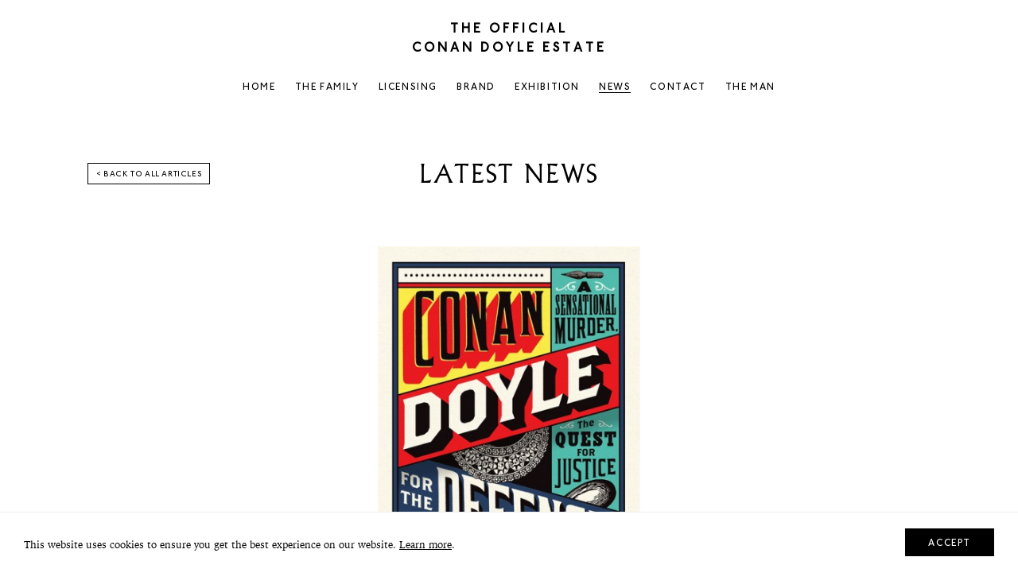

--- FILE ---
content_type: text/html; charset=UTF-8
request_url: https://conandoyleestate.com/news/conan-doyle-for-the-defence-by-margalit-fox
body_size: 17425
content:
<!DOCTYPE html>
<html class="article  mac safari chrome article-conan-doyle-for-the-defence-by-margalit-fox nav-active" lang="en">
	<head>
		<base href="https://conandoyleestate.com/" />
		<title>Book reviews The Guardian Arthur Conan Doyle</title>

		<link rel="shortcut icon" href="/images/icons/favicon.png" type="image/x-icon" />

		<meta http-equiv="content-type" content="text/html; charset=utf-8" />
		<meta name="description" content="We&#039;ve been following the progress and the reviews of &#039;Conan Doyle for the Defence&#039; by Margalit Fox &ndash;  which involves a sensational murder, the quest for justice and the World&#039;s greatest Detective Writer - Sir Arthur Conan Doyle.  Margalit Fox takes us step by step inside Conan Doyle&rsquo;s investigative process and illuminates a murder mystery that is also a morality play for our time&mdash;a story of ethnic, religious, and anti-immigrant bias. This is a review from The Guardian. " />
		<meta name="robots" content="index, follow">
		<meta name="viewport" content="width=device-width, initial-scale=1, maximum-scale=1, user-scalable=0" />

				<script async src="https://www.googletagmanager.com/gtag/js?id=G-XJ5YVMP6DC"></script>
		<script>
			window.dataLayer = window.dataLayer || [];
			function gtag(){dataLayer.push(arguments);}
			gtag('js', new Date());

			gtag('config', 'G-XJ5YVMP6DC');
		</script>

		<!--[if lt IE 9]>
		<script src="js/html5shiv.js"></script>
		<![endif]-->

		<!--<link rel="stylesheet" href="https://use.typekit.net/whk7uek.css">-->
		<link rel="stylesheet" href="css/reset.css" media="screen" type="text/css" />

		<script>var customPath = "/fonts";</script>
		<script src="js/johnson_font.js"></script>

		<link rel="stylesheet" href="css/slick.css" media="screen" type="text/css" />
		<link rel="stylesheet" href="css/easydropdown.css" media="screen" type="text/css" />
		<link rel="stylesheet" href="css/screen.css?v=5" media="screen" type="text/css" />

		<meta property="og:url" content="https://conandoyleestate.com/news/conan-doyle-for-the-defence-by-margalit-fox" />
		<meta property="og:type" content="website" />
		<meta property="og:title" content="Book reviews The Guardian Arthur Conan Doyle" />
		<meta property="og:description" content="We&#039;ve been following the progress and the reviews of &#039;Conan Doyle for the Defence&#039; by Margalit Fox &ndash;  which involves a sensational murder, the quest for justice and the World&#039;s greatest Detective Writer - Sir Arthur Conan Doyle.  Margalit Fox takes us step by step inside Conan Doyle&rsquo;s investigative process and illuminates a murder mystery that is also a morality play for our time&mdash;a story of ethnic, religious, and anti-immigrant bias. This is a review from The Guardian. " />
		<meta property="og:image" content="https://conandoyleestate.com/images/news/9781781253564_2-10072018075719.jpg" />

		<script src="js/jquery-3.2.1.min.js"></script>
		<script src="js/slick.min.js"></script>
		<script src="js/jquery.easydropdown.js"></script>
		<script src="js/instafeed.js"></script>
		<script src="/js/validate.js"></script>
		<script src="/js/unorphanize.jquery.js"></script>
	</head>
	<body id="page_article">	<div class="overlayNav">
		<div class="inner">
					<ul>
			<li>
				<a href="/">Home</a>
			</li>
			<li>
				<a href="/the-family">The Family</a>
			</li>
			<li>
				<a href="/licensing">Licensing</a>
			</li>
			<li>
				<a href="/the-brand">Brand</a>
			</li>
			<li>
				<a href="/exhibition">Exhibition</a>
			</li>
			<li>
				<a href="/news" class='active'>News</a>
			</li>
			<li>
				<a href="/contact">Contact</a>
			</li>
			<li>
				<a href="https://arthurconandoyle.co.uk">The Man</a>
			</li>
		</ul>
		</div>
	</div>
	<div class="header sticky noShadow">
		<div class="menuToggle">
			<div class="menuI topI"></div>
			<div class="menuI midI"></div>
			<div class="menuI bottomI"></div>
		</div>
		<a href="/" class="logo">
			<!--<img src="/images/logo.svg" alt="The Official Conan Doyle Estate Logo" />-->
			<h1>The Official<br /> Conan Doyle Estate</h1>
		</a>
		<div class="nav">
					<ul>
			<li>
				<a href="/">Home</a>
			</li>
			<li>
				<a href="/the-family">The Family</a>
			</li>
			<li>
				<a href="/licensing">Licensing</a>
			</li>
			<li>
				<a href="/the-brand">Brand</a>
			</li>
			<li>
				<a href="/exhibition">Exhibition</a>
			</li>
			<li>
				<a href="/news" class='active'>News</a>
			</li>
			<li>
				<a href="/contact">Contact</a>
			</li>
			<li>
				<a href="https://arthurconandoyle.co.uk">The Man</a>
			</li>
		</ul>
		</div>
		
	</div><div class="wrapper clearHeader">
	<div class="articleWrapper">
		<a href="/news" class="button border backArticles">&lt; Back to all articles</a>
		<div class="pageIntro">
			<h1>Latest News</h1>
		</div>
		<div class="articleSlider">
			<div class="oneSlide">
				<img src="/images/news/9781781253564_2-10072018075719.jpg" alt="Conan Doyle for the Defence by Margalit Fox " />
			</div>
		</div>
		<div class="articleText">
			<span class="date">2 July, 2018</span>
			<h1 class="mainTitle">Conan Doyle for the Defence by Margalit Fox </h1>
			<div>"A few days before Christmas 1908 an elderly woman whom no one liked was bludgeoned to death in her smart Glasgow flat. Within hours a man whom no one liked either was identified as her killer and, in due course, condemned to hang. The Oscar Slater case is often invoked as an example of how easy it was for the police to fit someone up in an age before DNA, when crime scene protocol mostly consisted of slapping handcuffs on the nearest wrong &rsquo;un. But its broader message is perhaps: if you want to stay alive, it helps if people like you.</div>
<div>

<div>This was something that Slater, whose death sentence was changed to life imprisonment at the last moment, never completely understood. It was not, of course, his fault that, as a German Jew, he fell into two suspect categories. The German part was problematic at a time of increasingly noisy nationalism, but the Jewish part spoke to older, deeper fears about what happens when national identities shake loose. The Jews were wanderers who belonged everywhere and nowhere, and the fact that within five days of the murder Slater had vanished to New York made him seem particularly slippery. There were other things too about the 36-year-old that suggested text book degeneracy: he lived with a prostitute, made money by gambling and was known to visit pawn shops. Indeed, a silver brooch that he had recently pledged bore a resemblance to a piece of jewellery that had gone missing during the attack on Miss Gilchrist.</div>

<div>But Slater&rsquo;s really unpopular act was, on his release, to quarrel with Sir Arthur Conan Doyle, the Scottish Irish Catholic jobbing doctor who had done such a sterling job of turning himself into the greatest living Englishman. Doyle wasn&rsquo;t revered simply for creating the world-conquering detective Sherlock Holmes, but also because he had recently begun to concern himself with real-life miscarriages of justice. For 18 years he threw his considerable moral bulk behind a campaign to get Slater released from Peterhead prison, whereupon the newly freed Slater turned around and refused to behave with the proper gratitude of a good immigrant. In particular he didn&rsquo;t see why he should reimburse Doyle&rsquo;s expenses out of his meagre state compensation. Then, even worse, Slater went into print to argue his case and the result was the kind of public slanging match with Doyle that reads as if it belongs in the age of Twitter.</div>

<div>There have been more books, newspaper articles and TV documentaries about Doyle&rsquo;s involvement in the Slater affair than you can shake a cherrywood pipe at. Margalit Fox&rsquo;s take on the whole business is that the case could only have unfolded in the way it did because it was uniquely hinged between two different ways of seeing the criminal world. On the one hand, she suggests, Slater was a victim of the late Victorian pseudoscience of &ldquo;criminological anthropology&rdquo;, which harnessed dodgy eugenics to prove that criminals are born not made. You only had to look at a man&rsquo;s shifty eyes, weak mouth and, perhaps most significant at a time of rising antisemitism, big nose, to know that he was on the point of doing something very bad indeed. Slater&rsquo;s mucky private life and broken English was all that was needed to convince the local police that he was exactly the sort of man who would break into an old lady&rsquo;s home and bash her to death.</div>

<div>Against this Fox shows the new system of forensic science, as typified by Doyle&rsquo;s great creation Sherlock Holmes. This way of proceeding required a close reading of present effects &ndash; or clues &ndash; from which to work meticulously back to the original event, oblivious to the distraction of noisy generalisations. Fox argues that this is what Doyle did in the Slater affair although, to be honest, the flaws in the police case are so blindingly obvious that even Dr Watson would have smelled a rat. Within a few days of Gilchrist&rsquo;s murder it became clear that Slater&rsquo;s pawn ticket did not relate to the stolen brooch, that his trip to New York had been planned weeks earlier and that he bore no resemblance to the man seen fleeing the flat. Put simply, the police were fitting Slater up, quite possibly to cover for the real murderer who was rumoured to be a member of Gilchrist&rsquo;s own family.</div>

<div>Fox, who is a New York Times journalist, has worked hard to reshape a classic Edwardian murder case to make it fit with our times. In particular, she wants us to see that the racialisation of crime is nothing new: bad science and economic insecurity have long been responsible for creating &ldquo;out groups&rdquo; on whom we dump our worst terrors. Indeed, the single most chilling moment in her book comes right at the end when she tells us what happened to Slater&rsquo;s sisters in Silesia, Germany, who had been loyal correspondents throughout his imprisonment in Scotland. In 1942 the now elderly Phemie and Malchin were rounded up by the Nazis and sent to Treblinka and Terez&iacute;n. Unlike their brother, they had no hope of release."</div>

</div>			<span class="author"><a rel="nofollow" href="https://www.theguardian.com/books/2018/jun/13/conan-doyle-for-the-defence-by-margalit-fox-review">The Guardian </a></span>
		</div>
		<div class="articleNav">
						<a href="/news/baker-street-times" class="next button border">&lt; Next</a>						<a href="/news/movies-to-fill-the-jurassic-sized-hole-in-your-heart" class="prev button border">Previous &gt;</a>			<div class="clear"></div>
			<a href="/news" class="prev button border backLink">&lt; All news</a>
			<div class="clear"></div>
		</div>
	</div>
	<div class="pageIntro">
		<h1>Other News</h1>
	</div>
	<div class="newsWrapper">
				<div class="oneNews first">
			<a href="/news/holmes-fest-returns-for-2025" class="image" style="background-image:url('../images/news/Holmes-Fest-banner-1-scaled-18082025140507.webp');"></a>
			<span class="date">17 August, 2025</span>
			<a href="/news/holmes-fest-returns-for-2025"><h1>Holmes Fest Returns for 2025</h1></a>
			<p>
				10 days of fun events will celebrate Arthur Conan Doyle's connections with Portsmouth.Holmes Fest the yearly festival celebrating Arthur Conan Doyle's creation of Sherlock Holmes in Portsmouth returns this September with 10 days of all-new shows and activities.

			</p>
			<a href="/news/holmes-fest-returns-for-2025" class="button border">Read</a>
		</div>		<div class="oneNews second">
			<a href="/news/holmes-fest-the-unique-celebration-of-conan-doyle-is-back-by-popular-demand" class="image" style="background-image:url('../images/news/Matt Parsons and Janet Ayers are Hudson and Lestrade-25102024161751.jpg');"></a>
			<span class="date">25 October, 2024</span>
			<a href="/news/holmes-fest-the-unique-celebration-of-conan-doyle-is-back-by-popular-demand"><h1>Holmes Fest  - The Unique Celebration of Conan Doyle Is Back By Popular Demand!</h1></a>
			<p>
				The Conan Doyle Estate are pleased to provide support to 'Holmes Fest'  a celebration of the life and times of Arthur Conan Doyle...
			</p>
			<a href="/news/holmes-fest-the-unique-celebration-of-conan-doyle-is-back-by-popular-demand" class="button border">Read</a>
		</div>		<div class="oneNews third">
			<a href="/news/arthur-conan-doyles-selecting-a-ghost" class="image" style="background-image:url('../images/news/SaG Poster Draft 3.resize-10102024164606.png');"></a>
			<span class="date">10 October, 2024</span>
			<a href="/news/arthur-conan-doyles-selecting-a-ghost"><h1>Arthur Conan Doyle's Selecting a Ghost</h1></a>
			<p>
				Two Lines Productions, in collaboration with hip-hop dance group BirdGang Ltd, presents Arthur Conan Doyle's Selecting a Ghost, newly adapted for the stage by Phil Cheadle.
			</p>
			<a href="/news/arthur-conan-doyles-selecting-a-ghost" class="button border">Read</a>
		</div>	</div>
</div>

	<div class="footer">
		<div class="followBar">
			<h2>Follow us for</h2>
			<div class="icons">
				<a href="https://www.facebook.com/conandoyleestate/">
					<img src="/images/icons/facebook.svg" alt="Facebook Logo Conan Doyle Estate" />
				</a>
				<a href="https://twitter.com/conandoyleest">
					<img src="/images/icons/twitter.svg" alt="Twitter Logo Conan Doyle Estate" />
				</a>
				<a href="https://instagram.com/conandoyleofficial">
					<img src="/images/icons/instagram.svg" alt="Instagram Logo Conan Doyle Estate" />
				</a>
			</div>
			<h2>All the latest news</h2>
		</div>
		<div class="footerLists">
			<div class="oneList">
				<h2>About</h2>
				<ul>
					<li>
						<a href="/the-family">The Family</a>
					</li>
					<li>
						<a href="/the-brand">The Brand</a>
					</li>
					<li>
						<a href="/news">Latest News</a>
					</li>
					<li>
						<a href="/archive-collection">Archive Collection</a>
					</li>
					<li>
						<a href="https://www.sherlockholmestartan.com/">Sherlock Holmes Tartan</a>
					</li>
				</ul>
			</div>
			<div class="oneList">
				<h2>Licensing</h2>
				<ul>
					<li>
						<a href="/licensing/film-and-television">Film &amp; Television</a>
					</li>
					<li>
						<a href="/licensing/books-and-audio">Books &amp; Audio</a>
					</li>
					<!--<li>
						<a href="/licensing/products">Licensed Products</a>
					</li>-->
					<li>
						<a href="/licensing/characters">Characters</a>
					</li>
					<li>
						<a href="/licensing/trademarks-and-copyrights">Trademarks &amp; Copyrights</a>
					</li>
					<li>
						<a href="/exhibition">Exhibition</a>
					</li>
				</ul>
			</div>
			<div class="oneList">
				<h2>Characters</h2>
				<ul>
					<li>
						<a href="/licensing/character/sherlock-holmes">Sherlock Holmes</a>
					</li>
					<li>
						<a href="/licensing/character/dr-watson">Dr. Watson</a>
					</li>
					<li>
						<a href="/licensing/character/james-moriarty">James Moriarty</a>
					</li>
					<li>
						<a href="/licensing/character/irene-adler">Irene Adler</a>
					</li>
					<li>
						<a href="/licensing/character/mycroft-holmes">Mycroft Holmes</a>
					</li>
					<li>
						<a href="/licensing/character/professor-challenger">Professor Challenger</a>
					</li>
					<li>
						<a href="/licensing/characters">View All</a>
					</li>
				</ul>
			</div>
			<div class="oneList">
				<h2>The Man</h2>
				<ul>
					<li>
						<a href="https://arthurconandoyle.co.uk/adventurer">Adventurer</a>
					</li>
					<li>
						<a href="https://arthurconandoyle.co.uk/author">Author</a>
					</li>
					<li>
						<a href="https://arthurconandoyle.co.uk/campaigner">Campaigner</a>
					</li>
					<li>
						<a href="https://arthurconandoyle.co.uk/knight">Knight</a>
					</li>
					<li>
						<a href="https://arthurconandoyle.co.uk/physician">Physician</a>
					</li>
					<li>
						<a href="https://arthurconandoyle.co.uk/spiritualist">Spiritualist</a>
					</li>
					<li>
						<a href="https://arthurconandoyle.co.uk/sportstman">Sportsman</a>
					</li>
				</ul>
			</div>
			<div class="oneList">
				<h2>Contact</h2>
				<ul>
					<li>
						<a href="/contact">Contact Us</a>
					</li>
					<li>
						<a href="/licensing">Licensing Opportunities</a>
					</li>
					<li>
						<a href="https://www.facebook.com/conandoyleestate/">Facebook</a>
					</li>
					<li>
						<a href="https://twitter.com/conandoyleest">Twitter</a>
					</li>
					<li>
						<a href="https://instagram.com/conandoyleofficial">Instagram</a>
					</li>
				</ul>
			</div>
		</div>
		<div class="bottomLogo">
			<a href="#">
				<img src="/images/arthur-conan-doyle-logo.svg" alt="Athur Conan Doyle Logo" />
			</a>
		</div>
		<div class="bottomBar">
			<div class="inner">
				<div class="left">
					<p>
						&copy; 2026 The Conan Doyle Estate. All Rights Reserved. <a href="/privacy">Privacy</a>. <a href="/terms">Terms</a>.
					</p>
				</div>
				<div class="right">
					<p>
						<a href="https://93ft.com" target="blank">Website designed and developed by 93ft</a>.
					</p>
				</div>
			</div>
		</div>
	</div>
			<div class="cookieBar">
			<div class="cookieInfo">
				<p>This website uses cookies to ensure you get the best experience on our website. <a href="/privacy">Learn more</a>.</p>
			</div>
			<div class="cookieButton">
				<a href="#" class="button dark">Accept</a>
			</div>
		</div>
	<script src="js/javascript.js?v="></script>
</body>
</html>

--- FILE ---
content_type: text/css
request_url: https://conandoyleestate.com/css/easydropdown.css
body_size: 2796
content:
/* CUSTOM RG */
.dropdownHolder{
	width:100%;
}
.dropdownHolder.small{
	width:75px;
	display:inline-block;
}

/* --- EASYDROPDOWN DEFAULT THEME --- */

/* PREFIXED CSS */

.dropdown,
.dropdown div,
.dropdown li,
.dropdown div::after{
	-webkit-transition: all 150ms ease-in-out;
	-moz-transition: all 150ms ease-in-out;
	-ms-transition: all 150ms ease-in-out;
	transition: all 150ms ease-in-out;
}

.dropdown .selected::after,
.dropdown.scrollable div::after{
	-webkit-pointer-events: none;
	-moz-pointer-events: none;
	-ms-pointer-events: none;
	pointer-events: none;
}

/* WRAPPER */

.dropdown{
	position: relative;
	width: 100%;
	cursor: pointer;
	background: none;

	-webkit-user-select: none;
	-moz-user-select: none;
	user-select: none;
	text-align:left;
}

.dropdown.open{
	z-index: 4;
}

/* CARAT */
.dropdown .carat {
	position: absolute;
	right: 0;
    top: 0;
    height: 47px;
    width: 47px;
	background:transparent url('../images/icons/dropdown-down.svg') no-repeat;
	background-position:center;
	background-size: 15px;
}



.dropdown.open .carat{
	background-image:url('../images/icons/dropdown-up.svg');
}

.dropdown.disabled .carat{
	border-top-color: #000;
}

/* OLD SELECT (HIDDEN) */

.dropdown .old{
	position: absolute;
	left: 0;
	top: 0;
	height: 0;
	width: 0;
	overflow: hidden;
}

.dropdown select{
	position: absolute;
	left: 0px;
	top: 0px;
}

.dropdown.touch .old{
	width: 100%;
	height: 100%;
}

.dropdown.touch select{
	width: 100%;
	height: 100%;
	opacity: 0;
}

/* SELECTED FEEDBACK ITEM */

.dropdown .selected,
.dropdown li{
	display: block;
	color: #000;
	padding: 17px 18px 15px;
	overflow: hidden;
	white-space: nowrap;
	border-bottom:1px solid #000;
	font-size:0.9em;
	background:transparent;
}
.dropdown .selected, .dropdown li:last-of-type{
	border-bottom-width:0;
}

.dropdown.disabled .selected{
	color: #000;
}

.dropdown .selected::after{
	content: '';
	position: absolute;
	right: 0;
	top: 0;
	bottom: 0;
	width: 60px;
}

/* DROP DOWN WRAPPER */

.dropdown div{
	position: absolute;
	height: 0;
	left: -1px;
	right: -1px;
	top: 100%;
	margin-top: -1px;
	background: #fff;
	border: 1px solid #000;
	border-top: 1px solid #000;
	overflow: hidden;
	opacity: 0;
}

/* Height is adjusted by JS on open */

.dropdown.open div{
	opacity: 1;
	z-index: 2;
}

/* FADE OVERLAY FOR SCROLLING LISTS */

.dropdown.scrollable div::after{
	content: '';
	position: absolute;
	left: 0;
	right: 0;
	bottom: 0;
	height: 50px;
}

.dropdown.scrollable.bottom div::after{
	opacity: 0;
}

/* DROP DOWN LIST */

.dropdown ul{
	position: absolute;
	left: 0;
	top: 0;
	height: 100%;
	width: 100%;
	list-style: none;
	overflow: hidden;
}

.dropdown.scrollable.open ul{
	overflow-y: auto;
}

/* DROP DOWN LIST ITEMS */

.dropdown li{
	list-style: none;
	padding: 17px 18px 15px;
}

/* .focus class is also added on hover */

.dropdown li.focus{
	background: #FDB71A;
	position: relative;
	z-index: 3;
}

.dropdown li.active{
	font-weight: 700;
}


--- FILE ---
content_type: text/css
request_url: https://conandoyleestate.com/css/screen.css?v=5
body_size: 68328
content:
@import url("//hello.myfonts.net/count/3910fc");@font-face{font-family:'AlbertusMTPro-Light';src:url("../fonts/3910FC_0_0.eot");src:url("../fonts/3910FC_0_0.eot?#iefix") format("embedded-opentype"),url("../fonts/3910FC_0_0.woff2") format("woff2"),url("../fonts/3910FC_0_0.woff") format("woff"),url("../fonts/3910FC_0_0.ttf") format("truetype"),url("../fonts/3910FC_0_0.svg#wf") format("svg")}@font-face{font-family:'IowanOldStyleBT-Roman';src:url("../fonts/3910FC_1_0.eot");src:url("../fonts/3910FC_1_0.eot?#iefix") format("embedded-opentype"),url("../fonts/3910FC_1_0.woff2") format("woff2"),url("../fonts/3910FC_1_0.woff") format("woff"),url("../fonts/3910FC_1_0.ttf") format("truetype"),url("../fonts/3910FC_1_0.svg#wf") format("svg")}@font-face{font-family:'IowanOldStyleBT-BlackItalic';src:url("../fonts/3910FC_2_0.eot");src:url("../fonts/3910FC_2_0.eot?#iefix") format("embedded-opentype"),url("../fonts/3910FC_2_0.woff2") format("woff2"),url("../fonts/3910FC_2_0.woff") format("woff"),url("../fonts/3910FC_2_0.ttf") format("truetype"),url("../fonts/3910FC_2_0.svg#wf") format("svg")}@font-face{font-family:'IowanOldStyleBT-Bold';src:url("../fonts/3910FC_3_0.eot");src:url("../fonts/3910FC_3_0.eot?#iefix") format("embedded-opentype"),url("../fonts/3910FC_3_0.woff2") format("woff2"),url("../fonts/3910FC_3_0.woff") format("woff"),url("../fonts/3910FC_3_0.ttf") format("truetype"),url("../fonts/3910FC_3_0.svg#wf") format("svg")}@font-face{font-family:'IowanOldStyleBT-Italic';src:url("../fonts/3910FC_4_0.eot");src:url("../fonts/3910FC_4_0.eot?#iefix") format("embedded-opentype"),url("../fonts/3910FC_4_0.woff2") format("woff2"),url("../fonts/3910FC_4_0.woff") format("woff"),url("../fonts/3910FC_4_0.ttf") format("truetype"),url("../fonts/3910FC_4_0.svg#wf") format("svg")}@font-face{font-family:'IowanOldStyleBT-BoldItalic';src:url("../fonts/3910FC_5_0.eot");src:url("../fonts/3910FC_5_0.eot?#iefix") format("embedded-opentype"),url("../fonts/3910FC_5_0.woff2") format("woff2"),url("../fonts/3910FC_5_0.woff") format("woff"),url("../fonts/3910FC_5_0.ttf") format("truetype"),url("../fonts/3910FC_5_0.svg#wf") format("svg")}@font-face{font-family:'IowanOldStyleBT-Black';src:url("../fonts/3910FC_6_0.eot");src:url("../fonts/3910FC_6_0.eot?#iefix") format("embedded-opentype"),url("../fonts/3910FC_6_0.woff2") format("woff2"),url("../fonts/3910FC_6_0.woff") format("woff"),url("../fonts/3910FC_6_0.ttf") format("truetype"),url("../fonts/3910FC_6_0.svg#wf") format("svg")}html,body{min-height:100%;font-family:'IowanOldStyleBT-Roman';-webkit-font-smoothing:antialiased;-moz-osx-font-smoothing:grayscale;overflow-x:hidden;background-color:#fff;color:#000}a{color:inherit;text-decoration:none;-ms-touch-action:manipulation;touch-action:manipulation;cursor:pointer}p{font-size:15px;line-height:23px}.clear{height:1px;clear:both;float:none}.button{padding:11px 28px 8px;font-size:12px;text-transform:uppercase;letter-spacing:1.6px;cursor:pointer;-webkit-transition:background 0.3s ease,color 0.3s ease;transition:background 0.3s ease,color 0.3s ease;font-family:'JohnstonMdITCTT', sans-serif;text-transform:uppercase}@media only screen and (max-width: 760px){.button{font-size:11px}}.button.dark{background:#000;color:#fff;border:1px solid;border-color:#000}.button.dark:hover{background:#fff;color:#000}.button.light{background:#fff;color:#000}.button.light:hover{background:#000;color:#fff}.button.border{background:none;border:1px solid;border-color:#000}.button.border:hover{background:#000;color:#fff}.overlayNav{position:fixed;top:0;left:0;right:0;bottom:0;min-height:100vh;z-index:99;background:#fff;display:none;opacity:0;visibility:hidden;-webkit-transition:opacity 0.4s,visibility 0.4s;transition:opacity 0.4s,visibility 0.4s}.overlayNav.open{opacity:1;visibility:visible;-webkit-transition:opacity 0.4s;transition:opacity 0.4s}.overlayNav ul{position:absolute;top:50%;left:50%;-webkit-transform:translate(-50%, -50%);transform:translate(-50%, -50%);text-align:center;margin-top:-20px}.overlayNav ul li{display:block;margin:14px 0;color:#000}.overlayNav ul li a{font-family:'JohnstonMdITCTT', sans-serif;text-transform:uppercase;font-size:12px;letter-spacing:2px}.overlayNav ul li a:hover{border-bottom:1px solid}.overlayNav ul li a.active{font-family:'JohnstonMdITCTT', sans-serif;text-transform:uppercase;font-weight:bold}.header{position:fixed;width:100%;top:0;left:0;z-index:100;text-align:center;background:#fff;-webkit-box-shadow:0 0 3px rgba(0,0,0,0.2);box-shadow:0 0 3px rgba(0,0,0,0.2);-webkit-backface-visibility:hidden;backface-visibility:hidden;-webkit-transition:transform 0.3s ease,box-shadow 0.3s ease;-webkit-transition:-webkit-transform 0.3s ease,-webkit-box-shadow 0.3s ease;transition:-webkit-transform 0.3s ease,-webkit-box-shadow 0.3s ease;transition:transform 0.3s ease,box-shadow 0.3s ease;transition:transform 0.3s ease,box-shadow 0.3s ease,-webkit-transform 0.3s ease,-webkit-box-shadow 0.3s ease}@media only screen and (max-width: 760px){.header{-webkit-box-shadow:0 0 3px rgba(0,0,0,0);box-shadow:0 0 3px rgba(0,0,0,0)}}.header.noShadow{-webkit-box-shadow:0 0 3px rgba(0,0,0,0);box-shadow:0 0 3px rgba(0,0,0,0)}.header.hidden{-webkit-transform:translateY(-100%);transform:translateY(-100%)}@media only screen and (max-width: 760px){.header.hidden{-webkit-transform:translateY(0%);transform:translateY(0%)}}.header .menuToggle{display:none;position:fixed;left:10px;top:0;cursor:pointer;height:40px;width:40px;z-index:20;-webkit-transition:top 0.2s ease;transition:top 0.2s ease}@media only screen and (max-width: 760px){.header .menuToggle{display:block}}.header .menuToggle .menuI{-webkit-transition:0.4s ease;transition:0.4s ease;-webkit-transition-timing-function:cubic-bezier(0.75, 0, 0.29, 1.01);transition-timing-function:cubic-bezier(0.75, 0, 0.29, 1.01);margin-top:18px;position:absolute;background:#000;height:2px;border-radius:0px;width:17px;left:10px}.header .menuToggle .menuI.topI{top:5px}.header .menuToggle .menuI.topI.topAnimate{-webkit-transform:rotate(45deg);transform:rotate(45deg);top:10px !important}.header .menuToggle .menuI.midI{top:11px}.header .menuToggle .menuI.midI.midAnimate{opacity:0}.header .menuToggle .menuI.bottomI{top:17px}.header .menuToggle .menuI.bottomI.bottomAnimate{top:10px !important;-webkit-transform:rotate(-225deg);transform:rotate(-225deg)}.header .logo{display:inline-block;margin:0 auto;padding:25px 10px 20px;-webkit-box-sizing:border-box;box-sizing:border-box}@media only screen and (max-width: 760px){.header .logo{padding:14px 10px 10px}}.header .logo h1{font-family:'JohnstonMdITCTT', sans-serif;text-transform:uppercase;font-weight:bold;letter-spacing:4px;font-size:16px;line-height:24px}@media only screen and (max-width: 760px){.header .logo h1{font-size:12px;letter-spacing:1px;line-height:18px}}.header .nav{margin:5px auto 20px}@media only screen and (max-width: 760px){.header .nav{display:none}}.header .nav ul li{margin:0 10px;display:inline-block}@media only screen and (max-width: 1060px){.header .nav ul li{margin:0 8px}}.header .nav ul li a{font-family:'JohnstonMdITCTT', sans-serif;text-transform:uppercase;font-size:12px;letter-spacing:1.6px;-webkit-transition:color 0.3s ease;transition:color 0.3s ease}.header .nav ul li a:hover,.header .nav ul li a.active{border-bottom:1px solid}.header .nav ul li a.notHover{color:gray}.header .subnav{margin:-5px auto 0px;background:#000;color:#fff;padding:10px;-webkit-box-sizing:border-box;box-sizing:border-box}@media only screen and (max-width: 760px){.header .subnav{display:none}}.header .subnav ul li{margin:0 10px;display:inline-block}@media only screen and (max-width: 1060px){.header .subnav ul li{margin:0 8px}}.header .subnav ul li a{font-family:'JohnstonMdITCTT', sans-serif;text-transform:uppercase;font-size:10px;letter-spacing:1.4px;-webkit-transition:color 0.3s ease;transition:color 0.3s ease}.header .subnav ul li a:hover,.header .subnav ul li a.active{border-bottom:1px solid}.topSlider{margin-top:135px}@media only screen and (max-width: 760px){.topSlider{margin-top:60px}}.topSlider .oneSlide{min-height:600px;height:75vh;background-position:center center;background-size:cover;background-repeat:no-repeat}@media only screen and (max-width: 760px){.topSlider .oneSlide{min-height:460px}}@media only screen and (max-width: 500px){.topSlider .oneSlide{min-height:360px;height:50vh}}.topSlider .oneSlide.hasOverlay:before{content:'';position:absolute;background:rgba(0,0,0,0.15);top:0;left:0;right:0;bottom:0}.topSlider .oneSlide.hasOverlay.darker:before{background:rgba(0,0,0,0.25)}.topSlider .oneSlide .pageTitle{position:absolute;top:50%;left:50%;-webkit-transform:translate(-50%, -50%);transform:translate(-50%, -50%);width:90%;text-align:center;font-size:50px;letter-spacing:1.6px;font-family:'AlbertusMTPro-Light';text-transform:uppercase;color:#fff}@media only screen and (max-width: 760px){.topSlider .oneSlide .pageTitle{font-size:30px}}@media only screen and (max-width: 500px){.topSlider .oneSlide .pageTitle{font-size:22px}}.topSlider .oneSlide .bottomTitle{left:50%;position:absolute;-webkit-transform:translate(-50%, 0%);transform:translate(-50%, 0%);bottom:80px;width:90%;text-align:center;font-size:22px;font-family:'IowanOldStyleBT-Italic';color:#fff}@media only screen and (max-width: 760px){.topSlider .oneSlide .bottomTitle{font-size:18px;bottom:50px}}@media only screen and (max-width: 500px){.topSlider .oneSlide .bottomTitle{font-size:16px}}.topSlider .oneSlide .inner{position:absolute;top:50%;left:50%;-webkit-transform:translate(-50%, -50%);transform:translate(-50%, -50%);background:#fff;padding:60px 40px;-webkit-box-sizing:border-box;box-sizing:border-box;width:90%;max-width:500px;text-align:center}@media only screen and (max-width: 760px){.topSlider .oneSlide .inner{padding:40px 30px}}.topSlider .oneSlide .inner h1{font-size:42px;letter-spacing:1.6px;font-family:'AlbertusMTPro-Light';text-transform:uppercase}@media only screen and (max-width: 760px){.topSlider .oneSlide .inner h1{font-size:30px}}@media only screen and (max-width: 500px){.topSlider .oneSlide .inner h1{font-size:22px}}.topSlider .oneSlide .inner p{margin:20px auto 30px;font-family:'IowanOldStyleBT-Italic';width:90%}@media only screen and (max-width: 760px){.topSlider .oneSlide .inner p{width:100%;font-size:13px;line-height:20px;margin:15px auto 25px}}.wrapper{width:100%;max-width:1300px;margin:0 auto;padding:0 20px;-webkit-box-sizing:border-box;box-sizing:border-box;font-size:0}.wrapper .wrapper{padding:0}.wrapper.clearHeader{margin-top:200px}@media only screen and (max-width: 760px){.wrapper.clearHeader{margin-top:100px}}.wrapper.clearSubHeader{margin-top:250px}@media only screen and (max-width: 760px){.wrapper.clearSubHeader{margin-top:100px}}.pageIntro{text-align:center;margin:70px auto;max-width:740px}.pageIntro.wider{max-width:900px}.pageIntro.noSpaceBottom{margin-bottom:0}@media only screen and (max-width: 760px){.pageIntro.homeIntro{margin-bottom:50px}}@media only screen and (max-width: 760px){.pageIntro{margin:50px auto 30px}}.pageIntro .officialHeader{font-size:22px;line-height:32px;letter-spacing:1.6px;margin-bottom:50px;font-family:'AlbertusMTPro-Light';text-transform:uppercase}@media only screen and (max-width: 760px){.pageIntro .officialHeader{font-size:15px;line-height:26px;margin-bottom:40px;letter-spacing:1px}}.pageIntro h1{font-size:32px;letter-spacing:1.6px;font-family:'AlbertusMTPro-Light';text-transform:uppercase}@media only screen and (max-width: 760px){.pageIntro h1{font-size:18px}.pageIntro h1 br{display:none}}.pageIntro h1.largerSingleTitle{margin-bottom:50px}@media only screen and (max-width: 760px){.pageIntro h1.largerSingleTitle{margin-bottom:30px}}.pageIntro h3{font-size:14px;letter-spacing:1px;font-family:'JohnstonMdITCTT', sans-serif;text-transform:uppercase;margin-bottom:30px}@media only screen and (max-width: 760px){.pageIntro h3{font-size:12px}}.pageIntro p{font-size:32px;line-height:46px;color:gray}.pageIntro p em{font-family:'IowanOldStyleBT-Italic';color:#000}@media only screen and (max-width: 760px){.pageIntro p{font-size:18px;line-height:28px}}@media only screen and (max-width: 500px){.pageIntro p{font-size:16px;line-height:26px}}.pageIntro p.newsIntro{font-size:18px;line-height:28px;max-width:580px;margin:40px auto 80px;color:#000}@media only screen and (max-width: 760px){.pageIntro p.newsIntro{font-size:13px;line-height:22px;margin:30px auto 30px}}.pageIntro>small{display:block;margin:40px auto 25px;font-family:'IowanOldStyleBT-Italic';font-size:14px}@media only screen and (max-width: 760px){.pageIntro>small{font-size:12px;line-height:20px;margin:30px auto 25px}}.pageIntro .homeSocial{margin-top:60px}.pageIntro .homeSocial a{display:inline-block;margin:0 5px}.pageIntro .homeSocial a img{width:34px}@media only screen and (max-width: 760px){.pageIntro .homeSocial a img{width:26px}}.pageIntro .homeSocial h2{font-family:'JohnstonMdITCTT', sans-serif;text-transform:uppercase;font-size:12px;letter-spacing:1.2px;margin:25px auto 15px}@media only screen and (max-width: 760px){.pageIntro .homeSocial h2{margin:20px auto 5px}}.pageIntro .homeSocial small{display:block;font-family:'IowanOldStyleBT-Italic';font-size:14px}@media only screen and (max-width: 760px){.pageIntro .homeSocial small{font-size:12px;line-height:20px}}.oneBox{margin-bottom:20px;position:relative;background-position:center center;background-size:cover;background-repeat:no-repeat;font-size:0;overflow:hidden;color:#fff;cursor:pointer}.oneBox.moreSpaceBottom{margin-bottom:100px}@media only screen and (max-width: 760px){.oneBox.moreSpaceBottom{margin-bottom:60px}}@media only screen and (min-width: 760px){.oneBox.noSpaceBottom{margin-bottom:0}}.oneBox>a,.oneBox .bg{position:absolute;z-index:2;top:0;left:0;right:0;bottom:0}.oneBox .bg{z-index:1;-webkit-transform:scale(1);transform:scale(1);background-position:center center;background-size:cover;background-repeat:no-repeat;-webkit-transition:transform 0.4s ease;-webkit-transition:-webkit-transform 0.4s ease;transition:-webkit-transform 0.4s ease;transition:transform 0.4s ease;transition:transform 0.4s ease, -webkit-transform 0.4s ease}.oneBox:hover.hasOverlay:after{background:rgba(0,0,0,0.05)}.oneBox:hover .bg{-webkit-transform:scale(1.03);transform:scale(1.03)}.oneBox .middle{z-index:20;-webkit-box-sizing:border-box;box-sizing:border-box;padding:20px;position:absolute;top:50%;left:50%;-webkit-transform:translate(-50%, -50%);transform:translate(-50%, -50%);text-align:center;width:100%}.oneBox .middle h1{font-family:'AlbertusMTPro-Light';text-transform:uppercase}.oneBox .bottom{z-index:20;-webkit-box-sizing:border-box;box-sizing:border-box;padding:20px;left:50%;position:absolute;-webkit-transform:translate(-50%, 0%);transform:translate(-50%, 0%);bottom:25px;text-align:center;width:100%}@media only screen and (max-width: 760px){.oneBox .bottom{bottom:20px}}.oneBox .bottom p{font-family:'IowanOldStyleBT-Italic';max-width:400px;margin:0 auto 30px;font-size:14px;line-height:20px}@media only screen and (max-width: 760px){.oneBox .bottom p{font-size:13px}}@media only screen and (max-width: 500px){.oneBox .bottom p{display:none}}.oneBox:before{content:"";display:block}.oneBox.fullBox{min-height:400px}@media only screen and (max-width: 760px){.oneBox.fullBox{min-height:300px}}@media only screen and (max-width: 500px){.oneBox.fullBox{min-height:260px}}.oneBox.fullBox:before{padding-top:40%}.oneBox.fullBox .middle h1{font-size:40px;letter-spacing:1.6px}@media only screen and (max-width: 760px){.oneBox.fullBox .middle h1{font-size:30px}}@media only screen and (max-width: 500px){.oneBox.fullBox .middle h1{font-size:20px;line-height:30px}}.oneBox.halfBox{min-height:300px;width:calc(50% - 10px);display:inline-block}@media only screen and (max-width: 760px){.oneBox.halfBox{min-height:300px}}@media only screen and (max-width: 500px){.oneBox.halfBox{min-height:260px}}.oneBox.halfBox.box1{margin-right:10px}@media only screen and (max-width: 760px){.oneBox.halfBox.box1{margin-right:0}}.oneBox.halfBox.box2{margin-left:10px}@media only screen and (max-width: 760px){.oneBox.halfBox.box2{margin-left:0}}.oneBox.halfBox .middle h1{font-size:32px;letter-spacing:1.6px}@media only screen and (max-width: 760px){.oneBox.halfBox .middle h1{font-size:22px}}@media only screen and (max-width: 500px){.oneBox.halfBox .middle h1{font-size:20px;line-height:30px}}.oneBox.halfBox:before{padding-top:65%}@media only screen and (max-width: 760px){.oneBox.halfBox{width:100%}.oneBox.halfBox:before{padding-top:33.33%}}.oneBox.thirdBox{width:calc(33.33% - 3.33px);display:inline-block}.oneBox.thirdBox.box1{margin-right:10px}@media only screen and (max-width: 760px){.oneBox.thirdBox.box1{margin-right:0}}.oneBox.thirdBox.box2{margin-left:10px;margin-right:10px}@media only screen and (max-width: 760px){.oneBox.thirdBox.box2{margin-right:0;margin-left:0}}.oneBox.thirdBox.box3{margin-left:10px}@media only screen and (max-width: 760px){.oneBox.thirdBox.box3{margin-left:0}}.oneBox.thirdBox:before{padding-top:75%}@media only screen and (max-width: 760px){.oneBox.thirdBox{width:100%}.oneBox.thirdBox:before{padding-top:33.33%}}.oneBox.hasOverlay:after{content:"";background:rgba(0,0,0,0.15);top:0;left:0;right:0;bottom:0;position:absolute;z-index:1;-webkit-transition:background 0.3s ease;transition:background 0.3s ease}.oneBox.hasOverlay.darker:after{background:rgba(0,0,0,0.35)}.oneBox.hasOverlay.darker:hover:after{background:rgba(0,0,0,0.28)}.homeNews .oneNews{width:calc(33.33% - 13.33px)}@media only screen and (max-width: 1060px){.homeNews .oneNews{width:calc(50% - 10px)}}@media only screen and (max-width: 760px){.homeNews .oneNews{width:100%}}.homeNews .oneNews.first{margin-right:10px}@media only screen and (max-width: 760px){.homeNews .oneNews.first{margin-right:0}}.homeNews .oneNews.second{margin-left:10px;margin-right:10px}@media only screen and (max-width: 1060px){.homeNews .oneNews.second{margin-right:0}}@media only screen and (max-width: 760px){.homeNews .oneNews.second{margin-right:0;margin-left:0}}.homeNews .oneNews.third{margin-left:10px}@media only screen and (max-width: 760px){.homeNews .oneNews.third{margin-left:0}}@media only screen and (max-width: 1060px){.homeNews .oneNews.third{display:none}}@media only screen and (max-width: 760px){.homeNews .oneNews.third{display:block}}@media only screen and (max-width: 500px){.homeNews{margin-top:30px}}.newsWrapper .oneNews{margin-left:10px;margin-right:10px;width:calc(33.33% - 20px)}@media only screen and (max-width: 1060px){.newsWrapper .oneNews{width:calc(50% - 20px)}}@media only screen and (max-width: 760px){.newsWrapper .oneNews{width:calc(50% - 10px);margin-left:5px;margin-right:5px}}@media only screen and (max-width: 600px){.newsWrapper .oneNews{width:100%;margin-left:0;margin-right:0}}.oneNews{margin-bottom:80px;vertical-align:top;display:inline-block}@media only screen and (max-width: 760px){.oneNews{margin-bottom:50px}}.oneNews .image{background-position:center center;background-size:cover;background-repeat:no-repeat;display:block}.oneNews .image:after{content:'';display:block;padding-top:75%}.oneNews .date{font-family:'JohnstonMdITCTT', sans-serif;text-transform:uppercase;color:gray;font-size:11px;letter-spacing:0.6px;margin:30px 0 15px;display:block}@media only screen and (max-width: 760px){.oneNews .date{margin:20px 0 15px}}.oneNews h1{font-size:24px;line-height:32px}@media only screen and (max-width: 1060px){.oneNews h1{font-size:20px;line-height:28px}}@media only screen and (max-width: 760px){.oneNews h1{font-size:16px;line-height:22px}}.oneNews p{margin:15px 0 30px;display:block;padding-right:10px}@media only screen and (max-width: 1060px){.oneNews p{font-size:14px;line-height:22px}}@media only screen and (max-width: 760px){.oneNews p{font-size:13px;line-height:20px}}.homePartners{text-align:center;margin:60px auto}@media only screen and (max-width: 760px){.homePartners{margin:40px auto}}@media only screen and (max-width: 500px){.homePartners{margin:30px auto}}.homePartners h1{font-size:26px;letter-spacing:1.6px;font-family:'AlbertusMTPro-Light';text-transform:uppercase;margin-bottom:30px}@media only screen and (max-width: 760px){.homePartners h1{font-size:18px}}@media only screen and (max-width: 500px){.homePartners h1{font-size:16px;margin-bottom:10px}}.homePartners ul{font-size:0}.homePartners ul li{width:14.28%;display:inline-block;-webkit-box-sizing:border-box;box-sizing:border-box;padding:20px 20px 0;vertical-align:middle}@media only screen and (max-width: 760px){.homePartners ul li{width:33.33%;padding:15px 20px 0}}.homePartners ul li a{display:block}.homePartners ul li a img{width:80%;max-height:110px}@media only screen and (max-width: 760px){.homePartners ul li a img{width:70%;max-height:80px;margin-bottom:10px}}.footer{margin-top:120px}@media only screen and (max-width: 760px){.footer{margin-top:80px}}@media only screen and (max-width: 500px){.footer{margin-top:50px}}.footer .followBar{padding:20px 20px 16px;-webkit-box-sizing:border-box;box-sizing:border-box;text-align:center;background:rgba(187,198,195,0.3)}@media only screen and (max-width: 500px){.footer .followBar{padding:15px 15px 8px}}.footer .followBar h2{font-family:'JohnstonMdITCTT', sans-serif;text-transform:uppercase;font-size:14px;letter-spacing:1px;display:inline-block;vertical-align:middle;margin:0 14px}@media only screen and (max-width: 760px){.footer .followBar h2{font-size:12px;margin:0 8px}}@media only screen and (max-width: 500px){.footer .followBar h2{display:none}}.footer .followBar .icons{display:inline-block;vertical-align:middle}.footer .followBar .icons a{display:inline-block;margin:0 6px}@media only screen and (max-width: 760px){.footer .followBar .icons a{margin:0 4px}}.footer .followBar .icons a img{width:34px;height:34px}@media only screen and (max-width: 760px){.footer .followBar .icons a img{width:26px;height:26px}}.footer .footerLists{font-size:0;max-width:1360px;margin:0 auto;width:100%;padding:60px 50px 10px;-webkit-box-sizing:border-box;box-sizing:border-box}@media only screen and (max-width: 760px){.footer .footerLists{padding:50px 0px 10px}}.footer .footerLists .oneList{width:20%;padding:0 20px 40px;-webkit-box-sizing:border-box;box-sizing:border-box;display:inline-block;vertical-align:top}@media only screen and (max-width: 1060px){.footer .footerLists .oneList{width:33.33%}}@media only screen and (max-width: 500px){.footer .footerLists .oneList{width:50%;padding-right:0}}.footer .footerLists .oneList h2{font-family:'JohnstonMdITCTT', sans-serif;text-transform:uppercase;font-size:14px;letter-spacing:1px}.footer .footerLists .oneList ul li{display:block;margin-top:15px}@media only screen and (max-width: 760px){.footer .footerLists .oneList ul li{margin-top:12px}}.footer .footerLists .oneList ul li a{font-family:'JohnstonMdITCTT', sans-serif;text-transform:uppercase;font-size:10px;letter-spacing:0.6px}.footer .footerLists .oneList ul li a:hover{text-decoration:underline}.footer .bottomLogo{text-align:center}.footer .bottomLogo a img{width:180px}@media only screen and (max-width: 760px){.footer .bottomLogo a img{width:130px}}.footer .bottomBar{background:#000;color:#fff;padding:20px 20px 15px;font-size:0;margin-top:30px}@media only screen and (max-width: 760px){.footer .bottomBar{margin-top:15px;padding:20px 10px 15px}}@media only screen and (max-width: 500px){.footer .bottomBar{padding-bottom:25px}}.footer .bottomBar .inner{max-width:1460px;margin:0 auto;width:100%}.footer .bottomBar .left,.footer .bottomBar .right{width:50%;display:inline-block;vertical-align:middle}@media only screen and (max-width: 760px){.footer .bottomBar .left,.footer .bottomBar .right{width:100%;text-align:center !important}}.footer .bottomBar .left p,.footer .bottomBar .right p{font-size:12px}@media only screen and (max-width: 760px){.footer .bottomBar .left p,.footer .bottomBar .right p{font-size:10px}}.footer .bottomBar .right{text-align:right}.articleWrapper{max-width:1060px;margin:0 auto}.articleWrapper .backArticles{float:left;margin-top:5px;font-size:10px;letter-spacing:0.6px;padding:8px 10px 5px;min-width:90px;-webkit-box-sizing:border-box;box-sizing:border-box;text-align:center}@media only screen and (max-width: 760px){.articleWrapper .backArticles{display:none}}.articleWrapper .articleSlider{margin-bottom:60px}@media only screen and (max-width: 760px){.articleWrapper .articleSlider{margin-bottom:40px}}.articleWrapper .articleSlider .slick-track{display:-webkit-box;display:-ms-flexbox;display:flex}.articleWrapper .articleSlider .slick-track .slick-slide{display:-webkit-box;display:-ms-flexbox;display:flex;-webkit-box-align:end;-ms-flex-align:end;align-items:flex-end;-webkit-box-pack:end;-ms-flex-pack:end;justify-content:flex-end}.articleWrapper .articleSlider .oneSlide{text-align:center;outline:none}.articleWrapper .articleSlider .oneSlide img{width:auto;height:auto;max-width:100%;max-height:530px;margin:0 auto;display:block}.articleWrapper .articleSlider .slick-dots{text-align:center;position:absolute;bottom:20px;width:100%;left:50%;position:absolute;-webkit-transform:translate(-50%, 0%);transform:translate(-50%, 0%)}.articleWrapper .articleSlider .slick-dots li{display:inline-block;font-size:0;margin:6px}@media only screen and (max-width: 760px){.articleWrapper .articleSlider .slick-dots li{margin:10px 5px}}.articleWrapper .articleSlider .slick-dots li button{background:none;height:12px;width:12px;border-radius:50%;border:1px solid #fff;font-size:0;padding:0;cursor:pointer;outline:none;display:inline-block}@media only screen and (max-width: 760px){.articleWrapper .articleSlider .slick-dots li button{border-width:1px;width:10px;height:10px}}.articleWrapper .articleSlider .slick-dots li.slick-active button{background:#fff}.articleWrapper .articleText{width:100%;max-width:760px;margin:0 auto}.articleWrapper .articleText .date{font-family:'JohnstonMdITCTT', sans-serif;text-transform:uppercase;color:gray;font-size:11px;letter-spacing:0.6px;margin:30px 0 25px;display:block}@media only screen and (max-width: 760px){.articleWrapper .articleText .date{margin:20px 0 15px}}.articleWrapper .articleText h1.mainTitle{font-size:40px;line-height:44px;margin-bottom:40px}@media only screen and (max-width: 1060px){.articleWrapper .articleText h1.mainTitle{font-size:30px;line-height:34px}}@media only screen and (max-width: 760px){.articleWrapper .articleText h1.mainTitle{font-size:24px;line-height:28px;max-width:100%;margin-bottom:30px}}.articleWrapper .articleText .author{font-family:'IowanOldStyleBT-BoldItalic';font-size:14px;margin-bottom:20px;display:block}@media only screen and (max-width: 760px){.articleWrapper .articleText .author{margin-bottom:15px;font-size:13px}}.articleWrapper .articleText h2{font-size:20px;margin-bottom:5px;margin-top:40px}@media only screen and (max-width: 760px){.articleWrapper .articleText h2{font-size:16px;margin-top:30px}}.articleWrapper .articleText p,.articleWrapper .articleText div{margin-bottom:30px;font-size:16px !important;line-height:24px !important}@media only screen and (max-width: 760px){.articleWrapper .articleText p,.articleWrapper .articleText div{font-size:13px !important;line-height:20px !important;margin-bottom:20px}}.articleWrapper .articleText p.caption,.articleWrapper .articleText p.summary,.articleWrapper .articleText p.indent,.articleWrapper .articleText div.caption,.articleWrapper .articleText div.summary,.articleWrapper .articleText div.indent{padding:10px 50px;-webkit-box-sizing:border-box;box-sizing:border-box;color:gray;font-family:'IowanOldStyleBT-Italic'}@media only screen and (max-width: 760px){.articleWrapper .articleText p.caption,.articleWrapper .articleText p.summary,.articleWrapper .articleText p.indent,.articleWrapper .articleText div.caption,.articleWrapper .articleText div.summary,.articleWrapper .articleText div.indent{padding:0 20px}}.articleWrapper .articleText p a:not(.button),.articleWrapper .articleText div a:not(.button){text-decoration:underline}.articleWrapper .articleText p em,.articleWrapper .articleText div em{font-style:italic}.articleWrapper .articleText p strong,.articleWrapper .articleText div strong{font-weight:bold}.articleWrapper .articleText p img,.articleWrapper .articleText div img{width:auto;height:auto;max-width:100%}.articleWrapper .articleText .iframeContainer{position:relative;height:0;overflow:hidden;padding-bottom:56.25%;margin-bottom:30px}.articleWrapper .articleText .iframeContainer iframe{position:absolute;top:0;left:0;width:100%;height:100%}.articleWrapper .articleText.characterText .characterIntro{text-align:center;font-size:30px;line-height:40px;color:gray;margin-bottom:40px}.articleWrapper .articleText.characterText .characterIntro em{font-family:'IowanOldStyleBT-Italic';color:#000}@media only screen and (max-width: 760px){.articleWrapper .articleText.characterText .characterIntro{font-size:18px;line-height:28px;margin-bottom:30px}}@media only screen and (max-width: 500px){.articleWrapper .articleText.characterText .characterIntro{font-size:16px;line-height:26px}}.articleWrapper .articleText.characterText .outro{font-family:'IowanOldStyleBT-Italic';font-size:13px;line-height:21px}@media only screen and (max-width: 760px){.articleWrapper .articleText.characterText .outro{font-size:12px;line-height:20px}}.articleWrapper .articleText.characterText img{max-width:80%;display:block;margin:0 auto}@media only screen and (max-width: 760px){.articleWrapper .articleText.characterText img{max-width:100%}}.articleWrapper .articleNav{max-width:760px;margin:60px auto 120px;font-size:12px;border-top:1px solid rgba(0,0,0,0.25)}@media only screen and (max-width: 760px){.articleWrapper .articleNav{margin:50px auto 60px}}.articleWrapper .articleNav a{margin-top:15px;font-size:10px;letter-spacing:0.6px;padding:8px 10px 5px;min-width:90px;-webkit-box-sizing:border-box;box-sizing:border-box;text-align:center}.articleWrapper .articleNav a.prev{float:right}.articleWrapper .articleNav a.next{float:left}.articleWrapper .articleNav a.backLink{display:none}@media only screen and (max-width: 760px){.articleWrapper .articleNav a.backLink{display:inline-block}}.cookieBar{position:fixed;bottom:0;left:0;width:100%;background:#fff;color:#000;padding:20px 30px;-webkit-box-sizing:border-box;box-sizing:border-box;font-size:0;border-top:1px solid #ededed;z-index:5000;-webkit-transition:transform 0.3s ease;-webkit-transition:-webkit-transform 0.3s ease;transition:-webkit-transform 0.3s ease;transition:transform 0.3s ease;transition:transform 0.3s ease, -webkit-transform 0.3s ease;-webkit-transform:translateY(500%);transform:translateY(500%)}.cookieBar.show{-webkit-transform:translateY(0%);transform:translateY(0%)}@media only screen and (max-width: 900px){.cookieBar{padding:15px 25px}}@media only screen and (max-width: 760px){.cookieBar{text-align:center;padding-top:10px}}.cookieBar .cookieInfo{display:inline-block}@media only screen and (max-width: 760px){.cookieBar .cookieInfo{display:block;margin-bottom:15px}}.cookieBar .cookieInfo p{font-size:13px;margin-top:10px}.cookieBar .cookieInfo p a{text-decoration:underline}.cookieBar .cookieButton{display:inline-block;float:right}@media only screen and (max-width: 760px){.cookieBar .cookieButton{float:none;margin-bottom:5px}}.cookieBar .cookieButton a{display:inline-block}.charactersTrending{text-align:center;margin:60px auto;display:none}@media only screen and (max-width: 760px){.charactersTrending{margin:40px auto}}.charactersTrending>h1{font-size:26px;letter-spacing:1.6px;font-family:'AlbertusMTPro-Light';text-transform:uppercase;margin-bottom:50px}@media only screen and (max-width: 760px){.charactersTrending>h1{font-size:18px}}@media only screen and (max-width: 500px){.charactersTrending>h1{font-size:16px;margin-bottom:20px}}@media only screen and (max-width: 760px){.charactersTrending>h1{margin-bottom:40px}}.charactersTrending .oneCharacter{display:inline-block;vertical-align:top;width:calc(33.33% - 13.33px);margin-bottom:40px}@media only screen and (max-width: 1060px){.charactersTrending .oneCharacter{width:calc(50% - 10px)}}@media only screen and (max-width: 760px){.charactersTrending .oneCharacter{margin-bottom:60px}}@media only screen and (max-width: 600px){.charactersTrending .oneCharacter{width:100%;margin-left:0;margin-right:0}}.charactersTrending .oneCharacter.first{margin-right:10px}@media only screen and (max-width: 600px){.charactersTrending .oneCharacter.first{margin-right:0}}.charactersTrending .oneCharacter.second{margin-left:10px;margin-right:10px}@media only screen and (max-width: 1060px){.charactersTrending .oneCharacter.second{margin-right:0}}@media only screen and (max-width: 600px){.charactersTrending .oneCharacter.second{margin-right:0;margin-left:0}}.charactersTrending .oneCharacter.third{margin-left:10px}@media only screen and (max-width: 1060px){.charactersTrending .oneCharacter.third{display:none}}@media only screen and (max-width: 600px){.charactersTrending .oneCharacter.third{display:block;margin-left:0}}.charactersTrending .oneCharacter .image{background-position:center center;background-size:contain;background-repeat:no-repeat;display:block}.charactersTrending .oneCharacter .image:after{content:'';display:block;padding-top:75%}@media only screen and (max-width: 760px){.charactersTrending .oneCharacter .image:after{padding-top:50%}}.charactersTrending .oneCharacter h1{margin-top:25px;font-size:18px;line-height:26px;letter-spacing:1.6px;font-family:'JohnstonMdITCTT', sans-serif;text-transform:uppercase}@media only screen and (max-width: 1060px){.charactersTrending .oneCharacter h1{font-size:16px;line-height:24px}}@media only screen and (max-width: 760px){.charactersTrending .oneCharacter h1{font-size:14px;line-height:22px}}.charactersTrending .oneCharacter p{margin:10px 20px 30px;display:block;padding-right:10px;font-family:'IowanOldStyleBT-Italic'}@media only screen and (max-width: 1060px){.charactersTrending .oneCharacter p{font-size:14px;line-height:22px}}@media only screen and (max-width: 760px){.charactersTrending .oneCharacter p{font-size:13px;line-height:20px}}.factsAndFigures{font-size:0;text-align:center;margin-top:100px}@media only screen and (max-width: 760px){.factsAndFigures{margin-top:60px}}.factsAndFigures>h1{font-size:26px;letter-spacing:1.6px;font-family:'AlbertusMTPro-Light';text-transform:uppercase;margin-bottom:50px}@media only screen and (max-width: 760px){.factsAndFigures>h1{font-size:18px}}@media only screen and (max-width: 500px){.factsAndFigures>h1{font-size:16px;margin-bottom:20px}}.factsAndFigures .oneFact{display:inline-block;width:33.33%;-webkit-box-sizing:border-box;box-sizing:border-box;padding:0 40px;vertical-align:top}@media only screen and (max-width: 1260px){.factsAndFigures .oneFact{padding:0 20px}}@media only screen and (max-width: 760px){.factsAndFigures .oneFact{width:100%;padding:0}}.factsAndFigures .oneFact h1{font-size:80px;font-family:'AlbertusMTPro-Light';text-transform:uppercase;border-bottom:1px dotted;line-height:1;text-transform:none;padding-bottom:15px;letter-spacing:3px}@media only screen and (max-width: 1260px){.factsAndFigures .oneFact h1{font-size:60px;letter-spacing:2px}}@media only screen and (max-width: 760px){.factsAndFigures .oneFact h1{max-width:240px;margin:20px auto;font-size:48px;letter-spacing:1px}}.factsAndFigures .oneFact p{width:90%;margin:20px auto;font-size:14px}@media only screen and (max-width: 760px){.factsAndFigures .oneFact p{width:90%;font-size:12px}}.nowStreaming{font-size:0;width:100%;max-width:1300px;margin:100px auto 0;padding:0 10px;-webkit-box-sizing:border-box;box-sizing:border-box}@media only screen and (max-width: 760px){.nowStreaming{margin-top:50px}}@media only screen and (max-width: 600px){.nowStreaming{padding:0 20px}}.nowStreaming>h1{font-size:26px;letter-spacing:1.6px;font-family:'AlbertusMTPro-Light';text-transform:uppercase;margin-bottom:50px;text-align:center}@media only screen and (max-width: 760px){.nowStreaming>h1{font-size:18px}}@media only screen and (max-width: 500px){.nowStreaming>h1{font-size:16px;margin-bottom:20px}}.nowStreaming>h1.midTitle{margin-top:40px}@media only screen and (max-width: 760px){.nowStreaming>h1.midTitle{margin-top:20px}}.nowStreaming .oneShow{display:inline-block;margin:0 10px 50px;width:calc(50% - 20px);text-align:left;vertical-align:top}.nowStreaming .oneShow.centerShow{margin-left:25%;text-align:center}@media only screen and (max-width: 600px){.nowStreaming .oneShow.centerShow{margin-left:0;text-align:left}}@media only screen and (max-width: 600px){.nowStreaming .oneShow{width:100%;margin:0 0 30px}}.nowStreaming .oneShow .image{background-position:center center;background-size:cover;background-repeat:no-repeat;display:block}.nowStreaming .oneShow .image:after{content:'';display:block;padding-top:75%}.nowStreaming .oneShow .type{font-family:'JohnstonMdITCTT', sans-serif;text-transform:uppercase;color:gray;font-size:11px;letter-spacing:0.6px;margin:20px 0 10px;display:block}.nowStreaming .oneShow h1{font-size:28px;line-height:36px}@media only screen and (max-width: 1060px){.nowStreaming .oneShow h1{font-size:20px;line-height:28px}}@media only screen and (max-width: 760px){.nowStreaming .oneShow h1{font-size:16px;line-height:22px}}.nowStreaming .oneShow h2{font-family:'IowanOldStyleBT-Italic';color:gray;font-size:20px;margin-top:3px}@media only screen and (max-width: 1060px){.nowStreaming .oneShow h2{font-size:18px}}@media only screen and (max-width: 760px){.nowStreaming .oneShow h2{font-size:15px;line-height:22px}}.originalCharacters{margin-top:10px;background:rgba(187,198,195,0.3);padding:80px 20px;-webkit-box-sizing:border-box;box-sizing:border-box;text-align:center}@media only screen and (max-width: 760px){.originalCharacters{padding:40px 20px}}.originalCharacters h1{font-family:'AlbertusMTPro-Light';text-transform:uppercase;font-size:32px;letter-spacing:1.6px;max-width:860px;margin:0 auto 20px}@media only screen and (max-width: 1100px){.originalCharacters h1{font-size:26px;max-width:760px}}@media only screen and (max-width: 760px){.originalCharacters h1{font-size:18px;letter-spacing:1px}}.originalCharacters h2{font-size:28px;font-family:'IowanOldStyleBT-Italic';margin:0 auto 30px}@media only screen and (max-width: 1100px){.originalCharacters h2{font-size:22px}}@media only screen and (max-width: 760px){.originalCharacters h2{font-size:16px}}.originalCharacters p{font-size:18px;line-height:28px;max-width:660px;margin:0px auto 30px}@media only screen and (max-width: 760px){.originalCharacters p{font-size:14px;line-height:24px}}.latestProduction{margin-top:100px}@media only screen and (max-width: 760px){.latestProduction{margin-top:50px}.latestProduction.lessSpaceMobile{margin-top:30px}}.latestProduction>h1{font-size:26px;letter-spacing:1.6px;font-family:'AlbertusMTPro-Light';text-transform:uppercase;margin-bottom:50px;text-align:center}@media only screen and (max-width: 760px){.latestProduction>h1{font-size:18px}}@media only screen and (max-width: 500px){.latestProduction>h1{font-size:16px;margin-bottom:20px}}.latestProduction .latestSlider{margin-bottom:40px}@media only screen and (max-width: 760px){.latestProduction .latestSlider{margin-bottom:30px}}.latestProduction .latestSlider .oneSlide{text-align:center;outline:none;height:560px;background-position:center center;background-size:cover;background-repeat:no-repeat}@media only screen and (max-width: 760px){.latestProduction .latestSlider .oneSlide{height:240px}}.latestProduction .latestSlider .slick-dots{text-align:center;position:absolute;bottom:20px;width:100%;left:50%;position:absolute;-webkit-transform:translate(-50%, 0%);transform:translate(-50%, 0%)}.latestProduction .latestSlider .slick-dots li{display:inline-block;font-size:0;margin:6px}@media only screen and (max-width: 760px){.latestProduction .latestSlider .slick-dots li{margin:10px 5px}}.latestProduction .latestSlider .slick-dots li button{background:none;height:12px;width:12px;border-radius:50%;border:1px solid #fff;font-size:0;padding:0;cursor:pointer;outline:none;display:inline-block}@media only screen and (max-width: 760px){.latestProduction .latestSlider .slick-dots li button{border-width:1px;width:10px;height:10px}}.latestProduction .latestSlider .slick-dots li.slick-active button{background:#fff}.latestProduction .productionText{font-size:0;padding-bottom:20px}.latestProduction .productionText .left,.latestProduction .productionText .right{width:50%;display:inline-block;vertical-align:top}@media only screen and (max-width: 760px){.latestProduction .productionText .left,.latestProduction .productionText .right{width:100%}}.latestProduction .productionText .left h3{font-family:'JohnstonMdITCTT', sans-serif;text-transform:uppercase;color:gray;font-size:11px;letter-spacing:0.6px;margin:0px 0 15px;display:block}@media only screen and (max-width: 760px){.latestProduction .productionText .left h3{font-size:10px}}.latestProduction .productionText .left h1{font-size:32px;line-height:36px;margin-bottom:5px}@media only screen and (max-width: 760px){.latestProduction .productionText .left h1{font-size:24px;line-height:28px;margin-bottom:10px}}@media only screen and (max-width: 600px){.latestProduction .productionText .left h1{font-size:20px;line-height:24px}}.latestProduction .productionText .left h2{font-size:32px;line-height:42px;color:gray;font-family:'IowanOldStyleBT-Italic'}@media only screen and (max-width: 760px){.latestProduction .productionText .left h2{font-size:24px;line-height:28px}.latestProduction .productionText .left h2 br{display:none}}@media only screen and (max-width: 600px){.latestProduction .productionText .left h2{font-size:20px;line-height:24px}}.latestProduction .productionText .left .button{margin-top:10px;display:inline-block}@media only screen and (max-width: 760px){.latestProduction .productionText .left .button{margin-top:3px;margin-bottom:10px}}.latestProduction .productionText .right p{font-size:15px;line-height:26px;margin-top:16px}.latestProduction .productionText .right p a{text-decoration:underline}@media only screen and (max-width: 760px){.latestProduction .productionText .right p{font-size:13px;line-height:23px;margin-top:10px}}.brandLogos{margin:80px auto 100px;text-align:center}@media only screen and (max-width: 760px){.brandLogos{margin:40px auto 50px}}.brandLogos img{width:100%;max-width:760px}.buildingCharacter{font-size:0;margin-top:100px;text-align:center}@media only screen and (max-width: 1100px){.buildingCharacter{max-width:760px;margin:100px auto 0}}@media only screen and (max-width: 760px){.buildingCharacter{margin:60px auto 0}}.buildingCharacter>h1{font-size:26px;letter-spacing:1.6px;font-family:'AlbertusMTPro-Light';text-transform:uppercase;margin-bottom:50px}@media only screen and (max-width: 760px){.buildingCharacter>h1{font-size:18px}}@media only screen and (max-width: 500px){.buildingCharacter>h1{font-size:16px;margin-bottom:20px}}@media only screen and (max-width: 1100px){.buildingCharacter.noButtons .oneBuilder{padding:0 20px 0px !important}}.buildingCharacter .oneBuilder{display:inline-block;width:20%;-webkit-box-sizing:border-box;box-sizing:border-box;padding:0 15px;vertical-align:top}@media only screen and (max-width: 1100px){.buildingCharacter .oneBuilder{width:33.33%;padding:0 20px 50px}}@media only screen and (max-width: 600px){.buildingCharacter .oneBuilder{width:50%;padding:0 10px 50px}}.buildingCharacter .oneBuilder img{width:100%}@media only screen and (max-width: 760px){.buildingCharacter .oneBuilder img{width:80%}}.buildingCharacter .oneBuilder h1{font-size:14px;letter-spacing:1px;font-family:'JohnstonMdITCTT', sans-serif;text-transform:uppercase;margin-bottom:10px;margin-top:20px;display:block}@media only screen and (max-width: 760px){.buildingCharacter .oneBuilder h1{font-size:12px}}.buildingCharacter .oneBuilder hr{border:none;height:1px;background:#000;display:block;margin:10px auto}.buildingCharacter .oneBuilder span{font-family:'IowanOldStyleBT-Italic';font-size:14px;display:block;margin-bottom:25px}@media only screen and (max-width: 760px){.buildingCharacter .oneBuilder span{font-size:13px}}.buildingCharacter.moreSpace .oneBuilder{width:25%;padding:0 40px}@media only screen and (max-width: 1100px){.buildingCharacter.moreSpace .oneBuilder{width:33.33%;padding:0 20px 50px}}@media only screen and (max-width: 600px){.buildingCharacter.moreSpace .oneBuilder{width:50%}}.characterCards{font-size:0;text-align:center;max-width:1100px;margin:80px auto 0}@media only screen and (max-width: 760px){.characterCards{margin:60px auto 0}}@media only screen and (max-width: 600px){.characterCards{max-width:360px}}.characterCards>h1{font-size:26px;letter-spacing:1.6px;font-family:'AlbertusMTPro-Light';text-transform:uppercase;margin-bottom:50px}@media only screen and (max-width: 760px){.characterCards>h1{font-size:18px}}@media only screen and (max-width: 500px){.characterCards>h1{font-size:16px;margin-bottom:20px}}.characterCards .oneCard{display:inline-block;width:33.33%;-webkit-box-sizing:border-box;box-sizing:border-box;padding:0 30px 80px;vertical-align:top}@media only screen and (max-width: 1000px){.characterCards .oneCard{width:50%}}@media only screen and (max-width: 760px){.characterCards .oneCard{padding:0 10px 60px}}@media only screen and (max-width: 600px){.characterCards .oneCard{width:100%}}.characterCards .oneCard img{width:80%}@media only screen and (max-width: 600px){.characterCards .oneCard img{max-width:200px}}.characterCards .oneCard h1{font-size:14px;letter-spacing:1px;font-family:'JohnstonMdITCTT', sans-serif;text-transform:uppercase;margin-bottom:15px;margin-top:35px;display:block}@media only screen and (max-width: 760px){.characterCards .oneCard h1{font-size:12px}}.characterCards .oneCard p{font-family:'IowanOldStyleBT-Italic';font-size:14px;display:block;margin-bottom:25px}@media only screen and (max-width: 760px){.characterCards .oneCard p{font-size:13px}}.exhibitionLogos{margin-top:60px}@media only screen and (max-width: 760px){.exhibitionLogos{margin-top:40px}}.exhibitionLogos img{width:140px;vertical-align:middle;display:inline-block;margin:10px 30px}@media only screen and (max-width: 760px){.exhibitionLogos img{width:80px;margin:10px 20px}}.exhibitionImages{font-size:0;margin:5px}.exhibitionImages div{background-position:center center;background-size:cover;background-repeat:no-repeat;position:relative}.exhibitionImages div:before{content:'';display:block}.exhibitionImages .full{width:calc(100% - 10px);margin:5px}@media only screen and (max-width: 760px){.exhibitionImages .full{width:calc(100% - 4px);margin:2px}}.exhibitionImages .full:before{padding-top:40%}.exhibitionImages .fuller{width:calc(100% - 10px);margin:5px}@media only screen and (max-width: 760px){.exhibitionImages .fuller{width:calc(100% - 4px);margin:2px}}.exhibitionImages .fuller:before{padding-top:50%}.exhibitionImages .fullest{width:100%}.exhibitionImages .fullest:before{padding-top:67.5%}.exhibitionImages .contain{background-position:center center;background-size:contain;background-repeat:no-repeat}.exhibitionImages .half{width:calc(50% - 10px);display:inline-block;margin:5px}@media only screen and (max-width: 760px){.exhibitionImages .half{width:calc(50% - 4px);margin:2px}}.exhibitionImages .half:before{padding-top:80%}.exhibitionImages .third{width:calc(33.33% - 10px);display:inline-block;margin:5px}@media only screen and (max-width: 760px){.exhibitionImages .third{width:calc(33.33% - 4px);margin:2px}}.exhibitionImages .third:before{padding-top:100%}.exhibitionImages .spaceBottom{margin-bottom:60px}@media only screen and (max-width: 760px){.exhibitionImages .spaceBottom{margin-bottom:30px}}.exhibitionText{max-width:760px;margin:80px auto}@media only screen and (max-width: 760px){.exhibitionText{margin:50px auto}}.exhibitionText p{text-align:center;font-size:26px;line-height:36px;color:gray;margin-bottom:40px}.exhibitionText p em{font-family:'IowanOldStyleBT-Italic';color:#000}@media only screen and (max-width: 760px){.exhibitionText p{font-size:18px;line-height:28px;margin-bottom:30px}}@media only screen and (max-width: 500px){.exhibitionText p{font-size:14px;line-height:23px}}.exhibitionOutro{text-align:center;max-width:500px;margin:80px auto 0;-webkit-box-sizing:border-box;box-sizing:border-box;padding:0 20px}.exhibitionOutro.wider{max-width:760px}.exhibitionOutro.wider p{max-width:680px}.exhibitionOutro.moreSpaceTop{margin-top:140px}@media only screen and (max-width: 760px){.exhibitionOutro.moreSpaceTop{margin-top:50px}}@media only screen and (max-width: 760px){.exhibitionOutro{margin-top:50px;margin-bottom:70px}}.exhibitionOutro h1{font-size:26px;letter-spacing:1.6px;font-family:'AlbertusMTPro-Light';text-transform:uppercase;margin-bottom:50px;margin-bottom:30px}@media only screen and (max-width: 760px){.exhibitionOutro h1{font-size:18px}}@media only screen and (max-width: 500px){.exhibitionOutro h1{font-size:16px;margin-bottom:20px}}@media only screen and (max-width: 760px){.exhibitionOutro h1{margin-bottom:20px}}.exhibitionOutro p{font-size:18px;line-height:28px;max-width:580px;margin:0 auto 40px}@media only screen and (max-width: 760px){.exhibitionOutro p{font-size:14px;line-height:22px;margin:0 auto 30px}}.contactText,.pageIntroSmallerText{text-align:center;margin:70px auto;max-width:860px}@media only screen and (max-width: 760px){.contactText,.pageIntroSmallerText{margin:40px auto 50px}}.contactText h1,.pageIntroSmallerText h1{font-size:32px;letter-spacing:1.6px;font-family:'AlbertusMTPro-Light';text-transform:uppercase}@media only screen and (max-width: 760px){.contactText h1,.pageIntroSmallerText h1{font-size:20px}}.contactText h1.largerSingleTitle,.pageIntroSmallerText h1.largerSingleTitle{margin-bottom:50px}@media only screen and (max-width: 760px){.contactText h1.largerSingleTitle,.pageIntroSmallerText h1.largerSingleTitle{margin-bottom:30px}}.contactText p,.pageIntroSmallerText p{font-size:26px;line-height:36px;color:gray;margin-bottom:30px}.contactText p em,.pageIntroSmallerText p em{font-family:'IowanOldStyleBT-Italic';color:#000}@media only screen and (max-width: 760px){.contactText p,.pageIntroSmallerText p{font-size:18px;line-height:28px}}@media only screen and (max-width: 500px){.contactText p,.pageIntroSmallerText p{font-size:16px;line-height:26px}}.contactForm{margin-top:100px}@media only screen and (max-width: 760px){.contactForm{margin-top:50px}}.contactForm>h1{text-align:center;font-size:26px;letter-spacing:1.6px;font-family:'AlbertusMTPro-Light';text-transform:uppercase;margin-bottom:50px}@media only screen and (max-width: 760px){.contactForm>h1{font-size:18px}}@media only screen and (max-width: 500px){.contactForm>h1{font-size:16px;margin-bottom:20px}}.contactForm form .inputWrapper{padding:10px 10px 15px;-webkit-box-sizing:border-box;box-sizing:border-box;display:inline-block}@media only screen and (max-width: 760px){.contactForm form .inputWrapper{padding:10px 0 10px}}.contactForm form .inputWrapper.half{width:50%}@media only screen and (max-width: 760px){.contactForm form .inputWrapper.half{width:100%}}.contactForm form .inputWrapper.full{width:100%}.contactForm form input[type=text],.contactForm form textarea{display:block;font-size:14px;line-height:1;width:100%;padding:14px 10px 9px;-webkit-box-sizing:border-box;box-sizing:border-box;text-transform:none;color:#000;letter-spacing:1.2px;border:1px solid #000;font-family:'JohnstonMdITCTT', sans-serif;text-transform:uppercase;text-transform:none;outline:none;-webkit-appearance:none;border-radius:0;-webkit-box-shadow:none;box-shadow:none;background:#fff}@media only screen and (max-width: 760px){.contactForm form input[type=text],.contactForm form textarea{font-size:11px;padding:17px 10px 10px;letter-spacing:0.6px}}.contactForm form textarea{height:250px}@media only screen and (max-width: 760px){.contactForm form textarea{height:200px}}.contactForm form ::-webkit-input-placeholder{text-transform:uppercase;color:#000}.contactForm form :-moz-placeholder{text-transform:uppercase;color:#000}.contactForm form ::-moz-placeholder{text-transform:uppercase;color:#000}.contactForm form :-ms-input-placeholder{text-transform:uppercase;color:#000}.contactForm form .checkboxes span{display:inline-block;font-family:'JohnstonMdITCTT', sans-serif;text-transform:uppercase;width:140px;padding:20px 30px;-webkit-box-sizing:border-box;box-sizing:border-box;font-size:14px;letter-spacing:1.2px}@media only screen and (max-width: 760px){.contactForm form .checkboxes span{padding:15px 2px 20px;width:100%}}.contactForm form .checkboxes>div{display:inline-block;width:calc(100% - 140px);position:relative;top:-5px;vertical-align:middle}@media only screen and (max-width: 760px){.contactForm form .checkboxes>div{width:100%;padding-left:2px}}.contactForm form .checkboxes>div .checkboxWrapper{display:inline-block;margin-right:40px}@media only screen and (max-width: 760px){.contactForm form .checkboxes>div .checkboxWrapper{width:50%;margin-right:0;margin-bottom:7px}}.contactForm form .checkboxes>div input{margin-right:8px}.contactForm form .checkboxes>div label{position:relative;top:2px;font-family:'IowanOldStyleBT-Italic';font-size:15px;cursor:pointer}@media only screen and (max-width: 760px){.contactForm form .checkboxes>div label{top:-1px}}.contactForm form .terms{font-size:14px;line-height:22px;font-family:'IowanOldStyleBT-Italic';padding:10px 30px;-webkit-box-sizing:border-box;box-sizing:border-box}@media only screen and (max-width: 760px){.contactForm form .terms{font-size:12px;line-height:20px;padding:10px 0}}.contactForm form .terms input{margin-right:5px;border-radius:0;height:10px;width:10px}.contactForm form .terms label{cursor:pointer}@media only screen and (max-width: 760px){.contactForm form .terms label{position:relative;top:1px}}.contactForm form .buttons{text-align:center;margin-top:20px}.contactForm form .enquiryResponse{font-size:15px;margin-top:30px;text-align:center}@media only screen and (max-width: 760px){.contactForm form .enquiryResponse{font-size:13px}}.familyTree{max-width:960px;margin:120px auto 0}@media only screen and (max-width: 760px){.familyTree{margin-top:80px}}.timeline{padding:60px 0;text-align:center}@media only screen and (max-width: 760px){.timeline{padding:40px 0 0px 0}}.timeline h2{text-align:center;font-size:48px;letter-spacing:7px;font-weight:bold;line-height:1}@media only screen and (max-width: 900px){.timeline h2{font-size:36px;letter-spacing:3px}}@media only screen and (max-width: 500px){.timeline h2{font-size:28px;letter-spacing:2px}}.timeline span{font-family:'AlbertusMTPro-Light';text-transform:uppercase;font-size:32px;letter-spacing:1.6px;padding-bottom:25px;color:#6a6d71;display:inline-block;text-transform:uppercase;padding-top:0px}@media only screen and (max-width: 760px){.timeline span{font-size:14px;letter-spacing:1px}}.timeline h2+span{margin-top:12px}@media only screen and (max-width: 900px){.timeline h2+span{margin-top:7px}}.timeline p{max-width:800px;margin:0 auto}@media only screen and (max-width: 760px){.timeline p{font-size:12px;line-height:19px}}.timeline p a{text-align:center;display:inline-block;color:#000;font-size:20px;border-bottom:1px solid #000;padding:10px 0 0 2px}@media only screen and (max-width: 760px){.timeline p a{font-size:16px}}.timeline hr{max-width:100px;margin:0 auto 25px auto;border:none;height:2px;background-color:#6a6d71}.timeline img{margin-top:20px;margin-bottom:25px;max-width:100%}@media only screen and (max-width: 760px){.timeline img{margin-top:15px;margin-bottom:20px}}.timeline img.bottle{max-width:1195px}.timeline .timelimePresent{-webkit-transition:all 1s ease 0s;transition:all 1s ease 0s}.timeline .timelimePresent.inView{padding-top:0;opacity:1}.timeline .timelimePresent.notInView{padding-top:50px;opacity:0}.timeline .timelimePresent h3{padding-bottom:0px;font-size:22px;display:block;text-transform:uppercase;letter-spacing:3px;font-family:'JohnstonMdITCTT', sans-serif;text-transform:uppercase}@media only screen and (max-width: 760px){.timeline .timelimePresent h3{font-size:14px;letter-spacing:1px}}.timeline .timelimePresent h4{font-size:24px;padding-top:15px;padding-bottom:14px;display:block}@media only screen and (max-width: 760px){.timeline .timelimePresent h4{font-size:18px}}.timeline .timelimePresent p{margin-bottom:20px}.timeline .timelineEvents{margin-bottom:60px}.timeline .timelineEvents h3{margin-bottom:9px;font-size:24px;line-height:32px}@media only screen and (max-width: 760px){.timeline .timelineEvents h3{font-size:18px;margin-bottom:3px}}.timeline .timelineEvents .timelineEvent+.timelineEvent{margin-top:-200px}.timeline .timelineEvents .timelineEvent:first-child{padding-top:40px}.timeline .timelineEvents .timelineEvent:nth-child(2){margin-top:-350px}@media only screen and (max-width: 760px){.timeline .timelineEvents .timelineEvent:nth-child(2){margin-top:-200px}}.timeline .timelineEvents .timelineEvent:nth-child(3){margin-top:0}.timeline .timelineEvents .timelineEvent:nth-child(4){margin-top:-300px}@media only screen and (max-width: 760px){.timeline .timelineEvents .timelineEvent:nth-child(4){margin-top:-200px}}.timeline .timelineEvents .timelineEvent:nth-child(5){margin-top:-100px}@media only screen and (max-width: 760px){.timeline .timelineEvents .timelineEvent:nth-child(5){margin-top:-100px}}@media only screen and (max-width: 760px){.timeline .timelineEvents .timelineEvent:nth-child(6){margin-top:-100px}}.timeline .timelineEvents .timelineEvent:nth-child(7){padding-bottom:40px;margin-top:-100px}@media only screen and (max-width: 760px){.timeline .timelineEvents .timelineEvent:nth-child(7){margin-top:-100px}}.timeline .timelineEvents .timelineEvent:nth-child(2n+1){text-align:right;margin-right:50%;padding-right:40px;border-right:1px solid #6a6d71}.timeline .timelineEvents .timelineEvent:nth-child(2n+1) .timelineEventDate:after{right:-40px}.timeline .timelineEvents .timelineEvent:nth-child(2n){text-align:left;margin-left:50%;padding-left:40px;border-left:1px solid #6a6d71;position:relative;left:-1px}.timeline .timelineEvents .timelineEvent:nth-child(2n) .timelineEventDate:after{left:-40px}.timeline .timelineEvents .timelineEvent .timelineEventDate{position:relative;padding:0 15px;font-size:16px;margin-bottom:5px;letter-spacing:1.6px;font-family:'JohnstonMdITCTT', sans-serif;text-transform:uppercase}@media only screen and (max-width: 760px){.timeline .timelineEvents .timelineEvent .timelineEventDate{font-size:13px;margin-bottom:0;letter-spacing:1px}}.timeline .timelineEvents .timelineEvent .timelineEventDate:after{content:"";position:absolute;width:40px;height:1px;background:#6a6d71;top:46%}.timeline .timelineEvents .timelineEvent div{-webkit-transition:all 1s ease 0s;transition:all 1s ease 0s}.timeline .timelineEvents .timelineEvent div.inView{padding-top:0;opacity:1}.timeline .timelineEvents .timelineEvent div.notInView{padding-top:50px;opacity:0}.familyBoxes .oneFamily{display:-webkit-box;display:-ms-flexbox;display:flex;-ms-flex-wrap:wrap;flex-wrap:wrap;-webkit-box-align:center;-ms-flex-align:center;align-items:center;margin-bottom:20px}.familyBoxes .oneFamily .left,.familyBoxes .oneFamily .right{width:calc(50% - 10px);display:inline-block;-webkit-box-sizing:border-box;box-sizing:border-box;vertical-align:middle;min-height:450px}@media only screen and (max-width: 760px){.familyBoxes .oneFamily .left,.familyBoxes .oneFamily .right{width:100%;min-height:360px}}.familyBoxes .oneFamily .left:before,.familyBoxes .oneFamily .right:before{content:"";display:block;padding-top:80%}.familyBoxes .oneFamily .left{-webkit-box-ordinal-group:2;-ms-flex-order:1;order:1;margin-right:10px}@media only screen and (max-width: 760px){.familyBoxes .oneFamily .left{margin-right:0}}.familyBoxes .oneFamily .right{-webkit-box-ordinal-group:3;-ms-flex-order:2;order:2;margin-left:10px}@media only screen and (max-width: 760px){.familyBoxes .oneFamily .right{margin-left:0}}.familyBoxes .oneFamily .familyInfo{position:relative;background:rgba(187,198,195,0.3)}@media only screen and (max-width: 760px){.familyBoxes .oneFamily .familyInfo{min-height:280px}.familyBoxes .oneFamily .familyInfo:before{display:none}}.familyBoxes .oneFamily .familyInfo h1{font-family:'AlbertusMTPro-Light';text-transform:uppercase;font-size:26px;letter-spacing:1.6px;margin-bottom:20px}@media only screen and (max-width: 760px){.familyBoxes .oneFamily .familyInfo h1{font-size:18px;letter-spacing:1px}}.familyBoxes .oneFamily .familyInfo p{font-family:'IowanOldStyleBT-Italic'}@media only screen and (max-width: 760px){.familyBoxes .oneFamily .familyInfo p{font-size:13px;line-height:20px}}.familyBoxes .oneFamily .familyInfo img{width:45px;margin-top:25px}@media only screen and (max-width: 760px){.familyBoxes .oneFamily .familyInfo img{width:36px}}.familyBoxes .oneFamily .familyInfo .inner{position:absolute;top:50%;left:50%;-webkit-transform:translate(-50%, -50%);transform:translate(-50%, -50%);text-align:center;width:100%;max-width:460px;padding:30px;-webkit-box-sizing:border-box;box-sizing:border-box}@media only screen and (max-width: 760px){.familyBoxes .oneFamily .familyInfo .inner{padding-bottom:20px}}@media only screen and (max-width: 760px){.familyBoxes .oneFamily .familyInfo{-webkit-box-ordinal-group:3;-ms-flex-order:2;order:2}}.familyBoxes .oneFamily .image{background-position:center center;background-size:cover;background-repeat:no-repeat}@media only screen and (max-width: 760px){.familyBoxes .oneFamily .image{-webkit-box-ordinal-group:2;-ms-flex-order:1;order:1}}.trademarksLists{padding-top:40px}.trademarksLists>h1{font-size:26px;letter-spacing:1.6px;font-family:'AlbertusMTPro-Light';text-transform:uppercase;margin-bottom:50px;text-align:center}@media only screen and (max-width: 760px){.trademarksLists>h1{font-size:18px}}@media only screen and (max-width: 500px){.trademarksLists>h1{font-size:16px;margin-bottom:20px}}.trademarksLists.friendsList{max-width:1000px;margin:0 auto;text-align:center}.trademarksLists.friendsList .friendsIntro{font-size:18px;line-height:28px;max-width:580px;margin:0 auto 80px}@media only screen and (max-width: 760px){.trademarksLists.friendsList .friendsIntro{font-size:14px;line-height:22px;margin:0 auto 30px}}.trademarksLists.characterAppearances{margin-top:40px;margin-bottom:40px}@media only screen and (max-width: 760px){.trademarksLists.characterAppearances{margin-top:0;margin-bottom:20px}.trademarksLists.characterAppearances>h1{margin-bottom:50px}}.trademarksLists.characterAppearances .oneList h2{font-size:18px}@media only screen and (max-width: 760px){.trademarksLists.characterAppearances .oneList h2{font-size:16px;padding:0 0 5px;margin-bottom:10px}}.trademarksLists.characterAppearances .oneList h3{font-family:'JohnstonMdITCTT', sans-serif;text-transform:uppercase;font-size:16px;letter-spacing:1px;display:block;padding:10px 0 0px;margin-bottom:15px}@media only screen and (max-width: 760px){.trademarksLists.characterAppearances .oneList h3{font-size:13px}}.trademarksLists.characterAppearances .oneList p{line-height:1;margin-bottom:50px}@media only screen and (max-width: 760px){.trademarksLists.characterAppearances .oneList p{font-size:13px;margin-bottom:40px}}.trademarksLists.characterAppearances .oneList p em{color:gray;margin-top:10px;margin-bottom:5px}.trademarksLists .oneList{display:inline-block;vertical-align:top;width:33.33%;padding:0 40px;-webkit-box-sizing:border-box;box-sizing:border-box}@media only screen and (max-width: 960px){.trademarksLists .oneList{padding:0 30px}}@media only screen and (max-width: 760px){.trademarksLists .oneList{width:100%;padding:0}}.trademarksLists .oneList h2{font-family:'JohnstonMdITCTT', sans-serif;text-transform:uppercase;font-size:14px;letter-spacing:1px;border-bottom:1px solid;display:block;padding:0 0 10px;margin-bottom:15px}@media only screen and (max-width: 760px){.trademarksLists .oneList h2.hideOnMobile{display:none}}.trademarksLists .oneList p{margin-bottom:80px}@media only screen and (max-width: 760px){.trademarksLists .oneList p{font-size:13px;line-height:20px;margin-bottom:50px}.trademarksLists .oneList p.lessSpaceMobile{margin-bottom:20px}}.trademarksLists .oneList p em{font-family:'IowanOldStyleBT-Italic';display:block}.allCharacters{margin-top:80px}@media only screen and (max-width: 760px){.allCharacters{margin-top:40px}}.allCharacters>h1{font-size:26px;letter-spacing:1.6px;font-family:'AlbertusMTPro-Light';text-transform:uppercase;margin-bottom:50px;text-align:center}@media only screen and (max-width: 760px){.allCharacters>h1{font-size:18px}}@media only screen and (max-width: 500px){.allCharacters>h1{font-size:16px;margin-bottom:20px}}.allCharacters>p{text-align:center;font-size:18px;line-height:28px;max-width:960px;margin:40px auto 60px;color:#000}@media only screen and (max-width: 760px){.allCharacters>p{font-size:13px;line-height:22px;margin:30px auto 30px}}.allCharacters .oneCharacter{margin-left:10px;margin-right:10px;width:calc(33.33% - 20px)}@media only screen and (max-width: 1060px){.allCharacters .oneCharacter{width:calc(50% - 20px)}}@media only screen and (max-width: 760px){.allCharacters .oneCharacter{width:calc(50% - 10px);margin-left:5px;margin-right:5px}}@media only screen and (max-width: 600px){.allCharacters .oneCharacter{width:100%;margin-left:0;margin-right:0}}.oneCharacter{margin-bottom:80px;vertical-align:top;display:inline-block;text-align:center}@media only screen and (max-width: 760px){.oneCharacter{margin-bottom:50px}}.oneCharacter .image{background-position:center center;background-size:cover;background-repeat:no-repeat;display:block}.oneCharacter .image:after{content:'';display:block;padding-top:75%}.oneCharacter h1{font-size:24px;line-height:32px;margin-top:30px}@media only screen and (max-width: 1060px){.oneCharacter h1{font-size:20px;line-height:28px}}@media only screen and (max-width: 760px){.oneCharacter h1{font-size:16px;line-height:22px}}.oneCharacter p{margin:15px 0 30px;display:block;-webkit-box-sizing:border-box;box-sizing:border-box;padding:0 15px}@media only screen and (max-width: 1060px){.oneCharacter p{font-size:14px;line-height:22px}}@media only screen and (max-width: 760px){.oneCharacter p{font-size:13px;line-height:20px}}.characterThree{margin-top:60px;font-size:0}.characterThree>h1{font-size:26px;letter-spacing:1.6px;font-family:'AlbertusMTPro-Light';text-transform:uppercase;margin-bottom:50px;text-align:center;margin-bottom:40px}@media only screen and (max-width: 760px){.characterThree>h1{font-size:18px}}@media only screen and (max-width: 500px){.characterThree>h1{font-size:16px;margin-bottom:20px}}.characterThree>p{text-align:center;max-width:800px;margin:0 auto 60px}@media only screen and (max-width: 760px){.characterThree>p{font-size:13px;line-height:20px;margin:0 auto 40px}}.characterThree .oneOfThree{text-align:center;margin-left:10px;margin-right:10px;margin-bottom:30px;display:inline-block;vertical-align:top;width:calc(33.33% - 20px)}@media only screen and (max-width: 760px){.characterThree .oneOfThree{width:100%;margin-left:0;margin-right:0;margin-bottom:0}}.characterThree .oneOfThree .image{background-position:center center;background-size:cover;background-repeat:no-repeat;display:block}.characterThree .oneOfThree .image:after{content:'';display:block;padding-top:75%}.characterThree .oneOfThree h1{font-size:24px;line-height:32px;margin-top:30px}@media only screen and (max-width: 1060px){.characterThree .oneOfThree h1{font-size:20px;line-height:28px}}@media only screen and (max-width: 760px){.characterThree .oneOfThree h1{font-size:17px;line-height:22px;margin-top:20px}}.characterThree .oneOfThree p{margin:5px 0 30px;display:block;-webkit-box-sizing:border-box;box-sizing:border-box;padding:0 15px}@media only screen and (max-width: 1060px){.characterThree .oneOfThree p{font-size:14px;line-height:22px}}@media only screen and (max-width: 760px){.characterThree .oneOfThree p{font-size:13px;line-height:20px}}.viewMoreCharacters{text-align:center;margin:30px auto 80px}.viewMoreCharacters a{padding:16px 28px 13px}.videoHolder{position:relative;height:0;overflow:hidden;padding-bottom:56.25%;margin-bottom:30px}.videoHolder iframe{position:absolute;top:0;left:0;width:100%;height:100%}.middleText{margin:100px auto;max-width:640px;width:100%}@media only screen and (max-width: 760px){.middleText{margin:50px auto}}.middleText p{text-align:center}@media only screen and (max-width: 760px){.middleText p{font-size:13px;line-height:23px}}
/*# sourceMappingURL=screen.css.map */

--- FILE ---
content_type: application/javascript
request_url: https://conandoyleestate.com/js/javascript.js?v=
body_size: 7379
content:
//*-*-*-*-*-*-*-*-*-*-*-*
//  START OF DOM READY
//*-*-*-*-*-*-*-*-*-*-*-*
$(document).ready(function () {
  loadMenu();

  checkCookies();

  $("p").unorphanize();

  //cookie button
  $(document).on("click", ".cookieButton a", function (e) {
    e.preventDefault();
    $(".cookieBar").removeClass("show");
    createCookie("cookiecookie", "on", 30);
  });

  $(document).on("click", ".menuToggle", function (e) {
    e.preventDefault();
    toggleNav();
  });

  $(".header .nav ul li a").hover(
    function () {
      $(this).parent("li").siblings("li").children("a").addClass("notHover");
    },
    function () {
      $(".notHover").removeClass("notHover");
    }
  );

  $(".topSlider").slick({
    dots: false,
    arrows: false,
    autoplay: true,
    autoplaySpeed: 3000,
    pauseOnHover: false,
    infinite: true,
    speed: 1000,
    fade: true,
  });

  $(".articleSlider").slick({
    dots: true,
    arrows: false,
    autoplay: true,
    autoplaySpeed: 3000,
    pauseOnHover: false,
    infinite: true,
    speed: 600,
    fade: true,
    cssEase: "linear",
    adaptiveHeight: true,
  });

  $(".latestSlider").slick({
    dots: true,
    arrows: false,
    autoplay: true,
    autoplaySpeed: 3000,
    pauseOnHover: false,
    infinite: true,
    speed: 600,
    fade: true,
    cssEase: "linear",
  });

  $(document).on("submit", "#enquiry_form", function (e) {
    e.preventDefault();

    $("#enquiry_form button").prop("disabled", true);
    var valid = true;

    type = $("input[name=enquiry_type]:checked").val();
    name = $("#enquiry_name").val();
    email = $("#enquiry_email").val();
    company = $("#enquiry_company").val();
    country = $("#enquiry_country").val();
    message = $("#enquiry_message").val();

    $("#enquiry_form input.required").each(function () {
      if (
        !$(this).val() ||
        $(this).val() == "" ||
        $(this).val() == $(this).attr("placeholder")
      ) {
        valid = false;
      }
    });

    $("#enquiry_form textarea").each(function () {
      if (
        !$(this).val() ||
        $(this).val() == "" ||
        $(this).val() == $(this).attr("placeholder")
      ) {
        valid = false;
      }
    });

    //check email
    if (!isEmail(email)) {
      valid = false;
    }

    if ($("#enquiry_consent").is(":checked")) {
      consent = 1;
      //alert('yay consent');
    } else {
      consent = 0;
      //alert('no consento');
      valid = false;
    }

    //proceed to submit or fail
    if (!valid) {
      $(".enquiryResponse").html(
        "Please make sure you fill in all fields correctly."
      );
      $(".enquiryResponse").removeClass("success");
      $(".enquiryResponse").fadeIn();
      $("#enquiry_form button").prop("disabled", false);
    } else {
      //removed url
      url = encodeURI(url);

      post_data = {
        type: type,
        name: name,
        email: email,
        company: company,
        country: country,
        message: message,
        consent: consent,
      };

      $.post(url, post_data, function (data) {
        if (data == "Thank you for your enquiry. We will be in touch soon.") {
          $(".enquiryResponse").fadeOut("slow", function () {
            $(".enquiryResponse").html(data);
            $(".enquiryResponse").addClass("success");
            $(".enquiryResponse").fadeIn();
            $("#enquiry_form")[0].reset();
            $("#enquiry_form button").prop("disabled", false);
          });
        } else {
          $(".enquiryResponse").fadeOut("slow", function () {
            $(".enquiryResponse").html(data);
            $(".enquiryResponse").removeClass("success");
            $(".enquiryResponse").fadeIn();
            $("#enquiry_form button").prop("disabled", false);
          });
        }
      });
    }
    return false;
  });
});
//*-*-*-*-*-*-*-*-*-*-*-*
//   END OF DOM READY
//*-*-*-*-*-*-*-*-*-*-*-*

$(window).on("load", function () {
  if (location.hash) {
    $("html, body").animate(
      {
        scrollTop: $("#" + location.hash.substr(1)).offset().top - 220,
      },
      600
    );
  }
});

$(window).on("resize, orientationchange", function () {});

$(window).on("load resize orientationchange touchmove scroll", function () {});

$(window).on("load scroll", function () {});

//email validation
function isEmail(email) {
  var regex = /^([a-zA-Z0-9_.+-])+\@(([a-zA-Z0-9-])+\.)+([a-zA-Z0-9]{2,4})+$/;
  return regex.test(email);
}

function loadMenu() {
  $(".overlayNav").css("display", "block");
}

function toggleNav() {
  var nav = $(".overlayNav");
  var body = $("body");
  $(".topI").toggleClass("topAnimate");
  $(".midI").toggleClass("midAnimate");
  $(".bottomI").toggleClass("bottomAnimate");
  nav.toggleClass("open");
  body.toggleClass("noscroll");
}

//google maps
function loadScript() {
  var script = document.createElement("script");
  script.type = "text/javascript";
  script.src =
    "https://maps.googleapis.com/maps/api/js?key=AIzaSyDZxljhQJfCwjyo3RbL30je-G-SIcEhHZU&callback=initialize";
  document.body.appendChild(script);
}

//cookies
function checkCookies() {
  var cookieState = readCookie("cookiecookie");
  if (cookieState != "on") {
    $(".cookieBar").addClass("show");
  } else {
    $(".cookieBar").removeClass("show");
  }
}

function createCookie(name, value, days) {
  if (days) {
    var date = new Date();
    date.setTime(date.getTime() + days * 24 * 60 * 60 * 1000);
    var expires = "; expires=" + date.toGMTString();
  } else var expires = "";
  document.cookie = name + "=" + value + expires + "; path=/";
}

function readCookie(name) {
  var nameEQ = name + "=";
  var ca = document.cookie.split(";");
  for (var i = 0; i < ca.length; i++) {
    var c = ca[i];
    while (c.charAt(0) == " ") c = c.substring(1, c.length);
    if (c.indexOf(nameEQ) == 0) return c.substring(nameEQ.length, c.length);
  }
  return null;
}

function eraseCookie(name) {
  createCookie(name, "", -1);
}

//show or hide nav depending on whether going up or down
var prev = 0;
var $window = $(window);
var nav = $(".header.sticky");

$window.on("scroll", function () {
  if ($window.width() > 760) {
    var scrollTop = $window.scrollTop();
    //keep nav for first 130 pixels at top of page
    if (scrollTop >= 130) {
      nav.toggleClass("hidden", scrollTop > prev);
    } else {
      nav.removeClass("hidden");
    }

    //toggle shadow if scrolled past 70
    if (scrollTop <= 140) {
      nav.addClass("noShadow");
    } else {
      nav.removeClass("noShadow");
    }
    prev = scrollTop;
  }

  var windowBottom = $(this).scrollTop() + $(this).innerHeight();
  $(".timelineEvent div").each(function () {
    // check the location of each desired element
    var objectBottom = $(this).offset().top + 200;
    // If the element is completely within bounds of the window, fade it in
    if (objectBottom < windowBottom) {
      $(this).removeClass("notInView");
      $(this).addClass("inView");
    }
  });
  $(".timelimePresent").each(function () {
    var objectBottom = $(this).offset().top + 100;
    if (objectBottom < windowBottom) {
      $(this).removeClass("notInView");
      $(this).addClass("inView");
    }
  });
  var windowBottom = $(this).scrollTop() + $(this).innerHeight();
});


--- FILE ---
content_type: image/svg+xml
request_url: https://conandoyleestate.com/images/icons/instagram.svg
body_size: 1145
content:
<svg xmlns="http://www.w3.org/2000/svg" viewBox="0 0 50 50"><defs><style>.cls-1{fill:#fff;}</style></defs><title>Asset 2</title><g id="Layer_2" data-name="Layer 2"><g id="Artwork"><circle cx="25" cy="25" r="25"/><g id="PY5JsX"><path class="cls-1" d="M10,25c0-2,.05-4,.11-6.07a9.81,9.81,0,0,1,1.3-5,7.45,7.45,0,0,1,5.29-3.58A26.92,26.92,0,0,1,20.81,10c3,0,6,0,8.93,0a14.42,14.42,0,0,1,4.66.59,7.53,7.53,0,0,1,5.23,6A23.85,23.85,0,0,1,40,20.81c.05,3,0,6,0,8.93a14.51,14.51,0,0,1-.59,4.63,7.54,7.54,0,0,1-6.05,5.25,23.85,23.85,0,0,1-4.14.34c-3,0-5.93,0-8.9,0a14.42,14.42,0,0,1-4.66-.59,7.53,7.53,0,0,1-5.23-6,28.55,28.55,0,0,1-.35-4.14c-.05-1.4,0-2.8,0-4.2Zm27.35-.23h-.06c0-1.19,0-2.37,0-3.55s-.07-2.27-.19-3.4a5,5,0,0,0-4.26-4.76,25.22,25.22,0,0,0-4.08-.31c-2.49,0-5,0-7.48,0a29.21,29.21,0,0,0-3.86.26,4.9,4.9,0,0,0-4.25,3.73,9.07,9.07,0,0,0-.32,2.13c-.06,2.71-.1,5.43-.09,8.14,0,1.73.05,3.46.19,5.18a5,5,0,0,0,4.24,4.76,24.58,24.58,0,0,0,4.11.32c2.49,0,5,0,7.46,0,1.15,0,2.32-.07,3.47-.19a5.44,5.44,0,0,0,2.92-1.13,5.57,5.57,0,0,0,2-4.33C37.26,29.33,37.29,27,37.35,24.76Z"/><path class="cls-1" d="M32.71,25a7.7,7.7,0,1,1-7.62-7.7A7.66,7.66,0,0,1,32.71,25ZM25,20a5,5,0,1,0,5,5A5,5,0,0,0,25,20Z"/><path class="cls-1" d="M33,15.21A1.76,1.76,0,0,1,34.81,17,1.8,1.8,0,0,1,33,18.81a1.8,1.8,0,1,1,0-3.6Z"/></g></g></g></svg>

--- FILE ---
content_type: image/svg+xml
request_url: https://conandoyleestate.com/images/icons/twitter.svg
body_size: 591
content:
<svg xmlns="http://www.w3.org/2000/svg" viewBox="0 0 50 50"><defs><style>.cls-1{fill:#fff;}</style></defs><title>Asset 1</title><g id="Layer_2" data-name="Layer 2"><g id="Artwork"><circle cx="25" cy="25" r="25"/><path class="cls-1" d="M30.29,13.83a5.63,5.63,0,0,0-5.64,5.64,6,6,0,0,0,.14,1.28,16,16,0,0,1-11.62-5.89,5.56,5.56,0,0,0-.77,2.83,5.65,5.65,0,0,0,2.51,4.7,5.65,5.65,0,0,1-2.55-.7v.07a5.64,5.64,0,0,0,4.52,5.53,5.58,5.58,0,0,1-1.49.2,6.24,6.24,0,0,1-1.06-.1A5.64,5.64,0,0,0,19.6,31.3a11.27,11.27,0,0,1-7,2.42,11.94,11.94,0,0,1-1.35-.08,16,16,0,0,0,8.65,2.53c10.38,0,16.05-8.59,16.05-16,0-.24,0-.49,0-.73a11.48,11.48,0,0,0,2.81-2.92,11.35,11.35,0,0,1-3.24.89A5.67,5.67,0,0,0,38,14.24a11.66,11.66,0,0,1-3.58,1.37,5.63,5.63,0,0,0-4.12-1.78"/></g></g></svg>

--- FILE ---
content_type: image/svg+xml
request_url: https://conandoyleestate.com/images/icons/facebook.svg
body_size: 279
content:
<svg xmlns="http://www.w3.org/2000/svg" viewBox="0 0 50 50"><defs><style>.cls-1{fill:#fff;}</style></defs><title>Asset 3</title><g id="Layer_2" data-name="Layer 2"><g id="Artwork"><circle cx="25" cy="25" r="25"/><path id="f" class="cls-1" d="M27.24,39.44V26.27h4.42l.66-5.14H27.24V17.85c0-1.48.41-2.5,2.54-2.5H32.5V10.76a37.19,37.19,0,0,0-4-.2c-3.92,0-6.61,2.39-6.61,6.79v3.78H17.5v5.14h4.43V39.44Z"/></g></g></svg>

--- FILE ---
content_type: image/svg+xml
request_url: https://conandoyleestate.com/images/arthur-conan-doyle-logo.svg
body_size: 80760
content:
<svg xmlns="http://www.w3.org/2000/svg" viewBox="0 0 215.9 161.34"><title>Asset 10</title><g id="Layer_2" data-name="Layer 2"><g id="Footer"><path d="M107.12,22.45l.46-.19c.16-.07.32-.13.47-.21a.25.25,0,0,0,.13-.33.49.49,0,0,0,0-.11.92.92,0,0,0-.84-.52.87.87,0,0,1-.45-.1,11.34,11.34,0,0,1-1.21-.72.73.73,0,0,1-.28-.3.56.56,0,0,0-.45-.33c-.3-.06-.61-.13-.91-.21a2.44,2.44,0,0,1-.53-.14.35.35,0,0,1,0-.26l.23-.17a.4.4,0,0,0,0-.13.53.53,0,0,0-.35-.25l-.72-.19a10,10,0,0,0-1.63-.3l-.57-.06-1.24-.09a14.1,14.1,0,0,0-2.34.1,8.15,8.15,0,0,0-1.69.4,3.72,3.72,0,0,0-1,.49l-.32.27s0,0,0,.06a.54.54,0,0,0,.22,0l.65-.14s0,0,.06,0,0,.05-.08.07a11.36,11.36,0,0,0-1.2.62l-1.46,1a1.31,1.31,0,0,0-.11.12v.34l-.13.11L91,22a1,1,0,0,0-.34.55,1.91,1.91,0,0,0,0,.21c-.06.07-.12.13-.17.2l-.21.35a.29.29,0,0,0,.09.38.91.91,0,0,0,.17-.09,2.6,2.6,0,0,0,.69-.63l.37-.48a4,4,0,0,1,1-1.09A3.12,3.12,0,0,0,93,21a4.88,4.88,0,0,1,.78-.57,16.35,16.35,0,0,1,2-.93,3.36,3.36,0,0,1,1.6-.26l.27.05a6.28,6.28,0,0,1,.83.29,7.91,7.91,0,0,0,1,.33,2.28,2.28,0,0,1,.93.44l.4.34a3.9,3.9,0,0,0,.65.48l.84.47a2.63,2.63,0,0,1,1.22,1.27c.17.32.32.65.48,1l.06.14a.54.54,0,0,1-.49,0l-.2-.1c-.33-.18-.65-.38-1-.55s-.58-.3-.87-.44a1.33,1.33,0,0,0-.28-.1,1,1,0,0,0-.3,0,.12.12,0,0,0-.13.09.81.81,0,0,0,.09.1,6.51,6.51,0,0,0,.58.46,1.71,1.71,0,0,1,.59.72s0,.06,0,.09a1.56,1.56,0,0,1-.41-.2,11,11,0,0,0-1.89-.91,5,5,0,0,0-1.14-.3,5.18,5.18,0,0,0-1.62.07c-.26.05-.51.09-.76.15a2.54,2.54,0,0,0-.71.22c-.22.13-.44.26-.66.41a14.19,14.19,0,0,0-1.25.95,4.33,4.33,0,0,0-1.18,1.44c-.09.17-.17.35-.25.52a.63.63,0,0,1-.19.24,2.1,2.1,0,0,1-.85.29,1.1,1.1,0,0,1-.64-.15,1.31,1.31,0,0,0-.27-.12.09.09,0,0,0-.11.07s0,0,0,.06a1.74,1.74,0,0,0,.52.49l1.11.67a1.58,1.58,0,0,1,.18.13l-.68.09-.63.09c-.44.05-.51.06-.64.14a1.16,1.16,0,0,0,.51.25c.24.06.47.12.7.16a2,2,0,0,0,.55.06,2.84,2.84,0,0,0,.81-.16l.36-.13a3.28,3.28,0,0,1,.87-.28,5.32,5.32,0,0,0,.67-.14l.27-.05L96,28.28a.64.64,0,0,0,.33-.08c-.06-.27-.15-.35-.4-.37h-.06l-1.68,0H94a.42.42,0,0,1-.27-.12l.07-.09a.81.81,0,0,1,.54-.17,3.05,3.05,0,0,0,.8,0,1.2,1.2,0,0,0,.46-.16.34.34,0,0,0-.2-.37l-.28-.12a1.61,1.61,0,0,1,0-.22,1.48,1.48,0,0,1,.55-.93l.29-.26.27-.26s.06-.06.11,0l0,.18a1.84,1.84,0,0,0,.17.69,1.38,1.38,0,0,0,.83.74c.13-.07.13-.07.17-.18s-.14-.2-.23-.3a.58.58,0,0,1-.16-.42c0-.26,0-.31.3-.4h.07c0,.09.07.18.12.27a.68.68,0,0,0,.49.4,1.57,1.57,0,0,0,.53,0,.66.66,0,0,0,.51-.38,1.25,1.25,0,0,0,.14-.41,1,1,0,0,1,.08-.29.72.72,0,0,1,.45.29.46.46,0,0,1,0,.31l-.22.45-.11.2a.31.31,0,0,0,.23.2.42.42,0,0,0,.29-.07,1,1,0,0,0,.42-.54c0-.14.07-.28.11-.42a3.21,3.21,0,0,1,.15-.53h.2a.32.32,0,0,1,.27.24,1,1,0,0,1,0,.65.55.55,0,0,0,0,.48l0,.1c-.15.15-.35.19-.48.33a.35.35,0,0,0,0,.11.38.38,0,0,0,.32.18,4.52,4.52,0,0,0,1.32-.12,2.44,2.44,0,0,1,.63-.05l-.21.11-.63.22a8.62,8.62,0,0,1-1.87.44l-1.13.12a1.65,1.65,0,0,0-.32.06.86.86,0,0,0-.48.35.66.66,0,0,0,0,.11l.42.08.42,0,.38,0h.83a2.29,2.29,0,0,1,.44,0l-.18.09c-.47.25-1,.49-1.43.73a18,18,0,0,1-1.8.77l-.8.3a.64.64,0,0,0-.41.45.33.33,0,0,0,0,.1,2.36,2.36,0,0,0,.61-.1c.31-.07.61-.16.91-.22a2.2,2.2,0,0,1,.36,0s.08,0,.12.06a.4.4,0,0,1-.24.14,1.82,1.82,0,0,0-.68.41c-.31.28-.65.52-1,.77a1.21,1.21,0,0,0-.29.27l.09.12.37-.07.45-.14a20.89,20.89,0,0,0,3.46-1.44,9.42,9.42,0,0,0,2.64-2.06c.32-.37.67-.71,1-1.06a1.85,1.85,0,0,1,.61-.42,2.39,2.39,0,0,0,.87-.57s.08-.1.17-.07c0,.22.08.45.14.67a1.36,1.36,0,0,0,.3.63.66.66,0,0,0,.07-.15,8,8,0,0,0,.32-2.18c0-.06,0-.13,0-.19a2.64,2.64,0,0,1,0-.28,5.16,5.16,0,0,0-.1-.87,1.45,1.45,0,0,1,.08-.87,1.26,1.26,0,0,1,.55-.63"/><path d="M104.18,52.65a2.8,2.8,0,0,0,.58,0c.49-.06,1-.14,1.47-.22s1.14-.22,1.72-.28a3.67,3.67,0,0,1,1.28.07c.24.06.48.15.71.22l2,.57a1.09,1.09,0,0,0,.25,0,2,2,0,0,0,.65-.07,2.1,2.1,0,0,0,.53-.19l-.09-.11-.3-.28a6,6,0,0,0-2.09-1.31,4.54,4.54,0,0,0-1.31-.3c-.42,0-.85-.05-1.27-.07h-.25a3.05,3.05,0,0,0-.74,0,5.27,5.27,0,0,0-1,.2,14.89,14.89,0,0,0-1.49.59,6.58,6.58,0,0,0-1.31.76l-.08.07a1.42,1.42,0,0,0,.56.29.72.72,0,0,0,.19,0"/><path d="M143.9,80.6a2.61,2.61,0,0,0-.31-.27,5.58,5.58,0,0,0-.52-.32c-.61-.34-1.23-.66-1.84-1s-1.33-.82-2-1.23-1.4-.85-2.09-1.29-1.19-.8-1.79-1.2l-1.67-1.08a22.55,22.55,0,0,1-3.22-2.55l-1.4-1.37a23.35,23.35,0,0,0-1.81-1.63,19.5,19.5,0,0,0-2.7-1.8,4.86,4.86,0,0,1-.85-.57l-.87-.72-.22-.16a1.57,1.57,0,0,0-.61-.26c-.1,0-.12.11-.12.17a.64.64,0,0,0,0,.2,14,14,0,0,1,.38,1.55c.07.4.13.8.19,1.2s0,.53.07.8l.06.66c0,.24.07.49.09.74s.07.62.11.93,0,.47.07.71a12.8,12.8,0,0,1-.08,2c0,.42-.1.84-.14,1.26s-.14,1.09-.24,1.64a25.32,25.32,0,0,1-.68,2.83l-1,3.19c-.24.77-.47,1.53-.71,2.29-.16.49-.31,1-.48,1.47a3.66,3.66,0,0,1-.41.9,2.65,2.65,0,0,1-.21.26.24.24,0,0,1-.24,0,1.56,1.56,0,0,1-.17-.18c-.1-.13-.2-.26-.29-.4-.47-.69-.88-1.42-1.29-2.15l-2-3.68c-.39-.71-.79-1.42-1.19-2.12a17.31,17.31,0,0,1-.9-1.77,3.68,3.68,0,0,0-.48-.81l-.13-.14,0,0a.27.27,0,0,1-.07-.21c0-.12.27-.25.35-.29l.09,0c.4-.13.8-.27,1.21-.37a6.17,6.17,0,0,0,.61-.19,12.21,12.21,0,0,0,2.09-.93,7.84,7.84,0,0,0,1.83-1.41,13.62,13.62,0,0,0,1.11-1.3,7.34,7.34,0,0,0,.73-1.24,10.15,10.15,0,0,0,.8-2.91,11,11,0,0,0,.09-1.4c0-.32,0-.63,0-.94s0-.83,0-1.24,0-.92,0-1.38.06-1,.12-1.52.11-1,.18-1.45a2.27,2.27,0,0,1,.35-1c.21-.3.39-.6.59-.9.41-.6.83-1.2,1.2-1.83l1.08-1.86a11.56,11.56,0,0,0,1-2,1.4,1.4,0,0,1,.09-.17c.26-.08.51-.17.77-.24a1.52,1.52,0,0,0,.64-.36,2.12,2.12,0,0,0,.6-1.07,1.5,1.5,0,0,0,0-.89c0-.16-.1-.32-.14-.48a.93.93,0,0,0-.16-.35l-.07-.06-.06,0a1,1,0,0,1,0,.1,2.17,2.17,0,0,0,0,.36,4.25,4.25,0,0,1-.05.8,1.12,1.12,0,0,1-.23.55s-.06.08-.13.06a1.83,1.83,0,0,1-.08-.25c0-.15,0-.31-.07-.46a8.07,8.07,0,0,1-.08-1.63,3.33,3.33,0,0,1,.07-.54c.15-.71.31-1.42.46-2.13.1-.5.25-1,.31-1.51a3.73,3.73,0,0,0-.15-1.66c0-.11-.08-.23-.11-.34a1.53,1.53,0,0,1,0-.3s0-.06,0-.11a.53.53,0,0,1,.13.13,1.51,1.51,0,0,1,.11.22,9.85,9.85,0,0,1,.6,2.12,4,4,0,0,1,0,1c-.06.39-.17.76-.26,1.13s-.19.75-.29,1.12a.81.81,0,0,0,0,.41h.09c.09-.16.19-.32.27-.48a8.12,8.12,0,0,0,.73-2,8.34,8.34,0,0,0,.16-.87c.06-.39,0-.79.11-1.18s.08-.6.14-.89a12.69,12.69,0,0,1,.46-1.71,6.79,6.79,0,0,0,.34-1.67,10.31,10.31,0,0,0,0-2.15,3,3,0,0,0-.24-.82.59.59,0,0,0-.51-.4,1,1,0,0,0-.67.4l-.2.27-.25.26s-.06,0-.11,0a1.91,1.91,0,0,1,0-.24,5,5,0,0,1,.15-.67,1.85,1.85,0,0,1,.58-.89.86.86,0,0,0,.13-.14c-.1-.19-.11-.19-.24-.27a3.33,3.33,0,0,0-.61-.27.46.46,0,0,1-.27-.16,1.81,1.81,0,0,1,0-.25c0-.12,0-.24,0-.36a6,6,0,0,1,0-1c0-.4.06-.79.08-1.19s.05-.75.07-1.13c0,0,0-.05,0-.08a13.18,13.18,0,0,0,.1-1.4c0-.13,0-.26,0-.39s0-.48.07-.71.14-.61.22-.91a4,4,0,0,0,.14-.67,4.93,4.93,0,0,0-.19-1.91c-.07-.24-.13-.48-.19-.72a9,9,0,0,1-.18-1c0-.28-.07-.56-.09-.84s0-.63-.07-.94-.11-.9-.17-1.34a5.54,5.54,0,0,0-.12-.71c-.1-.35-.18-.71-.26-1.07a10.3,10.3,0,0,0-1.18-3.11c-.33-.56-.65-1.13-1-1.68A21,21,0,0,0,122.9,10a11.55,11.55,0,0,0-1.84-1.79A16.22,16.22,0,0,0,119.22,7l-.4-.23a.3.3,0,0,0-.27,0,.29.29,0,0,0-.19.21.76.76,0,0,0,.26.3l.43.38a25.85,25.85,0,0,1,2.5,2.73,15,15,0,0,1,1.25,1.82,9.84,9.84,0,0,1,1.06,2.92c.17.82.34,1.63.54,2.45s.45,1.72.6,2.6a9.23,9.23,0,0,1,.13,1,8.18,8.18,0,0,1,0,1c0,.25,0,.5,0,.75,0,.5,0,1,0,1.52a5.83,5.83,0,0,0,.21,1.44c.07.29.15.58.2.89a5.77,5.77,0,0,0,.2.82c.11.36.2.71.28,1.07s.18.88.26,1.33.09.67.12,1,.05.9.07,1.35a.22.22,0,0,0,0,.08c0,.49.07,1,.09,1.46a9.74,9.74,0,0,0,.14,1.21,5.38,5.38,0,0,1,.09.9c0,.6,0,1.2-.08,1.79a3.37,3.37,0,0,1-.25,1.18.6.6,0,0,0-.06.19c-.06.29-.12.59-.17.89s-.1.65-.13,1-.07.7-.09,1.05c0,.52,0,1-.07,1.57v.08c0,.44-.06.88-.1,1.32s0,.59-.07.88a5.42,5.42,0,0,1-.06.58c0,.26-.06.51-.09.77a9.78,9.78,0,0,1-.18,1.06s0,.08-.09.09l-.12,0-1-.56a4.49,4.49,0,0,1-.75-.47,5.69,5.69,0,0,0-1-.65,15.79,15.79,0,0,1-2.11-1.31,13,13,0,0,1-1.82-1.57,5,5,0,0,1-.84-1.15c0-.11-.12-.21-.18-.32a9.41,9.41,0,0,0-2-2.4,7.66,7.66,0,0,1-.88-.92,1.23,1.23,0,0,1,.26-.25l.4-.38a2,2,0,0,0,.25-.33,1,1,0,0,0,.15-.71.53.53,0,0,1,0-.35,1.15,1.15,0,0,0,0-.41,1.61,1.61,0,0,0-.09-.54c0-.16-.09-.32-.13-.48-.08-.33-.15-.66-.25-1a9.18,9.18,0,0,0-1-2.22,3.5,3.5,0,0,1-.52-1.91c0-.15,0-.3,0-.44s0-.4.08-.6,0-.12.06-.2a1.52,1.52,0,0,1,.23,0,3.31,3.31,0,0,1,.42.12l2.29.71a6.26,6.26,0,0,0,.73.14.81.81,0,0,0,.5-.09,1.08,1.08,0,0,0-.51-.41l-1.08-.35a2.35,2.35,0,0,1-1-.49l-.59-.59a.07.07,0,0,1,0-.05l.46.07.92.18a1.21,1.21,0,0,0,.65-.07c0-.07-.08-.08-.12-.11l-1-.52a.43.43,0,0,1-.26-.41,3.75,3.75,0,0,1,.23-1.19.48.48,0,0,1,.15-.22,1.28,1.28,0,0,1,.59-.27c.07.23.12.44.19.65A2,2,0,0,0,117,27a.73.73,0,0,0,.38.27.12.12,0,0,0,.09-.14,1.66,1.66,0,0,0-.06-.21c0-.11-.1-.22-.13-.33a.53.53,0,0,1,.13-.49,1.28,1.28,0,0,1,.36.16,2.48,2.48,0,0,0,0,.27.57.57,0,0,0,.48.62h0a.94.94,0,0,0,.62-.07.58.58,0,0,0,.32-.33c0-.09,0-.2.13-.26.25,0,.25,0,.35.16a2.81,2.81,0,0,1-.16.49,1.05,1.05,0,0,0-.06.24.25.25,0,0,0,.19.27.24.24,0,0,0,.3-.08l.09-.13a3.9,3.9,0,0,0,.4-1l0-.1a2.5,2.5,0,0,1,.62,1.66l0,0c-.24,0-.49.05-.74.06a2.1,2.1,0,0,0-.47.08s0,.08.07.1a1,1,0,0,0,.48.27l.86.17.44.06a.37.37,0,0,1,.35.29c-.08.1-.24.13-.26.29a.87.87,0,0,0,.47.23.74.74,0,0,0,.34-.14.73.73,0,0,1,.64-.1l.24.06a2.81,2.81,0,0,0,.71.08c.07,0,.15,0,.2-.09s-.12-.15-.21-.19-.21-.08-.31-.12-.17-.07-.2-.18.07-.15.1-.23a.24.24,0,0,0-.16-.33l-.21-.06s0-.08,0-.11c-.07-.47-.15-1-.18-1.42a1.26,1.26,0,0,0-.26-.75,2,2,0,0,1-.24-.4,3,3,0,0,0-1.28-1.33,5,5,0,0,0-1.16-.44c-.3-.07-.61-.12-.91-.22a7.68,7.68,0,0,0-1.26-.29,3.7,3.7,0,0,0-.88,0,6.52,6.52,0,0,0-1.14.21,3.28,3.28,0,0,0-1.18.59l-.58.46a1.54,1.54,0,0,1-.29.21.33.33,0,0,1-.5-.16.5.5,0,0,1,0-.13c0-.13-.07-.26-.09-.4a1.82,1.82,0,0,1,.3-1.34,2.8,2.8,0,0,1,1.62-1.16c.14,0,.27-.07.4-.12a.94.94,0,0,0,.65-.59,1.67,1.67,0,0,1,.08-.2c.12,0,.24-.07.36-.09l1.65-.27a5.88,5.88,0,0,0,1-.21,1.65,1.65,0,0,1,.32-.06,2.5,2.5,0,0,1,1.45.26,4.36,4.36,0,0,0,1,.37.86.86,0,0,1,.21.07,1.42,1.42,0,0,1,.74.58,1.5,1.5,0,0,0,.78.58s0,0,.07,0a.59.59,0,0,0,0-.13c-.11-.37-.21-.74-.32-1.11a1,1,0,0,0-.07-.18.15.15,0,0,0-.18-.11l-.18.16-.19-.21c-.35-.43-.7-.85-1.09-1.25a.76.76,0,0,0-.58-.27.62.62,0,0,1-.19,0,.11.11,0,0,0-.11.08l.18.2a.54.54,0,0,1,.1.16.15.15,0,0,1-.08.21,1.13,1.13,0,0,1-.18-.12l-.73-.54-.25-.16a.59.59,0,0,0-.2,0,1,1,0,0,1-.41.06,2.45,2.45,0,0,1-.59-.11,5.55,5.55,0,0,0-1.07-.25,2,2,0,0,0-.49,0,.1.1,0,0,0-.09.1l.24.27a.34.34,0,0,1-.12,0c-.26,0-.53,0-.79.06a6.63,6.63,0,0,1-1-.05,1.1,1.1,0,0,1-.72-.29.35.35,0,0,0-.44,0l-.59.29a1.58,1.58,0,0,0-.54.42l-.22.22c-.37.08-.4.1-.59.39a1.27,1.27,0,0,1-.21.25c-.1.1-.22.19-.33.29a1.89,1.89,0,0,0-.29.26.31.31,0,0,0,0,.26.49.49,0,0,1,0,.47,1.83,1.83,0,0,1-.21.26l-.3.33a.77.77,0,0,0-.07.92,1.07,1.07,0,0,0,.13.21.56.56,0,0,1,.11.39c0,.1,0,.2,0,.3l-.09.41c0,.28-.08.56-.13.84a3.29,3.29,0,0,0,0,1c0,.23.06.46.1.68a2,2,0,0,0,.15.53,9.52,9.52,0,0,1,.56,1.79c.12.56.22,1.14.34,1.7a7.07,7.07,0,0,0,.62,1.85,5.51,5.51,0,0,0,.45.73,1.14,1.14,0,0,1,.24.63c0,.21,0,.41,0,.61a.45.45,0,0,1-.1.31.82.82,0,0,1-.27-.06,2.8,2.8,0,0,0-.64-.13,2.31,2.31,0,0,0-1,.2c-.2.07-.4.15-.6.2a1.74,1.74,0,0,1-.68.08,4.32,4.32,0,0,1-1.45-.42c-.2-.11-.41-.22-.6-.34a.91.91,0,0,0-.71-.15,1.52,1.52,0,0,0-.36.12,4.84,4.84,0,0,1-1.16.35,3.28,3.28,0,0,0-1.11.4c-.33.2-.65.42-1,.64a1.71,1.71,0,0,0-.62.89,2.62,2.62,0,0,0-.11.57,1.66,1.66,0,0,0,.13.91,3.35,3.35,0,0,0,.2.37l-.21.25c-.15.18-.31.35-.45.53-.63.79-1.32,1.54-2,2.27-.43.44-.87.87-1.31,1.3l-.19.17a1.19,1.19,0,0,1-.8.35l-1.41.73a5,5,0,0,0-1.12.7,6.94,6.94,0,0,1-1.08.71,25.6,25.6,0,0,1-2.6,1.2l-.07.16a4.31,4.31,0,0,0,.52.32c.22.29.21.24.5.31l.35.07a1.08,1.08,0,0,1,.72.47,1,1,0,0,0,.17.18l1.41,1.15a1.41,1.41,0,0,0,1,.47.85.85,0,0,1,.57.3,2.58,2.58,0,0,0,.38.36,1.73,1.73,0,0,1,.46.55.64.64,0,0,0,.08.14.23.23,0,0,0,.28.06l.21-.18.15-.18.18,0a1.18,1.18,0,0,0,.61-.15,3.8,3.8,0,0,1,.8-.28,1.42,1.42,0,0,0,.29-.1.54.54,0,0,1,.37-.07l.71.07.52.07a3.44,3.44,0,0,0,1.53-.12c.34-.12.67-.26,1-.41a4.19,4.19,0,0,1,2.06-.44l.41,0,.6-.06a2.46,2.46,0,0,1,.66.06,4.27,4.27,0,0,0,1.13,0,5.47,5.47,0,0,1,1.4,0c.6.06,1.2.16,1.8.26a6.08,6.08,0,0,1,1.56.46,12.61,12.61,0,0,0,1.44.56,1.54,1.54,0,0,0,.48.12,1.59,1.59,0,0,1,.9.39.44.44,0,0,0,.26.11,3.3,3.3,0,0,0,.67-.4.58.58,0,0,0,.14-.17.47.47,0,0,0,.07-.12.51.51,0,0,1,.47-.28h.14a1,1,0,0,0,.38,0,.57.57,0,0,1,.46,0l.25.11.13-.06.11-.08.13-.14a.4.4,0,0,1,.23-.1l.6-.07.63-.08.63-.08c.23,0,.46,0,.68-.07a12.16,12.16,0,0,1,1.6-.09l.14,0a1.87,1.87,0,0,1,0,.25c-.19.79-.38,1.58-.64,2.34a8.92,8.92,0,0,1-.8,1.85c-.19.31-.4.62-.6.92-.52.78-1,1.58-1.58,2.34a20.65,20.65,0,0,1-2.11,2.48l-.88.84c-.28.26-.57.51-.88.75s-.53.39-.8.58a1.14,1.14,0,0,1-.56.22c-.18,0-.36.07-.55.08a6,6,0,0,1-.85.07l-.71,0L113,62.25H113c-.35,0-.71-.07-1.07-.09l-1.07-.07-.72-.06-.93-.09L108,61.87l-.11,0a8.57,8.57,0,0,0-1.24,0q-.54,0-1.08.09l-.62.08-1.07.14-.71.07c-.44.06-.88.05-1.32.08a5.88,5.88,0,0,1-1.11,0,9.3,9.3,0,0,1-.92-.16,4.67,4.67,0,0,0-.65-.13c-.43-.06-.87-.1-1.31-.18a5,5,0,0,1-1.47-.45,1,1,0,0,0-.28-.1,5,5,0,0,1-2-1c-.58-.48-1.19-.93-1.8-1.38a17.61,17.61,0,0,1-2.27-2q-.34-.37-.72-.72a6.63,6.63,0,0,0-.54-.52,6.23,6.23,0,0,1-1.2-1.36,8.37,8.37,0,0,1-.89-2l-.72-2.15a29.15,29.15,0,0,0-1.16-3,5.19,5.19,0,0,1-.4-1.08.34.34,0,0,0-.16-.24A.15.15,0,0,0,84,46a1.05,1.05,0,0,0-.19.57c0,.11,0,.22,0,.33a1.54,1.54,0,0,1,0,.43,1,1,0,0,0,0,.58,1,1,0,0,1,0,.35c0,.05,0,.08-.11.06l-.11-.14c-.11-.16-.21-.32-.33-.48a1.74,1.74,0,0,1-.39-1.1,8,8,0,0,0-.1-1.09,1.05,1.05,0,0,0,0-.19.22.22,0,0,0-.24-.16c0,.06-.07.11-.09.16s0,.17-.07.24a.39.39,0,0,1-.26.27.78.78,0,0,1-.15-.1c-.07-.06-.13-.14-.19-.2a2.67,2.67,0,0,1-.56-.85,10.26,10.26,0,0,0-.44-1,1,1,0,0,0-.82-.58,1.4,1.4,0,0,1-1-.57c-.22-.3-.44-.61-.64-.93a2.11,2.11,0,0,1-.34-1c0-.28,0-.56-.07-.85s0-.46-.06-.68a5,5,0,0,1,0-1,2.9,2.9,0,0,1,.12-.57c0-.09.07-.17.18-.17a.22.22,0,0,1,.12.15l.06.3c.06.3.1.6.17.89a3.29,3.29,0,0,0,.16.44.57.57,0,0,0,.12.18s.15.08.23,0v0h0l0,0h0l0-.08.57-1c.08-.14.15-.29.24-.43l0,0s.09-.11.2,0l.07.09.46.66a.43.43,0,0,1,0,.07.36.36,0,0,1,0,.35,1.72,1.72,0,0,1-.39.37,6.58,6.58,0,0,0-.54.38,4.45,4.45,0,0,0-.48.38.88.88,0,0,0-.24.42,1.13,1.13,0,0,0,0,.63,1.67,1.67,0,0,0,.62,1,1.42,1.42,0,0,0,.67.31,1.06,1.06,0,0,1,.7.48c.16.23.33.45.5.66a.91.91,0,0,0,.19.2.3.3,0,0,0,.23.08h0s.12,0,.12-.06a2.69,2.69,0,0,0-.1-.32h0v0h0a2.54,2.54,0,0,0-.78-1.14L81,42a1.49,1.49,0,0,1-.14-.12,1.1,1.1,0,0,1-.16-.61,1,1,0,0,1,.22-.57,1.71,1.71,0,0,1,.47-.42,1.65,1.65,0,0,0,.65-.58.23.23,0,0,1,.07-.07.08.08,0,0,1,.14,0l0,.07a3.17,3.17,0,0,0,.34.81,1.2,1.2,0,0,1,.13.33c.1.32.18.65.27,1a1.6,1.6,0,0,0,.1.23.1.1,0,0,0,.08,0c.06,0,.11-.06.15-.16h0a2.32,2.32,0,0,1,.18-.39,1.4,1.4,0,0,0,.14-.83l0-.33-.06-1.05s0,0,0-.06l-.15-1.14c0-.31-.08-.62-.13-.93-.07-.48-.17-1-.22-1.44a4.33,4.33,0,0,1,0-1.08c0-.24.09-.48.14-.73.1-.59.19-1.18.3-1.76a21.49,21.49,0,0,1,.74-3l.87-2.62a14,14,0,0,0,.62-2.19h0a1.55,1.55,0,0,0,.06-.55c0-.12-.15-.13-.16-.13h0a.19.19,0,0,0-.16.1,2.21,2.21,0,0,0-.16.35,7,7,0,0,1-.49,1,11.1,11.1,0,0,0-.68,1.33h0s-.21.41-.33.4-.12-.38-.12-.45a8.87,8.87,0,0,1,.14-1.14,3.36,3.36,0,0,1,.24-.82c.11-.22.2-.45.31-.67.45-.9.92-1.79,1.4-2.67.16-.29.3-.59.45-.89a.88.88,0,0,0,.07-.23.24.24,0,0,0,0-.19h0c-.07-.07-.18,0-.23,0a3.47,3.47,0,0,0-.51.5l-1,1.43a14,14,0,0,0-.89,1.49h0c-.15.3-.22.35-.33.36s-.11-.31-.11-.32a1.79,1.79,0,0,1,.39-1.32c0-.08.1-.14.15-.21l.45-.62a3.71,3.71,0,0,0,.44-.74,2.78,2.78,0,0,1,.24-.49c.26-.42.54-.84.81-1.25a3.72,3.72,0,0,0,.19-.34h0v0l0-.05c0-.19,0-.24,0-.24h0c-.08-.07,0-.25,0-.34a1.56,1.56,0,0,1,.38-.67.69.69,0,0,0,.13-.2.32.32,0,0,0,0-.35.19.19,0,0,0-.2,0,1.57,1.57,0,0,0-.49.43c-.08.12-.16.23-.23.35-.39.64-.79,1.27-1.13,1.93l-.16.26a.35.35,0,0,1-.2.16.1.1,0,0,1-.06-.13c0-.14,0-.29.05-.43a2.85,2.85,0,0,1,.4-1.2c.4-.59.78-1.2,1.17-1.81l.43-.68c0-.06.12-.23,0-.34a.23.23,0,0,0-.09-.08c-.19,0-.36.12-.54,0a.18.18,0,0,1,0-.19l.24-.5a5.64,5.64,0,0,1,1.29-1.77l.11-.12c0-.05.06-.17,0-.21s-.12,0-.12,0h0l-.25.1a2.75,2.75,0,0,0-.74.52A5.77,5.77,0,0,0,84.9,14a10.88,10.88,0,0,0-.66,1.21,2.16,2.16,0,0,1-.17.34.23.23,0,0,1-.13.11c-.1,0-.13-.08-.14-.1a.92.92,0,0,1,0-.57,4.79,4.79,0,0,1,.41-.93c.29-.53.59-1.06.9-1.58.11-.19.23-.36.35-.53a10.06,10.06,0,0,1,1-1s.1-.07.15-.11a12.38,12.38,0,0,1,1.17-.69L90.25,8.9a6.63,6.63,0,0,0,.81-.48,7.31,7.31,0,0,0,1.22-1.07,3,3,0,0,1,.81-.65l.32-.18a2.23,2.23,0,0,0,.53-.38,2.6,2.6,0,0,1,.32-.26,3,3,0,0,1,.93-.42L96.93,5a3.69,3.69,0,0,1,.45-.11c.43-.06.86-.12,1.29-.15s1-.08,1.46-.07h1a.58.58,0,0,0,.35-.11.47.47,0,0,0-.36-.41l-.13,0L100.13,4a4.47,4.47,0,0,0-.82-.08L97.52,4c-.4,0-.79.07-1.19.07a1.73,1.73,0,0,1-.6,0A.47.47,0,0,1,95.64,4a.28.28,0,0,1,.18-.14l.53-.22a1.87,1.87,0,0,1,.51-.11c.37,0,.74,0,1.11,0,.68,0,1.36,0,2,0h.19c.52,0,1,.07,1.55.09a7.82,7.82,0,0,1,1.44.21l1.07.28.52.17.51.22a12.81,12.81,0,0,0,2.25.8,9.28,9.28,0,0,0,1.28.23,7.11,7.11,0,0,0,1.13,0l.11,0s.09,0,.1-.09a.64.64,0,0,0-.2-.27,2.21,2.21,0,0,0-.57-.34c-.35-.13-.7-.27-1.06-.39a15.91,15.91,0,0,0-2-.56c-.25-.06-.51-.16-.76-.24a.32.32,0,0,1-.21-.17.19.19,0,0,1,0-.07.42.42,0,0,1,.27,0,1.27,1.27,0,0,0,.28,0,4.91,4.91,0,0,1,.85.09c.77.12,1.53.28,2.29.46.52.12,1,.23,1.56.36a11.84,11.84,0,0,1,1.33.36,14.65,14.65,0,0,1,1.78.76l.25.11a.5.5,0,0,0,.38,0s0-.1-.06-.12L113.91,5a17.25,17.25,0,0,0-1.58-1.11,4.32,4.32,0,0,0-1-.48s0,0,0,0a.34.34,0,0,1,.27-.09,2,2,0,0,1,.54.08,5.91,5.91,0,0,1,.82.24,12,12,0,0,1,1.14.42A8,8,0,0,1,117,6l.12.11a.2.2,0,0,0,.24,0,.31.31,0,0,0,0-.31c0-.12-.1-.23-.16-.35a8.29,8.29,0,0,0-.6-.86,4.15,4.15,0,0,0-1.14-1,9.6,9.6,0,0,0-1.5-.76,22.71,22.71,0,0,0-3.34-1c-.67-.16-1.34-.3-2-.42l-1.17-.19A7,7,0,0,1,106.21,1c-.4-.12-.81-.21-1.23-.3-.62-.14-1.26-.26-1.89-.35L101.64.09a18.09,18.09,0,0,0-3.1,0c-.33,0-.66.1-1,.17l-1,.19-.76.13A6.22,6.22,0,0,0,94.5,1a8.5,8.5,0,0,0-2.35,1.53l-1,.92a3.25,3.25,0,0,1-1.25.74,8.7,8.7,0,0,0-1.1.44,8.38,8.38,0,0,0-1.72,1.1A7.11,7.11,0,0,0,85.52,7.5a20.85,20.85,0,0,0-1.17,2.25c-.16.36-.3.71-.47,1.06A11.05,11.05,0,0,1,82.56,13a10.56,10.56,0,0,0-.78,1.11,6.31,6.31,0,0,0-.7,1.62c-.11.44-.21.89-.32,1.34a9.83,9.83,0,0,1-.5,1.68c-.12.27-.24.55-.34.82a7.06,7.06,0,0,0-.54,2.69c0,.13,0,.25,0,.38l-.09,1c0,.25,0,.5-.07.74s0,.42-.07.63-.06.5-.08.74,0,.55-.08.83c0,.5-.1,1-.14,1.51,0,.36,0,.73-.07,1.1a.41.41,0,0,0,0,.11,7.46,7.46,0,0,0,0,1.16,1.41,1.41,0,0,0,.12.53.81.81,0,0,0,.43.48,1.9,1.9,0,0,1,.52.37,5.74,5.74,0,0,1,.65.74,15.46,15.46,0,0,1,1,1.66,1.8,1.8,0,0,1,.08.21.81.81,0,0,1,0,.41.33.33,0,0,1-.27.29.6.6,0,0,1-.11-.06c-.14-.12-.28-.24-.41-.37-.45-.49-.87-1-1.28-1.52a10,10,0,0,0-.79-.93c-.1-.1-.22-.19-.33-.28a.71.71,0,0,0-.66-.11,1.52,1.52,0,0,0-1,.76,2.35,2.35,0,0,0-.19.43c-.08.26-.15.53-.21.8a6.29,6.29,0,0,0-.19,1.5c0,.76,0,1.53,0,2.29,0,.45,0,.9.12,1.35a5.49,5.49,0,0,0,.33,1.25,8.3,8.3,0,0,0,.65,1.21c.56.92,1.19,1.8,1.8,2.69a2,2,0,0,1,.24.43L80,46.22a1.94,1.94,0,0,1,.12.39c.07.46.12.92.17,1.37a5.45,5.45,0,0,0,.37,1.44,1.42,1.42,0,0,0,1,.86l.35.08a2,2,0,0,0,.6.09,6.13,6.13,0,0,0,.86,0h0a.48.48,0,0,1,.39.13h0v0a.48.48,0,0,1,.07.18c.1.43.21.85.31,1.28.19.89.38,1.78.52,2.68.07.47.16.94.21,1.42,0,.18,0,.36.06.54a9.81,9.81,0,0,1,.08,1.08c0,.46,0,.94.07,1.4s.08.77.13,1.15l.15,1.18c0,.36.09.73.14,1.09s.1.62.14.93a10.27,10.27,0,0,0,.17,1.09,6.58,6.58,0,0,0,1,2.32c.07.09.12.19.18.28a10.09,10.09,0,0,0,1.41,1.84,10,10,0,0,0,1.63,1.35,3.32,3.32,0,0,1,.42.32,5.89,5.89,0,0,0,1.83,1.21c.41.18.81.35,1.22.51.72.29,1.43.59,2.16.86.57.21,1.16.4,1.75.6,1.41.48,2.8,1,4.19,1.53.41.17.81.36,1.21.54a.53.53,0,0,1,.25.17s0,.06,0,.08a3.84,3.84,0,0,1-.39.91,8.79,8.79,0,0,0-.41.81c-.09.2-.19.4-.29.59-.36.65-.72,1.29-1.09,1.93-.54,1-1.07,1.93-1.65,2.87-.4.65-.83,1.28-1.28,1.9a.89.89,0,0,1-.26.25.45.45,0,0,1-.64-.08c-.52-.54-1-1.09-1.5-1.66a10.12,10.12,0,0,0-1.22-1.23,6.14,6.14,0,0,1-.73-.71c-.7-.8-1.39-1.6-2.09-2.39-.55-.63-1.09-1.26-1.61-1.9a30,30,0,0,1-2-2.77c-.75-1.17-1.42-2.39-2.07-3.62-.33-.63-.67-1.27-.94-1.93a15.49,15.49,0,0,1-.81-2.75c-.07-.41-.14-.81-.18-1.23A12.09,12.09,0,0,1,83.87,64a11.37,11.37,0,0,1,0-1.65c0-.26,0-.51.07-.77s.14-.74.2-1.11a1,1,0,0,0,0-.46.3.3,0,0,0-.24-.13c-.25,0-.52.32-.52.32a15.9,15.9,0,0,0-1,1.43c-.39.66-.77,1.33-1.16,2-.25.42-.49.84-.78,1.24l-2.27,3.19-.54.74a8.44,8.44,0,0,1-.87.92c-.32.32-.65.63-1,.94l-.68.68a16.12,16.12,0,0,1-1.47,1.27,28.36,28.36,0,0,1-3.89,2.51,22.32,22.32,0,0,1-4.39,1.78c-.72.22-1.43.46-2.15.71L62,78.07a11.84,11.84,0,0,0-2.45,1.2,9.62,9.62,0,0,0-1.9,1.58s-.07,0-.1,0V81s0,0,.06,0a.82.82,0,0,0,.57-.13c.55-.31,1.1-.61,1.66-.87s1.15-.55,1.73-.81a19.39,19.39,0,0,1,2.08-.8c.88-.28,1.77-.49,2.67-.7l2.45-.55A10.32,10.32,0,0,0,71.59,76l1.1-.62c.74-.41,1.47-.85,2.17-1.32L77,72.63s.08-.09.15,0l.06.85c0,.39,0,.79,0,1.18s0,1,.07,1.58,0,.79,0,1.18c0,.71.07,1.42.07,2.13,0,1.36,0,2.72,0,4.09,0,.6,0,1.21,0,1.82s.05,1,.07,1.46l.06,1.38a.43.43,0,0,0,0,0c0,.39.07.77.08,1.16a5.09,5.09,0,0,0,.18,1.17,5.49,5.49,0,0,0,.24.68.84.84,0,0,0,.44.47,4.46,4.46,0,0,0,1.91.37,5.52,5.52,0,0,0,.71-.05,12,12,0,0,0,1.33-.24l1.3-.27s.14,0,.12,0a.74.74,0,0,1-.19.23,12.33,12.33,0,0,1-3.14,1.68,4.88,4.88,0,0,0-.81.36,2.33,2.33,0,0,0-.38.26.58.58,0,0,0-.25.42,1.32,1.32,0,0,0,.26.48,7.27,7.27,0,0,0,.87,1c.24.23.5.45.76.67a8,8,0,0,0,1.63,1.08l.32.17c.53.33,1.07.64,1.6,1,1.14.73,2.27,1.47,3.4,2.21l2.68,1.76c.81.53,1.63,1,2.42,1.61,1.28.91,2.55,1.83,3.77,2.84.24.2.48.42.71.65s.7.73,1,1.09c1,1,1.94,1.92,2.9,2.89a12.23,12.23,0,0,1,1.14,1.24.43.43,0,0,0,.1.09c.1.06.2.1.31,0a.61.61,0,0,0,0-.42,2.53,2.53,0,0,0-.2-.36c-.59-.83-1.18-1.67-1.78-2.49a9.34,9.34,0,0,0-.63-.78c-.44-.48-.89-1-1.36-1.41s-1-1-1.58-1.54a10,10,0,0,0-1-.84l-.89-.66c-.55-.4-1.09-.81-1.65-1.2s-1.21-.8-1.82-1.2l-8.4-5.57-2-1.37a3.57,3.57,0,0,1-.43-.34,1.09,1.09,0,0,1-.21-.26.4.4,0,0,1,.08-.57,1.14,1.14,0,0,1,.23-.15c.2-.12.4-.22.6-.33l1.63-.88c.34-.2.67-.41,1-.63l1.18-.76c.43-.28.87-.55,1.3-.84a29.11,29.11,0,0,0,2.67-2l.77-.67a.28.28,0,0,0,.06-.39.33.33,0,0,0-.34-.06c-.22.07-.44.13-.65.22-1,.37-2,.76-2.93,1.14l-3,1.15a6.71,6.71,0,0,1-1.51.39l-.61.08a5.71,5.71,0,0,1-1.37,0,1.12,1.12,0,0,1-.91-.72,2.28,2.28,0,0,1-.19-.69c0-.17,0-.34,0-.52A11.33,11.33,0,0,1,79,87.15.86.86,0,0,0,79,87c0-.49-.07-1-.09-1.46s-.05-1.2-.07-1.79a1.36,1.36,0,0,1,0-.2c0-.28,0-.57,0-.85,0-.45.08-.9.07-1.35s0-.81,0-1.22a1.28,1.28,0,0,0,0-.19c0-.36-.06-.71-.08-1.07s0-.72-.08-1.07V77.7c0-.35-.07-.71-.09-1.07s0-.68-.07-1-.07-.88-.11-1.32a.45.45,0,0,0,0-.11l-.09-.93c0-.36,0-.72-.07-1.07v-.09a5.7,5.7,0,0,1,0-1.24A2.27,2.27,0,0,1,79,69.22a7.51,7.51,0,0,0,1.43-1.75A21.09,21.09,0,0,0,81.72,65a3.13,3.13,0,0,1,.15-.32.9.9,0,0,1,.2-.23.46.46,0,0,1,.75.25c0,.12,0,.24,0,.36,0,.33,0,.66.07,1a10,10,0,0,0,.23,1.33,14.52,14.52,0,0,0,1,3,23.19,23.19,0,0,0,1.61,2.83c.35.55.69,1.11,1,1.67.17.28.32.56.48.84a15,15,0,0,0,1,1.48c.35.45.68.91,1.05,1.35.5.6,1,1.19,1.54,1.77s.89,1,1.33,1.44.86.89,1.28,1.34a5.17,5.17,0,0,1,.42.51c.38.51.74,1,1.13,1.54.61.79,1.24,1.57,1.86,2.36.22.28.46.55.66.85a13.82,13.82,0,0,0,1.81,2.29c.36.36.71.73,1.06,1.09.71.73,1.39,1.47,2.06,2.23l1.4,1.57a16.66,16.66,0,0,1,1.68,2.25c.26.42.54.82.82,1.22s.66.86,1,1.3a22.13,22.13,0,0,1,1.69,2.59c.28.5.57,1,.88,1.46.63,1,1.21,2,1.76,3,.47.88.92,1.78,1.33,2.69l.21.43a.17.17,0,0,0,.24.06A.85.85,0,0,0,114,110h0l.33-.88c.27-.74.56-1.47.78-2.23s.45-1.46.69-2.19q.8-2.37,1.46-4.79c.29-1,.6-2.09.94-3.12.24-.72.47-1.43.69-2.16.34-1.13.67-2.27,1-3.4s.61-2,.92-3.07l1.11-3.64c.35-1.09.67-2.2,1-3.31.2-.74.4-1.49.64-2.22.11-.34.2-.69.28-1,.26-1.15.51-2.3.76-3.45a8.65,8.65,0,0,0,.2-1.61c0-.1,0-.2,0-.3a1.62,1.62,0,0,0,0-.22c0-.16,0-.31,0-.47a5.06,5.06,0,0,0-.09-.68,5.86,5.86,0,0,0-.54-1.59,8.12,8.12,0,0,1-.51-1.43,1.18,1.18,0,0,1,0-.27.18.18,0,0,1,.18-.15l.16,0a1.67,1.67,0,0,1,.52.25l.46.36,2.36,2a2,2,0,0,1,.47.5l.25.36c.21.33.43.64.62,1q.6,1.11,1.17,2.22c.41.79.79,1.58,1.15,2.39.26.59.52,1.18.79,1.76.47,1,1,2,1.54,2.94.71,1.22,1.38,2.47,2,3.73.13.25.27.5.41.75l1.46,2.5.27.48a.42.42,0,0,1,0,.38,1.52,1.52,0,0,1-.7.11l-.46-.06-1.5-.26c-.7-.12-1.41-.25-2.1-.44a10.7,10.7,0,0,1-3-1.34c-.72-.47-1.39-1-2.09-1.5l-1.08-.77a1.56,1.56,0,0,0-.69-.25.72.72,0,0,0-.25,0c-.11,0-.15.11-.15.23a.66.66,0,0,0,.12.3,7.68,7.68,0,0,0,.47.65c.49.58,1,1.15,1.49,1.7a21.75,21.75,0,0,0,2.64,2.44A15.56,15.56,0,0,0,132,91.39c.39.22.8.41,1.2.61a18.87,18.87,0,0,1,2.22,1.29,1.18,1.18,0,0,1,.28.22.83.83,0,0,1,.2,1,1.3,1.3,0,0,1-.14.26c-.2.31-.4.62-.62.92-.63.88-1.33,1.72-2,2.56s-1.15,1.46-1.67,2.24c-.41.63-.81,1.27-1.21,1.91-.2.31-.38.63-.57.94a.39.39,0,0,0-.09.23.16.16,0,0,0,.18.19.55.55,0,0,0,.37-.16,3.87,3.87,0,0,0,.41-.4c.12-.13.22-.28.33-.42.83-1.06,1.67-2.12,2.5-3.19s1.42-1.88,2.13-2.83c.45-.61.9-1.23,1.3-1.88.09-.16.18-.32.26-.49a.81.81,0,0,0,.07-.53,1.58,1.58,0,0,0-.56-1,7.17,7.17,0,0,0-.63-.45c-.63-.38-1.29-.71-1.94-1-.45-.24-.9-.47-1.34-.72a11.44,11.44,0,0,1-1.58-1.1s-.1-.07-.09-.14a.15.15,0,0,1,.07,0,1.35,1.35,0,0,1,.29,0c.54.14,1.07.29,1.6.45l1.61.47c.28.08.57.14.86.2l.93.13a4.6,4.6,0,0,0,1.23,0,3.22,3.22,0,0,0,.82-.23,1.83,1.83,0,0,0,.38-.23.38.38,0,0,0,.16-.43,1.69,1.69,0,0,0,0-.24,13.14,13.14,0,0,0-.55-1.27c-.43-.85-.86-1.71-1.3-2.56-.61-1.18-1.19-2.37-1.87-3.51-.35-.6-.69-1.21-1-1.82s-.71-1.32-1-2-.54-1.13-.83-1.68-.44-.79-.66-1.19c-.08-.15-.15-.31-.22-.47a.37.37,0,0,1,0-.29.28.28,0,0,1,.31,0,1.83,1.83,0,0,1,.34.18c.19.14.37.28.54.43a16,16,0,0,0,3,1.92c.37.17.73.36,1.09.55l1.92,1a40.8,40.8,0,0,0,3.85,1.79l1,.39.27.08A.35.35,0,0,0,144,81a.27.27,0,0,0-.06-.35M112.35,47.67l-1.21.1a5.62,5.62,0,0,1-.58,0c-.46,0-.92-.08-1.38-.09s-.86,0-1.29,0a3.34,3.34,0,0,1-.42-.07.34.34,0,0,1,.14-.26,5.72,5.72,0,0,1,.85-.61,1.61,1.61,0,0,1,.77-.2h1.65a.8.8,0,0,1,.52.16l1.07.83.11.11a.28.28,0,0,1-.23.1m9.89.37a3,3,0,0,1-.39-.13l-.39-.21-.21-.08c-.13,0-.15.13-.2.2a.42.42,0,0,1-.32.22,4.3,4.3,0,0,1-.84-.21l-.37-.11a1.87,1.87,0,0,0-.48-.11l-.19,0-.44-1c-.1-.2-.19-.41-.3-.6a1.19,1.19,0,0,0-.65-.6l-.27-.06-.08,0a.65.65,0,0,0,.12.28,3.81,3.81,0,0,1,.38,1.12,1,1,0,0,1,0,.17s0,.05,0,.09l-.1,0a1.27,1.27,0,0,1-.79-.3c-.16-.13-.31-.28-.47-.42s-.14-.15-.26-.17l-.21.34a.47.47,0,0,1-.34-.17l-.13-.15a.59.59,0,0,0-.26-.2c-.13,0-.16.19-.29.26a.68.68,0,0,1-.33-.09l-.16-.1a.62.62,0,0,0-.37-.09h-.09a.55.55,0,0,1-.56-.26l-.44-.57-.07-.09c-.11,0-.13.13-.23.19a.38.38,0,0,1-.32-.05l-1.11-.55c0-.18-.09-.39-.14-.59l-.39-1.81a2.13,2.13,0,0,0-.23-.59.42.42,0,0,0-.32-.25l-.07.11-.09.43a.7.7,0,0,0,0,.38.81.81,0,0,1,0,.51c-.09.28-.15.57-.23.85a3.32,3.32,0,0,1-.48,1.07c-.17,0-.34.11-.52.15a2.54,2.54,0,0,0-1.18.62l-.22.16a.29.29,0,0,1-.22,0,.67.67,0,0,0-.63.2.63.63,0,0,0-.11.12.88.88,0,0,1-.76.31h-.11a3.28,3.28,0,0,0-1.2.19c-.51.17-1,.3-1.56.45a2.31,2.31,0,0,1-.74.08,1,1,0,0,1-.38-.08c.06-.23.11-.45.16-.69l-.14-.12-.16.13c-.19.19-.39.37-.57.56a.93.93,0,0,1-.71.31,1.88,1.88,0,0,0-.9.23,1,1,0,0,1-.2.06c0-.1,0-.18,0-.28a.42.42,0,0,0-.14,0,1.83,1.83,0,0,1-1.06.09c-.25,0-.51-.09-.76-.11a1.88,1.88,0,0,0-1,.09l-.58-.16a2.69,2.69,0,0,0-1,0,1.8,1.8,0,0,1-1-.2.46.46,0,0,1,.31-.15,2.32,2.32,0,0,1,.38,0,.76.76,0,0,0,.57-.3.72.72,0,0,1,.4-.28l.75-.26c.72-.27,1.42-.56,2.11-.9l.49-.24a1,1,0,0,0,.72-.16l.44-.28.22-.13a1.43,1.43,0,0,1,0,.18l-.1.34s0,0,0,.13a.25.25,0,0,0,.09,0A5.48,5.48,0,0,0,101,43.47c.93-1.48,1.92-2.92,2.93-4.35L104,39a.74.74,0,0,1,.33,0,2.33,2.33,0,0,0,1.14-.12,3.59,3.59,0,0,0,.51-.2,4.27,4.27,0,0,1,1-.33,2,2,0,0,1,.6,0,4.09,4.09,0,0,1,1.41.45,6.11,6.11,0,0,0,.58.27,1.82,1.82,0,0,0,.61.15,4.42,4.42,0,0,0,.63,0c.31,0,.61,0,.91,0l.39,0a1.06,1.06,0,0,1,.82.24.73.73,0,0,1,.17.18,5.32,5.32,0,0,0,1.15,1.07,14.5,14.5,0,0,1,1.48,1.24c.25.23.49.48.73.71a6,6,0,0,1,.91,1.11c.17.28.35.56.55.83a6,6,0,0,0,.86.89.26.26,0,0,0,.22.09c0-.05,0-.09,0-.13l-.38-.61-.23-.39.1,0,.3.25L120,45.81l1.26,1.2a3.5,3.5,0,0,0,.55.4c.17.1.34.2.5.31a1.37,1.37,0,0,1,.22.2s0,.06,0,.1a.38.38,0,0,1-.31,0M110.73,85.19l0,0a.64.64,0,0,1-.49,0c-.24-.1-.47-.21-.7-.33s-.53-.28-.8-.42a1.63,1.63,0,0,0-.47-.16.85.85,0,0,0-.79.23l-.07.07-.87,1a1.4,1.4,0,0,0-.29.5c-.18.53-.39,1.05-.54,1.59a5.22,5.22,0,0,0-.21,1.47v1.79a9.55,9.55,0,0,0,.16,1.51c.07.42.12.84.18,1.25,0,.24.07.48.11.72,0,.08,0,.3,0,.34s-.15,0-.15,0l0,0c-.41-.48-.82-1-1.24-1.45l-1.38-1.58L102.5,91l-1.67-1.81c-.59-.62-1.17-1.25-1.77-1.86a1.4,1.4,0,0,1-.35-1.52,1.85,1.85,0,0,1,.26-.55c.37-.51.73-1,1.11-1.54l2.28-3,.45-.56a.88.88,0,0,1,.42-.34,1.28,1.28,0,0,1,.27,0,.31.31,0,0,1,.27.12l.11.16c.35.53.71,1,1,1.61.14.25.27.5.39.76a1.77,1.77,0,0,1,.19.93,1.46,1.46,0,0,0,0,.3.6.6,0,0,0,.08.16h.2c.28,0,.56-.1.83-.17a3.47,3.47,0,0,1,.71-.1,6.06,6.06,0,0,1,1.75.18,2.24,2.24,0,0,1,1.15.67l.49.56.05.07a.12.12,0,0,1,0,.17m-1-9.78h-1.49c-.57,0-1.14,0-1.71.07s-1,0-1.58,0c-.22,0-.45,0-.68,0a.54.54,0,0,1-.21-.08,12.39,12.39,0,0,0-1.85-.85c-1.44-.56-2.9-1.06-4.37-1.53a19.85,19.85,0,0,1-3.23-1.35,31.1,31.1,0,0,1-3.39-2.08l-1.2-.88a3,3,0,0,1-.56-.57L88.63,67a1.72,1.72,0,0,1-.28-.47c-.29-.65-.59-1.29-.87-1.94A14.1,14.1,0,0,1,86.65,62c-.08-.4-.13-.81-.19-1.22s-.15-1-.24-1.53-.13-.79-.2-1.19-.16-1-.25-1.44-.16-.94-.25-1.41-.16-.74-.24-1.11c0-.18-.09-.37-.12-.56v0h0s0-.22.06-.23a.57.57,0,0,1,.37.29,3.47,3.47,0,0,1,.21.37,14,14,0,0,0,1.5,2.38c.27.34.56.69.86,1,.61.62,1.22,1.23,1.85,1.83s1.3,1.22,2,1.82a11.08,11.08,0,0,0,1.21,1c.47.33,1,.63,1.42.95a3.42,3.42,0,0,0,.72.35c.92.31,1.83.63,2.75.93s1.78.58,2.69.81a4.56,4.56,0,0,0,1,.15c.36,0,.72.06,1.08.09h0l1.19.07,1.32.09h0l1.52.07c.48,0,.95,0,1.43,0s.86,0,1.29-.08h.14c.51,0,1-.07,1.51-.13a23.38,23.38,0,0,0,3.1-.54,13.37,13.37,0,0,0,1.63-.51c.23-.1.45-.21.67-.33l2-1.16.33-.21.06,0a.22.22,0,0,1,.29.11.75.75,0,0,1,.06.29q0,.49,0,1a1,1,0,0,1,0,.17c0,.69,0,1.38-.07,2.07s0,1.3-.06,2a8.21,8.21,0,0,1-.15,1.39,6.57,6.57,0,0,1-1.37,2.74,7.87,7.87,0,0,1-1.29,1.16,6.24,6.24,0,0,1-.85.52c-1,.51-2,1-3.1,1.45a3.06,3.06,0,0,1-1.64.23,8.14,8.14,0,0,0-1.1-.08M118.7,89.8c-.36,1.4-.7,2.8-1,4.2-.24,1-.46,1.91-.68,2.87-.13.55-.23,1.1-.33,1.65-.06.3-.09.6-.13.9a3,3,0,0,1-.11.52c-.07.2-.19.41-.28.4s-.11-.17-.14-.3,0-.26-.07-.38l-.15-1.12c0-.32-.09-.64-.13-1s-.1-.67-.14-1-.09-.65-.13-1-.07-.46-.1-.68l-.06-.52c0-.31,0-.61-.07-.91s0-.42-.06-.63c-.11-.7-.22-1.4-.37-2.09a17.06,17.06,0,0,0-1-3.2,15.83,15.83,0,0,0-2.29-3.66c-.1-.13-.2-.26-.29-.4a1.51,1.51,0,0,1-.17-1.12c.11-.45.27-.88.41-1.31a.59.59,0,0,1,.1-.17.25.25,0,0,1,.29-.09l.16,0c.25.09.5.19.75.27a2.75,2.75,0,0,1,1.28.92,6.63,6.63,0,0,1,.55.83c.74,1.22,1.5,2.43,2.27,3.62l.49.77a22.39,22.39,0,0,0,1.33,1.86.71.71,0,0,1,.14.67"/><path d="M96.77,127.67a13.2,13.2,0,0,0-.74-2.14,10.69,10.69,0,0,0-1.39-2.13,2.19,2.19,0,0,0-2.25-.67,8.66,8.66,0,0,0-2.13.89,17.62,17.62,0,0,0-2.48,1.71,25.4,25.4,0,0,0-7,8.88c-.11.23-.21.47-.3.71a.36.36,0,0,1,0,.11,2.76,2.76,0,0,0-.08.27,1.87,1.87,0,0,0-.07.22l-.06.18c0,.14-.07.28-.1.41a14,14,0,0,0-.32,2.07c0,.35.09.72.16,1.09a4.82,4.82,0,0,0,1.61,3c.38.33.78.64,1.16,1a1.56,1.56,0,0,0,1.68.37,1.61,1.61,0,0,1,1.6.21c1.31.8,1.86.58,3-.43a1,1,0,0,0,.25-.34.86.86,0,0,0,.09-.46c0-.08-.14-.18-.3-.26a.75.75,0,0,0-.39-.11h0l-.23,0a4.5,4.5,0,0,1-.63-.07l-.38-.07h0c-.23-.05-.46-.12-.68-.19l-.14,0-.63-.22-.58-.23a4.54,4.54,0,0,1-2.69-4.26,7.41,7.41,0,0,1,1.92-4.93,19.85,19.85,0,0,0,2.54-3.51,2,2,0,0,1,.82-.6c.37-.18.78-.29,1.15-.46a12.17,12.17,0,0,1,2.31-1.1c1.77-.42,2.44-.08,3,1.28a7,7,0,0,0,.61,1.1c.2.3.41.69.88.53a1.23,1.23,0,0,0,1-1,1.85,1.85,0,0,0-.07-.74"/><path d="M47.73,131.47a.42.42,0,0,1-.34-.11.67.67,0,0,1-.1-.52c.08-1.19,1.49-1.58,2.45-1.9a19,19,0,0,1,3.74-.72,53.25,53.25,0,0,1,6.43-.52,36.66,36.66,0,0,1,8.3.84,6.45,6.45,0,0,0,.86.15l.26,0a.78.78,0,0,1,.53.28.7.7,0,0,1,.08.56,1.12,1.12,0,0,1-.87,1h0a2.86,2.86,0,0,1-.69.12h-.11a17.33,17.33,0,0,1-3.13-.26,8.46,8.46,0,0,0-1.34-.09c-.71-.07-1.43-.21-2.15-.21a1.22,1.22,0,0,0-.46.08,3.6,3.6,0,0,1-1.46.3,4.74,4.74,0,0,1-1.08-.13,1.29,1.29,0,0,0-.29,0,4.08,4.08,0,0,0-.69.09l-.13,0-1,.21c-.42.09-.86.19-1.29.26-1.28.2-2.35.34-3.36.42h-.19a5.36,5.36,0,0,1-.69-.06l-.58-.06-.67,0q-.37,0-.69,0a5.61,5.61,0,0,0-.59.13,3.86,3.86,0,0,1-.57.12h-.17"/><path d="M115.53,143.33a.92.92,0,0,0-.63-.32c-1.6-.16-1.74-.29-2-1.87a2.24,2.24,0,0,1,.31-1.61,5.34,5.34,0,0,0,.6-1.75c.09-.44-.16-.61-.61-.54a2.69,2.69,0,0,0-1.39.66c-1,.91-2,1.83-3.08,2.69A8.78,8.78,0,0,1,107,141.7c-.55.27-.82,0-.81-.59,0-.15,0-.29.06-.44.09-.81.22-1.62.26-2.43s-.35-1.33-1.27-1.33c-.75,0-1.49.06-2.23.11a4.89,4.89,0,0,0-1.88.51l-.81.44c-.72.37-.72.36-1-.43a1,1,0,0,0-1.45-.68,2.2,2.2,0,0,0-.47.27,26,26,0,0,0-2.65,1.77,15,15,0,0,0-1.7,1.93,6.1,6.1,0,0,0-1.31,2.41,2.18,2.18,0,0,0,.71,2.32,2,2,0,0,0,2.16.42,5.11,5.11,0,0,1,1.34-.25,2.56,2.56,0,0,0,1.5-.58,11.65,11.65,0,0,1,1.28-.89,2.33,2.33,0,0,0,1-1.22,4.71,4.71,0,0,1,.42-.76c.23-.39.44-.79.67-1.18s.29-.72.56-.85a3,3,0,0,1,1.7-.52h.12c.22,0,.34.23.35.49s0,.8,0,1.2a9.64,9.64,0,0,0,.19,1.75.36.36,0,0,0,0,.1v0c0,.2.1.39.16.58a1.34,1.34,0,0,0,2.19.78c.64-.39,1.27-.8,1.9-1.22.46-.3.9-.61,1.35-.92.75-.5,1,.59,1.4,1a4,4,0,0,0,1.8,1.25c1,.3,2.31.21,2.76-.83.09-.22.24-.51.17-.66m-16.27-4a8.11,8.11,0,0,1-1.06,3,1.47,1.47,0,0,1-.55.5c-.6.31-1.21.58-1.81.86a1.62,1.62,0,0,1-.66,0,2.93,2.93,0,0,1-.59-.24.6.6,0,0,1-.21-1,5.53,5.53,0,0,1,1.92-1.77c.31-.2.56-.49.86-.7.53-.36,1.07-.72,1.64-1,.29-.17.5,0,.46.33"/><path d="M70.32,143.18a10.31,10.31,0,0,1-.45-3.35,11.7,11.7,0,0,0,0-1.45,19.53,19.53,0,0,0-.38-2,1,1,0,0,0-1.14-.76,3.1,3.1,0,0,0-2.1,1.46c-.56,1-1.19,2-1.81,2.94a5.13,5.13,0,0,1-1.84,1.86c-.62.33-1.18.11-1.29-.58s-.12-1.53-.18-2.3a5.27,5.27,0,0,0-.17-1,.48.48,0,0,0-.36-.28,2,2,0,0,0-1.89,1.12,4.38,4.38,0,0,1-2,2.34.94.94,0,0,1-1.54-.65,11.42,11.42,0,0,1,0-1.43,7.75,7.75,0,0,0,0-1.18c0-.32-.23-.6-.64-.53A3.2,3.2,0,0,0,52.23,140a.92.92,0,0,1-.48.82,4.75,4.75,0,0,1-2.31.72,1.49,1.49,0,0,1-1.72-1.37c-.12-.74-.17-1.49-.29-2.24s-.6-1.05-1.3-.66a3.15,3.15,0,0,0-.92.9c-.5.62-.93,1.29-1.45,1.89-.35.4-.72.28-.79-.23a3.88,3.88,0,0,1,.1-1.22c.08-.39.25-.75.34-1.14.17-.66.33-1.34.46-2a3.15,3.15,0,0,0,.11-1.17,2.13,2.13,0,0,1,.2-1.27,14.32,14.32,0,0,0,.69-2,7,7,0,0,1,.75-2.57,1.08,1.08,0,0,0,.11-.42c.07-.36.15-.73.21-1.1s.12-.78.17-1.18c.07-.55.1-1.11.19-1.66a1,1,0,0,0-.86-1.16,1.93,1.93,0,0,0-1.51,1.2c-.37,1.52-.64,3.08-1.08,4.58-.68,2.35-1.46,4.67-2.2,7a1.47,1.47,0,0,1-.14.28c-.54.92-1,1.87-1.63,2.75a34,34,0,0,1-2.38,3.07.81.81,0,0,1-1.43-.43,18.46,18.46,0,0,1-.13-2.24,5.06,5.06,0,0,0,0-.55A3.27,3.27,0,0,1,35,137c.17-.5.4-1,.53-1.47s.2-1,.33-1.51.29-.89.43-1.33a13.42,13.42,0,0,0,.59-2.8c.1-1.23.3-2.45.41-3.67a2.18,2.18,0,0,0-.19-.85.63.63,0,0,0-.8-.42A1.51,1.51,0,0,0,35,126.07a13.87,13.87,0,0,0-.41,1.83,26.77,26.77,0,0,1-6.22,12.92,7.75,7.75,0,0,1-2.56,1.9c-.73.36-1.18.05-1.28-.77-.16-1.4.54-2.55,1.09-3.73a5.89,5.89,0,0,0,.61-1.89c.05-.56-.2-.94-.64-1a9.73,9.73,0,0,0-2.2,0c-1.35.13-2.68.4-4,.47-1,0-1.68-.16-1.19-1.55a14.24,14.24,0,0,0,.33-1.47c.32-1.49.68-3,.95-4.48a4.49,4.49,0,0,0-.38-2.88,1.16,1.16,0,0,0-1.25-.75,3.25,3.25,0,0,0-2,.87,6.7,6.7,0,0,1-.84.76,19.58,19.58,0,0,0-4.71,5.51,45.88,45.88,0,0,0-3.32,7c-.39.89-.74,1.79-1.1,2.68a1.2,1.2,0,0,1-1,.8c-.48.05-.65-.34-.81-.66-.3-.62-.55-1.27-.81-1.9-.12-.29-.18-.61-.32-.89-.27-.57-.55-.65-1.1-.36a6.43,6.43,0,0,1-.77.42,1.49,1.49,0,0,0-1,1.7,6.89,6.89,0,0,0,1.76,4.21,1.46,1.46,0,0,0,1.28.55l2.18-.22a1.34,1.34,0,0,0,.91-.49c1.23-1.31,1.77-3,2.58-4.57.36-.7.57-1.49.94-2.19A8.44,8.44,0,0,1,11.09,136c.49-.36.11.26.14.65,0,1,.7,1.44,1.57,1.67s1.07.63.84,1.46-.56,1.58-.83,2.37a14.42,14.42,0,0,0-.57,1.91,1.52,1.52,0,0,0,.86,1.56,1,1,0,0,0,1.17,0,1.55,1.55,0,0,0,.62-1.54,4.28,4.28,0,0,1,2.07-4.1,17.3,17.3,0,0,1,5.58-2.15,2.26,2.26,0,0,1,.74-.05c.26.05.26.32.17.62a1.82,1.82,0,0,1-.12.35.36.36,0,0,0,0,.09h0a19.19,19.19,0,0,0-.64,2.08c-.13.55-.14,1.13-.27,1.67a2.13,2.13,0,0,0,.35,1.79,1.67,1.67,0,0,0,2.75.33,9.07,9.07,0,0,1,2.14-1.4,3.68,3.68,0,0,0,2.14-2,.9.9,0,0,1,.14-.2c.54-.59,1.06-1.18,1.62-1.74a.74.74,0,0,1,.6-.2.71.71,0,0,1,.32.53c.05.52,0,1,0,1.57a4.07,4.07,0,0,0,1.05,2.69,2.19,2.19,0,0,0,1.62.71A3.54,3.54,0,0,0,38,143.12c.63-.72,1.14-1.55,1.73-2.31.13-.17.39-.41.58-.38a1,1,0,0,1,.21.68c0,.37-.11.75-.1,1.12a1.51,1.51,0,0,0,1.53,1.44,1.57,1.57,0,0,0,1.45-.81,1.28,1.28,0,0,1,2.12-.31,5.44,5.44,0,0,1,.52.55,2.13,2.13,0,0,0,2.29.79,11.51,11.51,0,0,0,3.47-1A1,1,0,0,1,53,143a5.37,5.37,0,0,1,.57.5,1.59,1.59,0,0,0,1.19.47,2.88,2.88,0,0,0,1.73-.64,2,2,0,0,1,3.12.5c.06.08.11.17.17.26a1.39,1.39,0,0,0,1.44.7,5.3,5.3,0,0,0,1.25-.37,11.11,11.11,0,0,0,1.44-.78,5.35,5.35,0,0,0,1-.81c.48-.53.88-1.12,1.34-1.66a.68.68,0,0,1,.52-.25.92.92,0,0,1,.44.45,1,1,0,0,1,.13.39,20.49,20.49,0,0,0,.46,2.23,1.37,1.37,0,0,0,1.87.89c.68-.24.87-.72.61-1.66M17,129c-.17.84-.29,1.58-.47,2.31a26.46,26.46,0,0,1-.78,2.77c-.32.85-.67,1-1.5.6a.76.76,0,0,0-.86.13,6.45,6.45,0,0,1-1.07.75.87.87,0,0,1-.55,0h0s-.13,0-.12-.21a1.43,1.43,0,0,1,.09-.43c.28-.56.58-1.11.87-1.66,0,0,.5-.83,1-1.56h0v0l.06-.09a8.83,8.83,0,0,1,1.72-2.08c.27-.2.48-.46.74-.67a2.18,2.18,0,0,1,.31-.22h0c.13-.08.46-.2.51,0a1,1,0,0,1,0,.41"/><path d="M205.19,143.53a2.31,2.31,0,0,1-.31-.39,5.52,5.52,0,0,1-.63-1.35,6.83,6.83,0,0,1,0-3c.14-.57-.12-.83-.69-.79a2.57,2.57,0,0,0-2.66,2.54,1.41,1.41,0,0,1-1.14,1.4,11.46,11.46,0,0,1-2.11.24,2.07,2.07,0,0,1-2.11-1.85,6.6,6.6,0,0,1,.78-4.17,11.83,11.83,0,0,0,.55-1.65c.25-.74.83-1.29,1.11-2a20.65,20.65,0,0,1,2.19-3.75c.64-1,1.21-2,1.77-3,.39-.69.7-1.42,1-2.13a1.46,1.46,0,0,0-.12-1.32.94.94,0,0,0-1.27,0,6.54,6.54,0,0,0-1.44,1.28,18.24,18.24,0,0,0-1.64,2.53c-.9,1.64-1.75,3.29-2.58,5-.61,1.25-1.15,2.55-1.73,3.83a5.3,5.3,0,0,1-.46,1c-.74,1.14-1.52,2.25-2.28,3.38-.63,1-1.25,1.94-1.87,2.9l-1.92,3a1.76,1.76,0,0,1-.24.3c-.34.36-.74.27-.88-.22a2.54,2.54,0,0,1-.05-.56c0-1.13,0-2.25,0-3.38s-.45-1.64-1.58-1.79c-.7-.09-1.42-.08-2.12-.16a7,7,0,0,1-2.94-1.23,2.34,2.34,0,0,0-1.62-.3,8.21,8.21,0,0,1-1.92,0,26.31,26.31,0,0,0-3.86-.4,3.81,3.81,0,0,1-1.29-.23c-.69-.21-.83-.42-.82-1.14,0-1.24.07-2.47.11-3.71a24.46,24.46,0,0,0-1.72-8.82c-.2-.52-.56-1-1.1-1a3.36,3.36,0,0,0-1.9.68,8.75,8.75,0,0,0-1.95,2.75,25.7,25.7,0,0,0-1.25,4.46,5.3,5.3,0,0,0-.1,3.08,1.7,1.7,0,0,1,.05.5,3.4,3.4,0,0,0,.59,2,6.19,6.19,0,0,0,3.65,3.08,1,1,0,0,1,.77,1.1,3.49,3.49,0,0,1-2.19,3c-.75.16-1.49.4-2.25.56a3.06,3.06,0,0,1-3.4-1.39,5.67,5.67,0,0,0-.39-.5,4.67,4.67,0,0,1-1-2.07,6.32,6.32,0,0,0-.27-1c-.14-.35-.38-.54-.79-.35a2.08,2.08,0,0,1-.72.19c-.25,0-.62,0-.71-.15a1.07,1.07,0,0,1-.05-.81,7.81,7.81,0,0,1,.52-.93,7.7,7.7,0,0,1,2.92-3.44,1.78,1.78,0,0,0,.64-.83,7.55,7.55,0,0,0,.45-1.49.74.74,0,0,0-.15-.61c-.12-.1-.41-.05-.61,0a7.42,7.42,0,0,0-2.11,1.07l-.27.23a.57.57,0,0,1-.09.08,9.07,9.07,0,0,0-1.84,2.11c-.65,1.1-1.31,2.19-1.9,3.32a8.5,8.5,0,0,0-1.23,4.11,1.1,1.1,0,0,0,1,1.26,2.29,2.29,0,0,0,1.81-.23c.76-.38,1.07-.28,1.52.42a11.74,11.74,0,0,1,.68,1.05,3.1,3.1,0,0,0,2.47,1.73,7.18,7.18,0,0,1,.92.2,5.78,5.78,0,0,0,2.83-.23,18.15,18.15,0,0,0,2-.66,6.08,6.08,0,0,0,1.4-.77l.12-.09h0l.08-.05a5.1,5.1,0,0,0,1.64-1.53,9.5,9.5,0,0,0,.47-1,1.82,1.82,0,0,1,.16-.31h0a1.1,1.1,0,0,1,.21-.29,2.18,2.18,0,0,1,.22-.21,3.83,3.83,0,0,1,.8-.51l.15-.07a3.52,3.52,0,0,1,.39-.16l.12,0,.26-.08a.61.61,0,0,1,.31,0l.1,0a.32.32,0,0,1,.12.15.79.79,0,0,1-.16.5,23.32,23.32,0,0,0-1.36,1.94c-.41.75-.6,2,.22,2.56a6.64,6.64,0,0,0,3.67.9,12.18,12.18,0,0,0,2.18-.42,2.67,2.67,0,0,0,1.74-.9c.27-.35.5-.73.74-1.09a3.18,3.18,0,0,1,2.39-1.55c.48-.06,1-.11,1.43-.2.7-.13,1.06.19,1.05.91,0,1.1,0,2.21,0,3.31a10.93,10.93,0,0,1-.09,2c-.26,1.51-.59,3-.9,4.49a2.41,2.41,0,0,0-.07.37,6.28,6.28,0,0,1-.74,2.45c-.62,1.39-1.19,2.81-1.77,4.23a2.07,2.07,0,0,0-.08,1.47.61.61,0,0,0,.61.51.93.93,0,0,0,1-.58c.41-.85.87-1.68,1.32-2.51a22.27,22.27,0,0,0,1.9-4.57,4.18,4.18,0,0,1,.26-.89,12.44,12.44,0,0,0,1.54-3.15,1.07,1.07,0,0,1,.16-.27c.54-.87,1.06-1.76,1.64-2.61.42-.61.93-1.17,1.39-1.77.29-.38.59-.76.84-1.16.36-.59.66-1.22,1-1.79a.77.77,0,0,1,.6-.33c.18,0,.35.28.5.46a6,6,0,0,0,.49.71c.35.36.73.68,1.12,1a2.72,2.72,0,0,0,1.18.39c.63.08,1.27.15,1.91.17a7.36,7.36,0,0,0,3-.79l0,0a1.91,1.91,0,0,1,.78-.29c.39,0,.63.21.9.74a1.42,1.42,0,0,0,.82.72c.28.09.55.22.82.33a1.64,1.64,0,0,0,1.61-.36c.23-.29.14-.71-.29-1.25m-37.09-8c-.15.56-.48.66-.92.28a5.71,5.71,0,0,1-1.72-2.64,5.64,5.64,0,0,1-.12-2.91,1.79,1.79,0,0,1,.12-.37h0a1.48,1.48,0,0,1,1-1.08c.81-.14,1.42-.22,1.5.54h0a3.27,3.27,0,0,1,.1.93v.81h0c.05,1.15.12,2.3.16,3.44a3.33,3.33,0,0,1-.13,1m7.7,8a4.32,4.32,0,0,1-2.34,0l-.19-.07a.61.61,0,0,1-.35-.84,3.24,3.24,0,0,1,2.15-2.18,1.27,1.27,0,0,1,1.78,1c.35,1.35.18,1.74-1,2.07"/><path d="M140.13,144.42a1.28,1.28,0,0,1-.42-.71,4.38,4.38,0,0,1,.25-2.53,1.71,1.71,0,0,0-.11-1.45.41.41,0,0,0,0-.09h0l-.05,0a.1.1,0,0,0-.05,0h0l0,0a.47.47,0,0,0-.21-.05,1.93,1.93,0,0,0-1.53.51c-.36.38-.74.74-1.08,1.14a4.19,4.19,0,0,1-2,1.27c-.78.25-1.09,0-1.14-.8,0-.63-.09-1.26-.14-1.88,0-.38-.22-.52-.6-.42a2.09,2.09,0,0,0-1.62,1.22,4.46,4.46,0,0,1-2.14,1.95h0a4.13,4.13,0,0,1-1.76.8.71.71,0,0,1-.29,0h0a.77.77,0,0,1-.7-.76l-.15-1.69c-.06-.72-.38-.94-1-.69a2.87,2.87,0,0,0-1.41,1.19,1.59,1.59,0,0,1-.69.67,16.89,16.89,0,0,1-2,.45,4.24,4.24,0,0,1-1,.1c-.68,0-.93-.56-.59-1.14.24-.41.48-.83.7-1.26s.44-.48.83-.11.64.66,1,.95a.76.76,0,0,0,.56.18,2.66,2.66,0,0,0,1.59-2.67,1,1,0,0,0-.48-.64,9.37,9.37,0,0,0-1.43-.49,4.09,4.09,0,0,0-3.67,1.18,8.13,8.13,0,0,0-1.79,2.78,3.25,3.25,0,0,0,.59,3.07,1.18,1.18,0,0,0,.84.45,27,27,0,0,0,5.13-.72,1.94,1.94,0,0,1,1.36.36,2.83,2.83,0,0,0,1.63.4,7.51,7.51,0,0,0,3-.87c.31-.16.61-.35.94-.5a.69.69,0,0,1,1,.38,1.75,1.75,0,0,0,1.76,1,19.12,19.12,0,0,0,2.6-.36c.37-.07.67-.09.91.21a6.29,6.29,0,0,0,1.88,1.44,1,1,0,0,0,1.36-.16,4.93,4.93,0,0,0,.5-.87.51.51,0,0,0-.17-.7"/><path d="M107.13,22.44l.46-.19a4,4,0,0,0,.47-.21.33.33,0,0,0,.09-.44.88.88,0,0,0-.84-.51,1,1,0,0,1-.45-.11,11.34,11.34,0,0,1-1.21-.72.73.73,0,0,1-.28-.3.56.56,0,0,0-.45-.33l-.91-.21a2.44,2.44,0,0,1-.53-.14.35.35,0,0,1,0-.26l.23-.17a.4.4,0,0,0,0-.13.58.58,0,0,0-.35-.26l-.72-.18a10,10,0,0,0-1.63-.3c-.19,0-.38-.05-.57-.06l-1.24-.09a13.1,13.1,0,0,0-2.34.1,8.15,8.15,0,0,0-1.69.4,3.72,3.72,0,0,0-1,.49l-.32.27s0,0,0,.06a.54.54,0,0,0,.22,0l.65-.14.06,0c0,.06,0,.06-.08.08a10.46,10.46,0,0,0-1.2.62L92,20.68l-.12.12v.34l-.12.11L91,22a1.09,1.09,0,0,0-.34.55,1.55,1.55,0,0,1,0,.21l-.16.2c-.07.12-.15.23-.21.36a.28.28,0,0,0,.09.37.91.91,0,0,0,.17-.09,2.6,2.6,0,0,0,.69-.63l.37-.48a4,4,0,0,1,1-1.09A3,3,0,0,0,93,21a5.37,5.37,0,0,1,.78-.57,15.71,15.71,0,0,1,2-.93,3.36,3.36,0,0,1,1.6-.26l.27,0a5.47,5.47,0,0,1,.83.29,6.12,6.12,0,0,0,1,.32,2.32,2.32,0,0,1,.93.46,4.12,4.12,0,0,1,.4.33,3.7,3.7,0,0,0,.65.47l.84.48a2.63,2.63,0,0,1,1.22,1.27l.48,1L104,24a.54.54,0,0,1-.49,0l-.2-.1-1-.56-.87-.43a1.33,1.33,0,0,0-.28-.1,1,1,0,0,0-.3,0,.12.12,0,0,0-.13.09.81.81,0,0,0,.09.1c.19.15.37.32.58.46a1.71,1.71,0,0,1,.59.72s0,.06,0,.09a1.56,1.56,0,0,1-.41-.2,11,11,0,0,0-1.89-.91,5,5,0,0,0-1.14-.3,5.24,5.24,0,0,0-1.63.07l-.75.15a2.54,2.54,0,0,0-.71.22c-.23.13-.44.26-.66.41-.43.29-.85.61-1.25.94a4.46,4.46,0,0,0-1.18,1.45c-.09.17-.17.35-.25.52a.63.63,0,0,1-.19.24,2.15,2.15,0,0,1-.85.29,1.1,1.1,0,0,1-.64-.15l-.27-.12a.08.08,0,0,0-.11.07s0,0,0,.06a1.74,1.74,0,0,0,.52.49l1.11.67a1.58,1.58,0,0,1,.18.13l-.68.09c-.21,0-.42.07-.63.09-.45.05-.51.06-.64.15a1.26,1.26,0,0,0,.51.24c.24.06.47.12.7.16a2,2,0,0,0,.55.06,2.84,2.84,0,0,0,.81-.16l.36-.14a4.29,4.29,0,0,1,.86-.27,3.91,3.91,0,0,0,.68-.14l.27-.05,1.35-.12a.64.64,0,0,0,.33-.08c-.06-.27-.15-.35-.4-.37h-.06l-1.68-.05H94a.46.46,0,0,1-.28-.12l.08-.09a.81.81,0,0,1,.54-.17,2.68,2.68,0,0,0,.8-.06,1,1,0,0,0,.46-.15.32.32,0,0,0-.2-.36l-.28-.13a1.62,1.62,0,0,1,0-.22,1.48,1.48,0,0,1,.55-.93,3.45,3.45,0,0,0,.28-.26,3.57,3.57,0,0,0,.28-.27s.06-.05.11,0,0,.11,0,.18a1.67,1.67,0,0,0,.17.69,1.35,1.35,0,0,0,.83.74c.13-.07.13-.07.17-.18a.68.68,0,0,0-.23-.3.53.53,0,0,1-.16-.42c0-.26,0-.31.3-.4h.07a1.59,1.59,0,0,0,.12.27.66.66,0,0,0,.49.4,1.51,1.51,0,0,0,.52,0,.68.68,0,0,0,.52-.38,1.25,1.25,0,0,0,.14-.41.74.74,0,0,1,.08-.29.72.72,0,0,1,.45.29.46.46,0,0,1,0,.31l-.22.45-.11.2a.33.33,0,0,0,.23.2.42.42,0,0,0,.29-.07,1,1,0,0,0,.42-.54c0-.13.07-.28.11-.42a4.58,4.58,0,0,1,.14-.53,1.33,1.33,0,0,1,.2,0,.32.32,0,0,1,.28.24,1,1,0,0,1,0,.65.55.55,0,0,0,0,.48l0,.1c-.16.15-.35.19-.48.34a.38.38,0,0,0,0,.1.36.36,0,0,0,.32.18,4.52,4.52,0,0,0,1.32-.12,2.09,2.09,0,0,1,.63,0l-.22.1-.62.22a8.62,8.62,0,0,1-1.87.44l-1.13.12a3,3,0,0,0-.32.06.89.89,0,0,0-.48.35s0,.07,0,.11l.42.08.41,0,.39,0h.83a2.29,2.29,0,0,1,.44,0l-.18.1-1.43.72a18,18,0,0,1-1.8.77l-.8.3a.64.64,0,0,0-.41.45.33.33,0,0,0,0,.1,2.36,2.36,0,0,0,.61-.1c.31-.07.61-.16.91-.22a1.46,1.46,0,0,1,.36,0s.08,0,.12.05a.38.38,0,0,1-.24.14,2,2,0,0,0-.68.41c-.31.28-.65.52-1,.77a1.05,1.05,0,0,0-.29.27l.09.12.37-.07.45-.14a20.89,20.89,0,0,0,3.46-1.44,9.61,9.61,0,0,0,2.64-2.06c.32-.37.67-.7,1-1.06a1.75,1.75,0,0,1,.61-.42,2.5,2.5,0,0,0,.87-.56c0-.05.08-.11.17-.07,0,.21.08.44.14.66a1.39,1.39,0,0,0,.3.64,1,1,0,0,0,.07-.16,8,8,0,0,0,.32-2.18c0-.06,0-.13,0-.19a2.46,2.46,0,0,1,0-.28,6.44,6.44,0,0,0-.1-.87,1.45,1.45,0,0,1,.08-.87,1.26,1.26,0,0,1,.55-.63"/><path d="M104.19,52.65a3.75,3.75,0,0,0,.58,0c.49-.06,1-.14,1.47-.22s1.14-.22,1.72-.28a3.93,3.93,0,0,1,1.28.07c.24.06.48.15.71.22l2,.58a.93.93,0,0,0,.24,0,1.66,1.66,0,0,0,.66-.07,2.14,2.14,0,0,0,.52-.18.53.53,0,0,0-.09-.11l-.3-.29a6.16,6.16,0,0,0-2.09-1.31,4.89,4.89,0,0,0-1.31-.3c-.42,0-.85,0-1.27-.06a2.11,2.11,0,0,1-.25,0,3.66,3.66,0,0,0-.74,0,5.27,5.27,0,0,0-1.05.2,14.89,14.89,0,0,0-1.49.59,6.58,6.58,0,0,0-1.31.76l-.08.07a1.29,1.29,0,0,0,.57.29.61.61,0,0,0,.18,0"/><path d="M143.91,80.6a2.06,2.06,0,0,0-.31-.28,4.46,4.46,0,0,0-.52-.31c-.61-.34-1.23-.67-1.83-1s-1.34-.81-2-1.23-1.41-.84-2.1-1.28-1.19-.8-1.79-1.2-1.1-.73-1.66-1.08a21.55,21.55,0,0,1-3.22-2.56c-.48-.45-.94-.91-1.41-1.37a19.92,19.92,0,0,0-1.81-1.62,18.18,18.18,0,0,0-2.7-1.81,4.36,4.36,0,0,1-.85-.57l-.87-.71-.22-.17a1.75,1.75,0,0,0-.61-.26c-.1,0-.12.12-.12.17a.76.76,0,0,0,0,.21,13.48,13.48,0,0,1,.38,1.55c.08.4.14.8.19,1.2s.05.53.07.79,0,.44.07.66.06.49.09.74.06.62.1.93.05.48.07.72a12.91,12.91,0,0,1-.08,2c0,.42-.1.83-.14,1.25s-.14,1.1-.24,1.64a25,25,0,0,1-.68,2.84l-1,3.19c-.24.76-.47,1.53-.71,2.29-.16.49-.31,1-.47,1.47a4.33,4.33,0,0,1-.42.9,2.52,2.52,0,0,1-.21.25.2.2,0,0,1-.24,0,1.36,1.36,0,0,1-.16-.17,3.79,3.79,0,0,1-.3-.4c-.47-.7-.88-1.43-1.29-2.16l-2-3.68c-.39-.71-.79-1.41-1.19-2.12a16.34,16.34,0,0,1-.9-1.77,3.09,3.09,0,0,0-.48-.8l-.13-.14,0,0a.25.25,0,0,1-.07-.21c0-.12.27-.25.35-.29l.09,0c.4-.14.81-.28,1.22-.38q.3-.08.6-.18a13,13,0,0,0,2.09-.93,8.11,8.11,0,0,0,1.84-1.41,13.86,13.86,0,0,0,1.1-1.31,7.66,7.66,0,0,0,.73-1.23,10.24,10.24,0,0,0,.8-2.91,11.12,11.12,0,0,0,.09-1.41c0-.31,0-.63,0-.94s0-.83,0-1.24,0-.92,0-1.38.06-1,.12-1.51.11-1,.18-1.45a2.2,2.2,0,0,1,.36-1c.2-.29.38-.6.59-.9.4-.6.82-1.2,1.19-1.83l1.08-1.86a11.56,11.56,0,0,0,1-2,1.4,1.4,0,0,1,.09-.17l.77-.23a1.54,1.54,0,0,0,.64-.37,2.09,2.09,0,0,0,.6-1.06,1.46,1.46,0,0,0,0-.9c0-.15-.1-.32-.14-.47a1.14,1.14,0,0,0-.15-.36l-.08-.06s0,0,0,0a.18.18,0,0,0,0,.1,2.17,2.17,0,0,0,0,.36,4.2,4.2,0,0,1,0,.79,1,1,0,0,1-.23.56.14.14,0,0,1-.13.06c0-.08-.06-.17-.08-.26s0-.31-.07-.46a8,8,0,0,1-.08-1.62,5.17,5.17,0,0,1,.07-.55c.15-.71.31-1.42.46-2.13.11-.5.25-1,.31-1.51a3.59,3.59,0,0,0-.15-1.66,3.38,3.38,0,0,1-.11-.34,1.53,1.53,0,0,1,0-.3s0-.06.06-.1.1.08.12.12a1.13,1.13,0,0,1,.11.22,10.48,10.48,0,0,1,.61,2.12,4,4,0,0,1,0,1,10.32,10.32,0,0,1-.26,1.13c-.1.38-.19.75-.28,1.12a.82.82,0,0,0,0,.41h.09a4.53,4.53,0,0,0,.27-.48,8,8,0,0,0,.73-2c.07-.28.12-.57.17-.86s0-.79.1-1.18.08-.61.14-.9a14.37,14.37,0,0,1,.46-1.71,6.79,6.79,0,0,0,.34-1.67,10.32,10.32,0,0,0-.05-2.15,3,3,0,0,0-.23-.82.62.62,0,0,0-.52-.4,1,1,0,0,0-.67.41c-.07.08-.13.17-.2.26l-.24.26-.12,0a.9.9,0,0,1,0-.24,3.09,3.09,0,0,1,.15-.67,1.76,1.76,0,0,1,.57-.89.86.86,0,0,0,.13-.14c-.1-.19-.1-.19-.24-.27a2.87,2.87,0,0,0-.6-.26c-.1,0-.2-.05-.28-.17a1.69,1.69,0,0,1,0-.25c0-.12,0-.24,0-.35a5.27,5.27,0,0,1,0-1c0-.4.06-.79.09-1.19s0-.75.07-1.12v-.09a13,13,0,0,0,.1-1.4c0-.13,0-.26,0-.39a5.71,5.71,0,0,1,.08-.71,9.24,9.24,0,0,1,.21-.91,3.07,3.07,0,0,0,.14-.67,4.93,4.93,0,0,0-.19-1.91c-.07-.24-.13-.48-.19-.72a9.68,9.68,0,0,1-.18-1l-.09-.85c0-.32,0-.63-.07-.94s-.1-.89-.17-1.34a5.54,5.54,0,0,0-.12-.71c-.1-.35-.18-.71-.26-1.07a10.55,10.55,0,0,0-1.17-3.11c-.33-.56-.66-1.12-1-1.68A21,21,0,0,0,122.91,10a11.55,11.55,0,0,0-1.84-1.79A16.29,16.29,0,0,0,119.23,7l-.4-.23a.32.32,0,0,0-.27,0,.31.31,0,0,0-.19.21.76.76,0,0,0,.26.3c.15.12.29.25.43.38a25.85,25.85,0,0,1,2.5,2.73,13.34,13.34,0,0,1,1.25,1.82,10.15,10.15,0,0,1,1.07,2.92c.16.81.33,1.63.53,2.45s.45,1.72.6,2.6c.06.34.11.69.14,1s0,.66,0,1,0,.5,0,.75c0,.5,0,1,0,1.52a5.83,5.83,0,0,0,.21,1.44,8.82,8.82,0,0,1,.2.89,4.7,4.7,0,0,0,.21.82c.1.36.19.71.27,1.07s.19.88.26,1.33.09.67.12,1,0,.9.07,1.35c0,0,0,.06,0,.08,0,.49.07,1,.09,1.46a12.1,12.1,0,0,0,.14,1.21,4.58,4.58,0,0,1,.09.9c0,.6,0,1.2-.07,1.79a3.62,3.62,0,0,1-.26,1.18.6.6,0,0,0-.06.19c-.06.3-.12.59-.17.89s-.1.65-.12,1-.07.7-.09,1c0,.52,0,1.05-.08,1.57v.08c0,.45-.06.88-.1,1.33l-.06.88-.06.57c0,.26-.06.51-.1.77s-.09.71-.17,1.06a.12.12,0,0,1-.1.1l-.11-.06c-.35-.18-.71-.36-1-.56a4.44,4.44,0,0,1-.75-.46,4.76,4.76,0,0,0-1-.65,15.86,15.86,0,0,1-2.11-1.32,12.92,12.92,0,0,1-1.82-1.56,5.05,5.05,0,0,1-.84-1.16,3.07,3.07,0,0,0-.17-.31,9.53,9.53,0,0,0-2-2.41,7.66,7.66,0,0,1-.88-.92,1.54,1.54,0,0,1,.26-.25c.13-.12.28-.25.4-.38a1.59,1.59,0,0,0,.25-.33,1,1,0,0,0,.15-.71.53.53,0,0,1,0-.35,1.13,1.13,0,0,0,0-.41,1.65,1.65,0,0,0-.09-.54c0-.16-.09-.32-.13-.48-.08-.33-.15-.66-.25-1a9,9,0,0,0-1-2.22,3.48,3.48,0,0,1-.52-1.91,3.13,3.13,0,0,1,0-.44c0-.2,0-.41.07-.6s0-.12.06-.2a1.52,1.52,0,0,1,.23,0l.42.12,2.29.71a4.58,4.58,0,0,0,.74.13.72.72,0,0,0,.49-.08,1.08,1.08,0,0,0-.51-.41l-1.08-.35a2.35,2.35,0,0,1-1-.49l-.59-.59s0,0,0-.05l.46.07.92.18a1.21,1.21,0,0,0,.65-.07c0-.07-.08-.08-.12-.11l-1-.52a.4.4,0,0,1-.25-.41,3.48,3.48,0,0,1,.22-1.19.48.48,0,0,1,.15-.22,1.28,1.28,0,0,1,.59-.27l.19.65A2,2,0,0,0,117,27a.73.73,0,0,0,.38.27.12.12,0,0,0,.09-.14.83.83,0,0,0-.06-.21c0-.11-.1-.22-.13-.33a.56.56,0,0,1,.13-.49,1.17,1.17,0,0,1,.36.16,2.48,2.48,0,0,0,0,.27.58.58,0,0,0,.48.62h0a.94.94,0,0,0,.62-.06.63.63,0,0,0,.32-.34c0-.09,0-.2.13-.26.26,0,.26,0,.35.16a2.81,2.81,0,0,1-.16.49,1.05,1.05,0,0,0-.06.24.27.27,0,0,0,.19.27.23.23,0,0,0,.3-.08.6.6,0,0,0,.09-.13,3.9,3.9,0,0,0,.4-1,.93.93,0,0,1,0-.1A2.48,2.48,0,0,1,121.1,28l0,0-.75.06a4.63,4.63,0,0,0-.47.08l.07.11a1,1,0,0,0,.48.26l.86.17.44.06a.37.37,0,0,1,.35.29c-.08.1-.23.13-.26.29a.9.9,0,0,0,.47.23.74.74,0,0,0,.34-.14.76.76,0,0,1,.64-.1l.24.06a2.81,2.81,0,0,0,.71.08c.07,0,.15,0,.2-.09s-.12-.15-.21-.19-.21-.08-.31-.12-.17-.07-.2-.18a2.29,2.29,0,0,0,.1-.23.23.23,0,0,0-.16-.32l-.2-.07-.05-.11c-.07-.48-.15-.94-.18-1.42a1.26,1.26,0,0,0-.26-.75,2,2,0,0,1-.23-.4,3,3,0,0,0-1.29-1.32,4.08,4.08,0,0,0-1.16-.44c-.3-.08-.61-.14-.91-.23a6.77,6.77,0,0,0-1.26-.29,3.7,3.7,0,0,0-.88,0,7.25,7.25,0,0,0-1.13.21,3.2,3.2,0,0,0-1.18.59l-.59.46a1.19,1.19,0,0,1-.29.21.33.33,0,0,1-.5-.16.5.5,0,0,1,0-.13c0-.13-.07-.26-.09-.4a1.82,1.82,0,0,1,.3-1.34,2.85,2.85,0,0,1,1.63-1.17l.39-.11a.94.94,0,0,0,.65-.59,1.67,1.67,0,0,1,.08-.2c.13,0,.24-.07.36-.09l1.66-.27a6,6,0,0,0,1-.21,1.8,1.8,0,0,1,.32-.06,2.5,2.5,0,0,1,1.45.26,4.57,4.57,0,0,0,1,.37.86.86,0,0,1,.21.07,1.44,1.44,0,0,1,.75.58,1.44,1.44,0,0,0,.78.59l.06,0a.59.59,0,0,0,0-.13c-.1-.37-.21-.74-.32-1.11l-.06-.18a.17.17,0,0,0-.19-.11l-.18.16c-.06-.08-.13-.14-.19-.21-.35-.43-.7-.85-1.09-1.25a.75.75,0,0,0-.58-.27.65.65,0,0,1-.19,0,.11.11,0,0,0-.11.08l.18.2a.91.91,0,0,1,.11.16.16.16,0,0,1-.09.21,1.88,1.88,0,0,1-.18-.12l-.73-.54-.25-.16a.65.65,0,0,0-.2,0,1,1,0,0,1-.41.06,2.45,2.45,0,0,1-.59-.11,5.55,5.55,0,0,0-1.07-.25,2,2,0,0,0-.49,0,.1.1,0,0,0-.09.1l.24.27a.37.37,0,0,1-.11,0l-.8.06a6.63,6.63,0,0,1-1-.05,1.1,1.1,0,0,1-.72-.29.35.35,0,0,0-.44,0l-.59.29a1.58,1.58,0,0,0-.54.42l-.22.22c-.37.08-.4.1-.59.39a1.64,1.64,0,0,1-.21.25c-.1.1-.22.19-.33.29a1.89,1.89,0,0,0-.29.26.31.31,0,0,0,0,.26.48.48,0,0,1,0,.48,2.52,2.52,0,0,1-.21.25l-.3.33a.77.77,0,0,0-.07.92,1.07,1.07,0,0,0,.13.21.56.56,0,0,1,.11.39,2.72,2.72,0,0,1,0,.3l-.09.41c0,.28-.08.56-.13.84a3.29,3.29,0,0,0,0,1c0,.23.06.46.1.68a2,2,0,0,0,.15.53,9.52,9.52,0,0,1,.56,1.79c.12.56.22,1.14.34,1.7a6.75,6.75,0,0,0,.63,1.85,4.16,4.16,0,0,0,.44.73,1.08,1.08,0,0,1,.24.64c0,.2,0,.4,0,.6a.47.47,0,0,1-.1.32,1.19,1.19,0,0,1-.27-.07,2.78,2.78,0,0,0-.64-.12,2.3,2.3,0,0,0-1,.19,6.08,6.08,0,0,1-.6.21,2,2,0,0,1-.68.07,4.32,4.32,0,0,1-1.45-.42c-.2-.11-.41-.22-.6-.34a.9.9,0,0,0-.71-.15,1.52,1.52,0,0,0-.36.12,5.37,5.37,0,0,1-1.16.36,3.06,3.06,0,0,0-1.11.39c-.33.2-.65.42-1,.64a1.71,1.71,0,0,0-.62.89,2.62,2.62,0,0,0-.11.57,1.66,1.66,0,0,0,.13.91,2.24,2.24,0,0,0,.2.37l-.21.25c-.15.18-.31.35-.45.53-.63.79-1.32,1.54-2,2.27L99.48,42.8l-.19.16a1.19,1.19,0,0,1-.8.35L97.08,44a5,5,0,0,0-1.12.7,6.94,6.94,0,0,1-1.08.71,21.89,21.89,0,0,1-2.6,1.2l-.07.16a4.31,4.31,0,0,0,.52.32c.22.3.21.24.5.31l.35.07a1.08,1.08,0,0,1,.72.47.58.58,0,0,0,.17.18l1.41,1.15a1.41,1.41,0,0,0,1,.47.87.87,0,0,1,.57.3,2.58,2.58,0,0,0,.38.36,1.58,1.58,0,0,1,.45.55l.09.14a.2.2,0,0,0,.27.06.91.91,0,0,0,.21-.18,1.37,1.37,0,0,0,.16-.18l.18,0a1.27,1.27,0,0,0,.61-.14,3.34,3.34,0,0,1,.8-.29,1,1,0,0,0,.29-.1.54.54,0,0,1,.37-.07l.71.08c.18,0,.35,0,.52.06a3.32,3.32,0,0,0,1.53-.12,8.59,8.59,0,0,0,1-.41,4.3,4.3,0,0,1,2.06-.44,2.93,2.93,0,0,0,.41,0l.6-.06a2.47,2.47,0,0,1,.66.07,4.27,4.27,0,0,0,1.13,0,6,6,0,0,1,1.4,0c.61.07,1.21.16,1.8.26a6.51,6.51,0,0,1,1.56.46,14.86,14.86,0,0,0,1.44.57,2.59,2.59,0,0,0,.48.12,1.65,1.65,0,0,1,.9.38.52.52,0,0,0,.27.12,4.22,4.22,0,0,0,.66-.41.77.77,0,0,0,.15-.16l.06-.13a.54.54,0,0,1,.47-.28h.14a1.23,1.23,0,0,0,.38,0,.57.57,0,0,1,.46,0l.25.11a.52.52,0,0,0,.13-.06l.11-.08.14-.14a.35.35,0,0,1,.22-.1l.6-.06.63-.09.63-.07.68-.07a10.74,10.74,0,0,1,1.6-.1l.14,0a1.78,1.78,0,0,1,0,.26c-.19.78-.38,1.57-.63,2.34a9.71,9.71,0,0,1-.81,1.84c-.19.31-.4.62-.6.92-.52.79-1,1.58-1.58,2.34a19.9,19.9,0,0,1-2.11,2.48c-.28.29-.58.57-.87.84l-.88.76c-.26.2-.54.39-.81.58a1.23,1.23,0,0,1-.56.21c-.18,0-.36.07-.55.09a6,6,0,0,1-.85.06l-.71,0L113,62.25H113l-1.07-.09-1.07-.07-.72-.06-.93-.09L108,61.86h-.11a7.46,7.46,0,0,0-1.25,0c-.35,0-.71.06-1.06.1l-.63.08-1.07.14c-.24,0-.48,0-.71.07-.44.06-.88,0-1.32.08a7,7,0,0,1-2-.19c-.21,0-.43-.09-.65-.12l-1.31-.18a4.75,4.75,0,0,1-1.47-.46l-.28-.1a5,5,0,0,1-2-1c-.58-.48-1.19-.93-1.8-1.37a17.79,17.79,0,0,1-2.27-2l-.72-.72c-.18-.18-.35-.35-.54-.51a6.53,6.53,0,0,1-1.2-1.37,8,8,0,0,1-.89-2l-.72-2.14a29.32,29.32,0,0,0-1.16-3,5.19,5.19,0,0,1-.4-1.08.37.37,0,0,0-.16-.24A.16.16,0,0,0,84,46a1.13,1.13,0,0,0-.18.57c0,.11,0,.22,0,.33a1.65,1.65,0,0,1,0,.44,1,1,0,0,0,0,.57,1.37,1.37,0,0,1,0,.35c0,.06,0,.08-.11.06a1.71,1.71,0,0,1-.11-.14l-.33-.47a1.78,1.78,0,0,1-.39-1.1,10,10,0,0,0-.1-1.1,1.8,1.8,0,0,0,0-.19.22.22,0,0,0-.24-.16,1.4,1.4,0,0,0-.09.17c0,.07,0,.16-.07.23a.39.39,0,0,1-.26.28l-.16-.11-.19-.2a2.54,2.54,0,0,1-.55-.85c-.13-.32-.28-.64-.44-1a1,1,0,0,0-.83-.58,1.36,1.36,0,0,1-.94-.56l-.65-.93a2.16,2.16,0,0,1-.33-1c0-.28,0-.56-.07-.85s0-.46-.06-.68a4.36,4.36,0,0,1,0-1,3.82,3.82,0,0,1,.11-.57c0-.09.08-.17.19-.17a.25.25,0,0,1,.12.15l.06.3c0,.3.1.6.17.89a2.32,2.32,0,0,0,.16.44.57.57,0,0,0,.12.18s.15.08.23,0h0l0,0h0l0-.08c.19-.34.38-.68.56-1l.24-.43,0,0s.1-.11.21,0l.07.09.45.66,0,.07a.36.36,0,0,1,0,.35,1.53,1.53,0,0,1-.39.37c-.18.12-.37.24-.55.38a5.58,5.58,0,0,0-.47.38.85.85,0,0,0-.24.42,1.22,1.22,0,0,0,0,.63,1.77,1.77,0,0,0,.62,1,1.42,1.42,0,0,0,.67.31,1.08,1.08,0,0,1,.71.48c.16.23.33.45.5.67a1.8,1.8,0,0,0,.19.2.33.33,0,0,0,.23.07h0s.13,0,.13-.06a2.3,2.3,0,0,0-.1-.33h0v0a2.54,2.54,0,0,0-.78-1.14L81,42a.81.81,0,0,1-.14-.12,1.1,1.1,0,0,1-.16-.61,1,1,0,0,1,.22-.56,1.49,1.49,0,0,1,.47-.43,1.65,1.65,0,0,0,.65-.58l.06-.07a.09.09,0,0,1,.15,0,.19.19,0,0,1,0,.07,3.42,3.42,0,0,0,.35.81,1.2,1.2,0,0,1,.13.33c.1.33.18.66.27,1a1.57,1.57,0,0,0,.09.23.11.11,0,0,0,.09.05s.11-.06.14-.16h0a2,2,0,0,1,.18-.39,1.4,1.4,0,0,0,.14-.83c0-.11,0-.22,0-.33l-.06-1.05s0,0,0,0l-.15-1.15c0-.31-.08-.62-.13-.93-.07-.48-.17-1-.22-1.44a3.81,3.81,0,0,1,0-1.07c0-.25.09-.49.13-.73l.3-1.77a21.52,21.52,0,0,1,.75-3l.87-2.61a15.3,15.3,0,0,0,.62-2.2h0a1.55,1.55,0,0,0,.06-.55c0-.12-.15-.13-.17-.13h0a.19.19,0,0,0-.16.1,1.58,1.58,0,0,0-.16.35,7,7,0,0,1-.49,1,12.87,12.87,0,0,0-.69,1.33h0s-.2.41-.33.4-.11-.38-.11-.45a7.39,7.39,0,0,1,.14-1.14,3.49,3.49,0,0,1,.24-.82c.11-.22.2-.45.31-.67.45-.9.92-1.79,1.4-2.67.16-.29.3-.59.44-.89a.63.63,0,0,0,.08-.23.3.3,0,0,0,0-.19h0c-.07-.07-.18,0-.23,0a3,3,0,0,0-.51.5c-.33.48-.67.95-1,1.43a11.85,11.85,0,0,0-.89,1.5h0c-.16.3-.22.35-.33.36s-.12-.31-.12-.32a1.84,1.84,0,0,1,.4-1.33,2.43,2.43,0,0,0,.14-.2l.46-.62a4.25,4.25,0,0,0,.44-.74,2.78,2.78,0,0,1,.24-.49c.26-.42.54-.84.81-1.25.07-.11.13-.23.19-.34h0v-.09c.06-.19,0-.24,0-.24h0c-.08-.07,0-.25,0-.34a1.62,1.62,0,0,1,.39-.67.69.69,0,0,0,.13-.2c0-.13.06-.26,0-.35a.18.18,0,0,0-.19,0,1.45,1.45,0,0,0-.49.43c-.08.12-.16.23-.23.35-.39.63-.79,1.27-1.13,1.93l-.16.26a.35.35,0,0,1-.2.16.1.1,0,0,1-.06-.13c0-.14,0-.29,0-.43a2.89,2.89,0,0,1,.4-1.2l1.16-1.81c.15-.23.3-.45.44-.68,0-.06.12-.23,0-.34a.32.32,0,0,0-.09-.08c-.19,0-.36.12-.54,0a.18.18,0,0,1,0-.19,4.59,4.59,0,0,1,.24-.5,5.53,5.53,0,0,1,1.29-1.77l.11-.12a.32.32,0,0,0,0-.21c0-.06-.12,0-.12,0l-.25.1a2.75,2.75,0,0,0-.74.52A5.44,5.44,0,0,0,84.91,14a10.18,10.18,0,0,0-.66,1.21c0,.11-.11.23-.17.34a.23.23,0,0,1-.13.11.12.12,0,0,1-.14-.1.92.92,0,0,1,0-.57,5.11,5.11,0,0,1,.4-.93c.3-.53.6-1.06.91-1.59a4.3,4.3,0,0,1,.35-.52,10.06,10.06,0,0,1,1-1,.83.83,0,0,1,.15-.11,9.65,9.65,0,0,1,1.17-.68l2.52-1.26a5,5,0,0,0,.8-.48,7,7,0,0,0,1.23-1.07,3,3,0,0,1,.81-.65l.32-.18A2.23,2.23,0,0,0,94,6.13a1.92,1.92,0,0,1,.32-.26,3,3,0,0,1,.93-.42L96.94,5a3.69,3.69,0,0,1,.45-.11c.43-.06.86-.13,1.29-.15a11.8,11.8,0,0,1,1.46-.07h1a.58.58,0,0,0,.35-.11.47.47,0,0,0-.36-.41l-.13,0L100.14,4a4.47,4.47,0,0,0-.82-.07L97.53,4c-.4,0-.79.07-1.19.07a1.52,1.52,0,0,1-.6,0s-.06,0-.09-.05a.25.25,0,0,1,.17-.14l.54-.22a1.79,1.79,0,0,1,.51-.11q.55,0,1.11-.06h2.23c.52,0,1,.07,1.55.09a7.82,7.82,0,0,1,1.44.21l1.06.28.53.17c.17.06.34.15.51.22a12.81,12.81,0,0,0,2.25.8,11.07,11.07,0,0,0,1.28.23,7.09,7.09,0,0,0,1.13,0l.11,0s.09,0,.1-.09a.58.58,0,0,0-.2-.27,2.21,2.21,0,0,0-.57-.34l-1.06-.39a15.91,15.91,0,0,0-2-.56c-.26-.06-.51-.16-.76-.24a.3.3,0,0,1-.21-.17.19.19,0,0,1,0-.07.42.42,0,0,1,.27,0,1.32,1.32,0,0,0,.28,0,4.91,4.91,0,0,1,.85.09c.77.12,1.53.28,2.3.46.51.12,1,.23,1.55.36a11.84,11.84,0,0,1,1.33.36,14.65,14.65,0,0,1,1.78.76l.25.11a.5.5,0,0,0,.38,0,.39.39,0,0,0-.06-.13L113.92,5a16,16,0,0,0-1.58-1.11,3.94,3.94,0,0,0-1-.48l0-.05a.3.3,0,0,1,.26-.09,2.51,2.51,0,0,1,.55.07,7.76,7.76,0,0,1,.82.25,11,11,0,0,1,1.14.41A8.28,8.28,0,0,1,117,6a.43.43,0,0,0,.12.11.19.19,0,0,0,.23,0,.31.31,0,0,0,0-.31,2.72,2.72,0,0,0-.16-.35,7.34,7.34,0,0,0-.6-.86,4.15,4.15,0,0,0-1.14-1,9.6,9.6,0,0,0-1.5-.76,22.71,22.71,0,0,0-3.34-1c-.66-.16-1.34-.3-2-.42l-1.17-.19a10,10,0,0,1-1.19-.24c-.4-.12-.81-.21-1.23-.3-.63-.14-1.26-.27-1.9-.35L101.65.08a17,17,0,0,0-3.1,0c-.33,0-.66.1-1,.17l-1,.19-.76.13A6.87,6.87,0,0,0,94.51,1,8.53,8.53,0,0,0,92.16,2.5l-1,.92a3.25,3.25,0,0,1-1.25.74,8.14,8.14,0,0,0-1.1.44,8.49,8.49,0,0,0-1.72,1.09,7.59,7.59,0,0,0-1.59,1.8,20.78,20.78,0,0,0-1.16,2.25c-.16.35-.31.71-.47,1.06A11.36,11.36,0,0,1,82.57,13a10.56,10.56,0,0,0-.78,1.11,5.68,5.68,0,0,0-.7,1.62c-.11.44-.21.89-.32,1.34a9,9,0,0,1-.51,1.68c-.11.28-.23.54-.33.82a7.06,7.06,0,0,0-.54,2.69c0,.13,0,.25,0,.38,0,.33-.06.66-.09,1l-.06.74-.07.64-.09.73c0,.28,0,.55-.07.83L78.84,28c0,.36,0,.73-.07,1.1a.41.41,0,0,1,0,.11,7.46,7.46,0,0,0,0,1.16,1.62,1.62,0,0,0,.11.53.83.83,0,0,0,.44.48,1.85,1.85,0,0,1,.51.37,5.73,5.73,0,0,1,.66.74,16.41,16.41,0,0,1,1,1.66,1.89,1.89,0,0,1,.09.21.71.71,0,0,1,0,.41.31.31,0,0,1-.26.29.6.6,0,0,1-.11-.06c-.14-.12-.28-.24-.41-.37-.45-.49-.87-1-1.28-1.52a10,10,0,0,0-.79-.93c-.1-.1-.22-.19-.33-.28a.71.71,0,0,0-.66-.11,1.56,1.56,0,0,0-1,.76,2.3,2.3,0,0,0-.18.43c-.08.27-.15.53-.21.8a5.89,5.89,0,0,0-.2,1.5c0,.77,0,1.53,0,2.29,0,.45.06.9.12,1.35a5.52,5.52,0,0,0,.34,1.25,8.35,8.35,0,0,0,.64,1.22c.57.92,1.2,1.79,1.8,2.68a2.09,2.09,0,0,1,.25.43L80,46.21a1.85,1.85,0,0,1,.12.4c.06.45.12.91.17,1.36a5.45,5.45,0,0,0,.37,1.44,1.4,1.4,0,0,0,1,.86l.35.09a2.35,2.35,0,0,0,.6.08,6.14,6.14,0,0,0,.86,0,.47.47,0,0,1,.39.14h0l0,0a.75.75,0,0,1,.07.18c.1.43.21.85.3,1.29.2.89.38,1.77.53,2.67.07.47.16.94.21,1.42,0,.18,0,.36.06.55a9.45,9.45,0,0,1,.08,1.07c0,.47,0,.94.06,1.4s.09.77.14,1.16.09.78.15,1.17.09.73.14,1.09.09.62.13.93.1.73.17,1.09a6.76,6.76,0,0,0,1,2.33l.18.28a10,10,0,0,0,1.41,1.83,10.6,10.6,0,0,0,1.63,1.36,3.32,3.32,0,0,1,.42.32,5.86,5.86,0,0,0,1.83,1.2c.41.19.81.36,1.22.52.72.29,1.43.58,2.16.85.57.22,1.16.4,1.74.6,1.41.48,2.81,1,4.2,1.54.41.16.81.35,1.21.53a.49.49,0,0,1,.25.18.21.21,0,0,1,0,.08,3.47,3.47,0,0,1-.39.91,6.82,6.82,0,0,0-.41.81c-.09.2-.19.4-.29.59L101,80.47c-.54,1-1.07,1.92-1.65,2.87-.4.65-.83,1.27-1.28,1.89a.88.88,0,0,1-.26.25.44.44,0,0,1-.64-.07c-.52-.54-1-1.1-1.49-1.67a11.08,11.08,0,0,0-1.24-1.23,7,7,0,0,1-.73-.71c-.69-.8-1.38-1.6-2.08-2.39C91,78.79,90.5,78.16,90,77.52a30,30,0,0,1-2-2.77c-.75-1.18-1.42-2.39-2.07-3.63-.33-.63-.67-1.26-.94-1.93a14.83,14.83,0,0,1-.81-2.74Q84,65.84,84,65.22c0-.4-.1-.81-.1-1.21a15.26,15.26,0,0,1,0-1.66c0-.25,0-.51.08-.76s.14-.75.2-1.12a.86.86,0,0,0,0-.45.3.3,0,0,0-.24-.14c-.25-.05-.51.32-.51.32a14.09,14.09,0,0,0-1,1.43c-.39.67-.78,1.34-1.16,2-.25.42-.5.84-.78,1.23l-2.28,3.2c-.17.24-.35.49-.54.73a8.39,8.39,0,0,1-.86.93c-.33.31-.66.62-1,.94l-.69.68a15.89,15.89,0,0,1-1.46,1.26,28.36,28.36,0,0,1-3.89,2.51,23.25,23.25,0,0,1-4.39,1.79c-.72.21-1.44.46-2.15.7-.42.14-.83.3-1.24.45a12.14,12.14,0,0,0-2.45,1.21,9.34,9.34,0,0,0-1.91,1.58.23.23,0,0,1-.1,0V81h.06a.76.76,0,0,0,.58-.13c.54-.3,1.09-.6,1.66-.87l1.73-.8a18.66,18.66,0,0,1,2.08-.81c.88-.27,1.77-.49,2.67-.69l2.44-.56A10,10,0,0,0,71.59,76l1.11-.63c.74-.41,1.47-.85,2.17-1.32L77,72.62s.08-.09.15,0c0,.28,0,.56,0,.84s0,.79,0,1.19,0,1,.07,1.57,0,.79,0,1.19c0,.7.06,1.41.07,2.12,0,1.37,0,2.73,0,4.09,0,.61,0,1.22,0,1.83s0,1,.07,1.46l.06,1.37v.06c0,.39.06.77.08,1.16a5.32,5.32,0,0,0,.41,1.84.86.86,0,0,0,.45.47,4.62,4.62,0,0,0,1.91.38c.24,0,.48,0,.71-.05.45-.06.89-.14,1.33-.24l1.3-.28s.14,0,.12,0a.88.88,0,0,1-.19.23,12.5,12.5,0,0,1-3.14,1.68,5.82,5.82,0,0,0-.81.35,4.56,4.56,0,0,0-.39.27.6.6,0,0,0-.24.42,1.32,1.32,0,0,0,.26.48,7.18,7.18,0,0,0,.87,1c.24.23.5.46.76.68a7.69,7.69,0,0,0,1.63,1.08l.32.17c.53.32,1.07.64,1.6,1,1.14.73,2.27,1.47,3.4,2.21.9.58,1.79,1.17,2.68,1.76s1.62,1,2.42,1.6c1.28.91,2.55,1.84,3.77,2.84l.71.65c.36.36.7.74,1.06,1.1l2.89,2.88a14.82,14.82,0,0,1,1.14,1.24.32.32,0,0,0,.1.1c.1.06.2.1.31,0a.61.61,0,0,0,0-.42,2.08,2.08,0,0,0-.2-.36c-.59-.84-1.18-1.67-1.78-2.5a9.2,9.2,0,0,0-.63-.77c-.44-.48-.89-1-1.35-1.42l-1.59-1.54a9.88,9.88,0,0,0-1-.83l-.88-.66c-.56-.41-1.1-.81-1.66-1.2s-1.21-.8-1.82-1.21l-8.4-5.57c-.68-.44-1.34-.9-2-1.36a2.86,2.86,0,0,1-.43-.35,1.27,1.27,0,0,1-.21-.25.4.4,0,0,1,.08-.57l.22-.16.61-.33c.54-.29,1.09-.57,1.63-.88.34-.19.67-.41,1-.62s.78-.52,1.18-.77l1.3-.83c.92-.63,1.81-1.29,2.67-2l.76-.68a.27.27,0,0,0,.07-.39.35.35,0,0,0-.34-.06l-.65.22-2.93,1.15c-1,.38-2,.77-3,1.14a6.68,6.68,0,0,1-1.52.4l-.6.07a5.31,5.31,0,0,1-1.38,0,1.13,1.13,0,0,1-.91-.72,2,2,0,0,1-.18-.69c0-.17,0-.35-.06-.52a13.55,13.55,0,0,1-.1-1.43V87c0-.48-.07-1-.09-1.46s0-1.19-.08-1.79c0-.06,0-.13,0-.19,0-.29,0-.57,0-.86,0-.45.08-.89.08-1.35s0-.8,0-1.21a1.21,1.21,0,0,0,0-.19l-.09-1.08c0-.35,0-.71-.07-1.07V77.7c0-.36-.07-.72-.1-1.07s0-.68-.07-1-.07-.88-.1-1.32v-.11l-.09-.94c0-.35,0-.71-.07-1.07a.22.22,0,0,0,0-.08,6.43,6.43,0,0,1,0-1.24,2.29,2.29,0,0,1,.31-1,2.34,2.34,0,0,1,.49-.59,7.76,7.76,0,0,0,1.44-1.74A25.66,25.66,0,0,0,81.73,65c0-.11.09-.22.15-.33a.87.87,0,0,1,.2-.23.46.46,0,0,1,.75.26c0,.11,0,.24,0,.35,0,.33,0,.66.07,1a11.9,11.9,0,0,0,.22,1.33,15.24,15.24,0,0,0,1.06,3,24,24,0,0,0,1.61,2.83c.35.55.69,1.11,1,1.67.16.27.31.56.48.84a13.3,13.3,0,0,0,1,1.47c.35.46.68.92,1,1.36.51.6,1,1.18,1.55,1.77s.88,1,1.33,1.43l1.28,1.35c.15.16.29.33.42.5.38.51.74,1,1.13,1.54.61.79,1.24,1.58,1.86,2.36.22.29.46.56.66.86a14.24,14.24,0,0,0,1.81,2.29c.36.36.71.72,1.06,1.09.7.73,1.39,1.47,2.06,2.23l1.4,1.57a16.66,16.66,0,0,1,1.68,2.25c.26.41.54.82.82,1.21s.66.87,1,1.31a22,22,0,0,1,1.69,2.58c.28.5.57,1,.88,1.47.63,1,1.21,2,1.76,3s.92,1.79,1.33,2.7l.21.42a.17.17,0,0,0,.24.07A.85.85,0,0,0,114,110h0l.33-.88c.27-.74.56-1.47.78-2.23s.45-1.47.69-2.19c.53-1.59,1-3.18,1.47-4.8.28-1.05.59-2.08.93-3.11q.36-1.08.69-2.16c.34-1.13.67-2.27,1-3.41l.93-3.06c.36-1.21.73-2.43,1.11-3.64s.66-2.2,1-3.31c.2-.75.4-1.49.64-2.23.11-.34.2-.69.28-1,.26-1.14.51-2.29.76-3.44a8.75,8.75,0,0,0,.2-1.61l0-.31v-.22c0-.15,0-.31,0-.47a5.28,5.28,0,0,0-.09-.68,5.64,5.64,0,0,0-.54-1.59,8.56,8.56,0,0,1-.51-1.42,1.27,1.27,0,0,1,0-.28.18.18,0,0,1,.18-.14.45.45,0,0,1,.16,0,1.32,1.32,0,0,1,.52.25c.16.11.31.23.46.35l2.36,2a2.22,2.22,0,0,1,.47.5c.08.13.17.24.26.37.2.32.43.64.61,1q.6,1.09,1.17,2.22c.41.78.79,1.58,1.15,2.39.26.59.52,1.17.8,1.76.46,1,1,2,1.53,2.93.71,1.23,1.39,2.48,2,3.73.13.26.27.51.41.75.49.84,1,1.67,1.46,2.51l.28.48a.45.45,0,0,1,0,.38,1.62,1.62,0,0,1-.69.11l-.47-.06-1.49-.26c-.71-.12-1.41-.26-2.11-.45a10.43,10.43,0,0,1-3-1.34c-.71-.47-1.39-1-2.09-1.49l-1.08-.77a1.51,1.51,0,0,0-.69-.25.63.63,0,0,0-.24,0,.2.2,0,0,0-.15.24.49.49,0,0,0,.12.3,7.59,7.59,0,0,0,.46.65c.5.57,1,1.15,1.5,1.7a20.29,20.29,0,0,0,2.64,2.43A13.55,13.55,0,0,0,132,91.38c.39.22.8.42,1.2.62a18.79,18.79,0,0,1,2.22,1.28,3.15,3.15,0,0,1,.29.22.84.84,0,0,1,.19,1,1,1,0,0,1-.14.27c-.2.31-.4.62-.62.91-.63.89-1.32,1.72-2,2.57a27.54,27.54,0,0,0-1.67,2.23c-.42.63-.82,1.27-1.22,1.91-.2.31-.38.63-.57,1a.58.58,0,0,0-.09.23.17.17,0,0,0,.18.19.59.59,0,0,0,.38-.16,4,4,0,0,0,.41-.41c.11-.13.21-.27.32-.41.83-1.06,1.68-2.12,2.5-3.2s1.42-1.87,2.13-2.82c.45-.62.9-1.23,1.3-1.89.09-.15.18-.32.26-.48a.91.91,0,0,0,.08-.54,1.64,1.64,0,0,0-.57-1,5.55,5.55,0,0,0-.63-.45c-.63-.38-1.29-.71-1.94-1.06-.45-.23-.89-.46-1.33-.72a10.91,10.91,0,0,1-1.59-1.09s-.09-.07-.09-.14l.07,0a1.54,1.54,0,0,1,.3,0l1.59.45,1.61.47c.29.08.57.15.86.2s.62.09.93.13a4,4,0,0,0,1.24.05,2.93,2.93,0,0,0,.82-.22,1.76,1.76,0,0,0,.37-.23.41.41,0,0,0,.17-.44,2.1,2.1,0,0,0-.06-.24,11.8,11.8,0,0,0-.54-1.27L137,85.72c-.6-1.17-1.18-2.37-1.86-3.5-.36-.61-.7-1.22-1-1.83s-.7-1.31-1-2-.55-1.12-.84-1.68c-.21-.4-.44-.78-.65-1.18a5.08,5.08,0,0,1-.23-.47.37.37,0,0,1,0-.29.28.28,0,0,1,.32-.06,1.35,1.35,0,0,1,.33.19c.19.13.37.28.55.42a14.72,14.72,0,0,0,3,1.92l1.08.55,1.92,1a42,42,0,0,0,3.85,1.79l1,.38a1.12,1.12,0,0,0,.26.08A.36.36,0,0,0,144,81a.29.29,0,0,0-.07-.35M112.36,47.66c-.41,0-.81.08-1.21.1a5.62,5.62,0,0,1-.58,0c-.46,0-.92-.08-1.38-.08l-1.29,0c-.14,0-.27,0-.42-.06a.36.36,0,0,1,.14-.27,5.72,5.72,0,0,1,.85-.61,1.61,1.61,0,0,1,.77-.2h1.66a.8.8,0,0,1,.51.17l1.07.82.11.12a.27.27,0,0,1-.23.09m9.89.38-.39-.14-.39-.2-.2-.09c-.14,0-.16.13-.21.2a.4.4,0,0,1-.32.22,4.27,4.27,0,0,1-.84-.2l-.37-.12a1.87,1.87,0,0,0-.48-.11l-.19-.05-.44-.95c-.1-.2-.19-.4-.3-.6a1.23,1.23,0,0,0-.65-.6,2.61,2.61,0,0,0-.27-.06l-.08,0a.77.77,0,0,0,.12.28,3.65,3.65,0,0,1,.38,1.11,1,1,0,0,1,0,.17s0,0,0,.09-.07,0-.1,0a1.28,1.28,0,0,1-.79-.29l-.47-.42a.61.61,0,0,0-.26-.18l-.21.35a.48.48,0,0,1-.34-.18l-.13-.15a.59.59,0,0,0-.26-.2c-.13,0-.16.19-.28.26a.6.6,0,0,1-.34-.09l-.16-.1a.62.62,0,0,0-.37-.09h-.08a.55.55,0,0,1-.57-.26l-.44-.57-.07-.08c-.11,0-.13.12-.23.18a.4.4,0,0,1-.32,0l-1.11-.55c0-.19-.09-.39-.14-.6l-.39-1.81a2.39,2.39,0,0,0-.22-.58.41.41,0,0,0-.33-.25.86.86,0,0,0-.07.1l-.09.43a.7.7,0,0,0,0,.38.89.89,0,0,1,0,.51c-.09.28-.15.57-.23.86a3.53,3.53,0,0,1-.48,1.07l-.52.14a2.54,2.54,0,0,0-1.18.62l-.22.16a.29.29,0,0,1-.22,0,.68.68,0,0,0-.63.2l-.11.12a.88.88,0,0,1-.76.31h-.11a3.07,3.07,0,0,0-1.2.18c-.51.18-1,.31-1.56.45a2.28,2.28,0,0,1-.74.08,1.33,1.33,0,0,1-.38-.07c.06-.24.11-.46.16-.69l-.14-.13-.16.13c-.19.19-.39.37-.57.56a.93.93,0,0,1-.71.31,1.88,1.88,0,0,0-.9.23,1,1,0,0,1-.2.06c0-.1,0-.18-.05-.28a.57.57,0,0,0-.15,0,1.72,1.72,0,0,1-1,.1c-.25,0-.51-.09-.76-.12a1.88,1.88,0,0,0-1,.09c-.22-.06-.4-.12-.59-.16a2.64,2.64,0,0,0-1,0,1.84,1.84,0,0,1-1-.19.52.52,0,0,1,.32-.16l.38-.05a.76.76,0,0,0,.57-.3.72.72,0,0,1,.4-.28c.25-.08.5-.16.75-.26A19.5,19.5,0,0,0,98,45l.5-.23a1.06,1.06,0,0,0,.72-.17l.44-.28.22-.13a1.43,1.43,0,0,1,0,.18l-.1.34s0,0,0,.13l.09,0A5.43,5.43,0,0,0,101,43.47c.93-1.49,1.92-2.93,2.93-4.36L104,39a.74.74,0,0,1,.33,0,2.33,2.33,0,0,0,1.14-.12,3.59,3.59,0,0,0,.51-.2,4.27,4.27,0,0,1,1-.33,2,2,0,0,1,.6,0,4.09,4.09,0,0,1,1.41.45,6.11,6.11,0,0,0,.58.27,1.82,1.82,0,0,0,.61.15,3.32,3.32,0,0,0,.63,0c.31,0,.61,0,.92,0l.38,0a1.11,1.11,0,0,1,.82.24.72.72,0,0,1,.17.18,5.08,5.08,0,0,0,1.15,1.07,13.5,13.5,0,0,1,1.48,1.24c.25.23.49.48.73.71a6.11,6.11,0,0,1,.91,1.12c.18.27.35.56.55.82a6,6,0,0,0,.86.89.26.26,0,0,0,.22.09s0-.09,0-.13l-.38-.61-.22-.39.1,0,.29.25L120,45.8l1.26,1.2a2.73,2.73,0,0,0,.56.4l.49.31a1.37,1.37,0,0,1,.22.2s0,.07,0,.11a.48.48,0,0,1-.31,0M110.74,85.19l0,0a.64.64,0,0,1-.49,0l-.7-.33-.8-.43a2,2,0,0,0-.47-.15.85.85,0,0,0-.79.22l-.07.08-.87,1a1.49,1.49,0,0,0-.29.5c-.19.53-.39,1-.54,1.6a5.15,5.15,0,0,0-.21,1.46v1.8a9.55,9.55,0,0,0,.16,1.51c.07.41.12.83.18,1.25,0,.24.07.48.11.72,0,.07,0,.3,0,.34s-.15,0-.15,0l0-.06-1.24-1.44-1.38-1.58-.55-.62-1.67-1.8c-.59-.63-1.17-1.25-1.77-1.87a1.4,1.4,0,0,1-.35-1.52,1.8,1.8,0,0,1,.26-.54c.37-.52.73-1,1.11-1.55l2.28-3,.45-.56a.92.92,0,0,1,.42-.34.86.86,0,0,1,.27,0,.31.31,0,0,1,.27.12l.11.16c.35.52.71,1,1,1.6.14.25.27.51.39.76a1.81,1.81,0,0,1,.19.94,1.51,1.51,0,0,0,0,.3.74.74,0,0,0,.08.15h.2l.83-.17a3.49,3.49,0,0,1,.71-.11,6.43,6.43,0,0,1,1.75.18,2.19,2.19,0,0,1,1.15.68l.49.56,0,.06a.13.13,0,0,1,0,.18m-1-9.79-1.49,0c-.57,0-1.14,0-1.71.06s-1,0-1.58,0a5.31,5.31,0,0,1-.68-.05.52.52,0,0,1-.21-.07,11.46,11.46,0,0,0-1.85-.85c-1.44-.57-2.9-1.07-4.37-1.53a19.9,19.9,0,0,1-3.23-1.36,31.1,31.1,0,0,1-3.39-2.08c-.4-.28-.8-.58-1.2-.88a2.75,2.75,0,0,1-.56-.57L88.64,67a2.36,2.36,0,0,1-.29-.48c-.28-.64-.58-1.29-.86-1.94A13.52,13.52,0,0,1,86.66,62c-.08-.41-.13-.82-.19-1.23l-.24-1.52c-.06-.4-.13-.8-.2-1.2s-.17-1-.25-1.44-.16-.94-.25-1.41-.16-.73-.24-1.1c0-.19-.09-.38-.12-.57a.06.06,0,0,1,0,0h0s0-.23.06-.23.25.11.37.29l.21.37a13.71,13.71,0,0,0,1.5,2.37,11.76,11.76,0,0,0,.86,1c.61.61,1.22,1.23,1.84,1.82s1.31,1.22,2,1.82a12.53,12.53,0,0,0,1.21,1l1.42.95a3.38,3.38,0,0,0,.72.34c.92.31,1.83.63,2.75.93s1.78.59,2.69.82a4.56,4.56,0,0,0,1,.15c.36,0,.72,0,1.07.09h.06l1.18.07,1.33.09h0l1.52.06c.48,0,1,0,1.43,0s.87-.05,1.3-.08h.13c.51,0,1-.07,1.51-.13a23.1,23.1,0,0,0,3.1-.54,13.37,13.37,0,0,0,1.63-.51,4.62,4.62,0,0,0,.67-.33l2-1.16.33-.2.06,0a.23.23,0,0,1,.29.12.71.71,0,0,1,.06.28c0,.34,0,.66,0,1,0,.05,0,.11,0,.16,0,.69,0,1.38-.07,2.07s0,1.31-.06,2a8.21,8.21,0,0,1-.15,1.4,6.69,6.69,0,0,1-1.37,2.74,7.81,7.81,0,0,1-1.29,1.15,6.24,6.24,0,0,1-.85.52c-1,.52-2.05,1-3.1,1.46a3.16,3.16,0,0,1-1.64.23,10.19,10.19,0,0,0-1.1-.09m8.93,14.4c-.36,1.4-.7,2.8-1,4.2-.24,1-.46,1.91-.68,2.87-.12.54-.23,1.09-.33,1.64-.06.3-.09.61-.13.91a4.19,4.19,0,0,1-.11.51c-.07.21-.19.41-.28.41s-.11-.17-.14-.31,0-.25-.06-.38c-.06-.37-.11-.74-.16-1.12s-.09-.63-.13-1-.1-.67-.14-1-.09-.66-.13-1-.06-.46-.1-.69l-.06-.52c0-.3,0-.6-.07-.9s0-.42-.06-.63c-.11-.7-.22-1.4-.37-2.09a17.06,17.06,0,0,0-1-3.2,15.42,15.42,0,0,0-2.29-3.66,4.27,4.27,0,0,1-.29-.41,1.48,1.48,0,0,1-.17-1.11c.11-.45.27-.88.41-1.32a.54.54,0,0,1,.1-.16.25.25,0,0,1,.29-.1l.16.06.75.27a2.68,2.68,0,0,1,1.28.92,7.33,7.33,0,0,1,.55.82c.74,1.22,1.5,2.43,2.27,3.63l.49.77c.42.64.86,1.26,1.33,1.86a.71.71,0,0,1,.14.67"/><path d="M96.77,127.67a13.2,13.2,0,0,0-.74-2.14,10.69,10.69,0,0,0-1.39-2.13,2.19,2.19,0,0,0-2.25-.67,8.66,8.66,0,0,0-2.13.89,17.62,17.62,0,0,0-2.48,1.71,25.31,25.31,0,0,0-7,8.88c-.11.23-.21.47-.3.71a.36.36,0,0,1,0,.11,2.76,2.76,0,0,0-.08.27,1.87,1.87,0,0,0-.07.22l-.06.18c0,.14-.07.28-.1.41a14,14,0,0,0-.32,2.07c0,.35.09.72.16,1.09a4.82,4.82,0,0,0,1.61,3c.38.33.78.64,1.16,1a1.56,1.56,0,0,0,1.68.37,1.61,1.61,0,0,1,1.6.21c1.31.8,1.86.58,3-.43a1,1,0,0,0,.25-.34.88.88,0,0,0,.09-.46c0-.08-.14-.18-.3-.26a.75.75,0,0,0-.39-.11h0l-.23,0c-.21,0-.42,0-.63-.07l-.38-.07h0c-.23-.05-.46-.12-.68-.19l-.14,0-.63-.22-.58-.23a4.54,4.54,0,0,1-2.69-4.26,7.41,7.41,0,0,1,1.92-4.93,19.85,19.85,0,0,0,2.54-3.51,2,2,0,0,1,.82-.6c.37-.18.78-.29,1.15-.46a12.17,12.17,0,0,1,2.31-1.1c1.77-.42,2.44-.08,3,1.28a7,7,0,0,0,.61,1.1c.2.3.41.69.88.53a1.23,1.23,0,0,0,1-1,1.85,1.85,0,0,0-.07-.74"/><path d="M47.73,131.47a.42.42,0,0,1-.34-.11.67.67,0,0,1-.1-.52c.08-1.19,1.49-1.58,2.45-1.9a19,19,0,0,1,3.74-.72,53.25,53.25,0,0,1,6.43-.52,36.66,36.66,0,0,1,8.3.84,6.45,6.45,0,0,0,.86.15l.26,0a.78.78,0,0,1,.53.28.7.7,0,0,1,.08.56,1.12,1.12,0,0,1-.87,1h0a2.86,2.86,0,0,1-.69.12h-.11a17.33,17.33,0,0,1-3.13-.26,8.46,8.46,0,0,0-1.34-.09c-.71-.07-1.43-.21-2.15-.21a1.22,1.22,0,0,0-.46.08,3.6,3.6,0,0,1-1.46.3,4.74,4.74,0,0,1-1.08-.13,1.29,1.29,0,0,0-.29,0,4.08,4.08,0,0,0-.69.09l-.13,0-1,.21c-.42.09-.86.19-1.29.26-1.28.2-2.35.34-3.36.42h-.19a5.36,5.36,0,0,1-.69-.06l-.58-.06-.67,0q-.37,0-.69,0a5.61,5.61,0,0,0-.59.13,3.86,3.86,0,0,1-.57.12h-.17"/><path d="M115.53,143.33a.92.92,0,0,0-.63-.32c-1.6-.16-1.74-.29-2-1.87a2.24,2.24,0,0,1,.31-1.61,5.34,5.34,0,0,0,.6-1.75c.09-.44-.16-.61-.61-.54a2.69,2.69,0,0,0-1.39.66c-1,.91-2,1.83-3.08,2.69A8.78,8.78,0,0,1,107,141.7c-.55.27-.82,0-.81-.59,0-.15,0-.29.06-.44.09-.81.22-1.62.26-2.43s-.35-1.33-1.27-1.33c-.75,0-1.49.06-2.23.11a4.89,4.89,0,0,0-1.88.51l-.81.44c-.72.37-.72.36-1-.43a1,1,0,0,0-1.45-.68,2.2,2.2,0,0,0-.47.27,26,26,0,0,0-2.65,1.77,15,15,0,0,0-1.7,1.93,6.1,6.1,0,0,0-1.31,2.41,2.18,2.18,0,0,0,.71,2.32,2,2,0,0,0,2.16.42,5.11,5.11,0,0,1,1.34-.25,2.56,2.56,0,0,0,1.5-.58,11.65,11.65,0,0,1,1.28-.89,2.33,2.33,0,0,0,1-1.22,4.71,4.71,0,0,1,.42-.76c.23-.39.44-.79.67-1.18s.29-.72.56-.85a3,3,0,0,1,1.7-.52h.12c.22,0,.34.23.35.49s0,.8,0,1.2a9.64,9.64,0,0,0,.19,1.75.36.36,0,0,0,0,.1v0c0,.2.1.39.16.58a1.34,1.34,0,0,0,2.19.78c.64-.39,1.27-.81,1.9-1.22.46-.3.9-.61,1.35-.92.75-.5,1,.59,1.4,1a4,4,0,0,0,1.8,1.25c1,.3,2.31.21,2.76-.83.09-.22.24-.51.17-.66m-16.27-4a8.11,8.11,0,0,1-1.06,3,1.47,1.47,0,0,1-.55.5c-.6.31-1.21.58-1.81.86a1.62,1.62,0,0,1-.66,0,2.93,2.93,0,0,1-.59-.24.6.6,0,0,1-.21-1,5.53,5.53,0,0,1,1.92-1.77c.31-.2.56-.49.86-.7.53-.36,1.07-.72,1.64-1,.29-.17.5,0,.46.33"/><path d="M70.32,143.18a10.31,10.31,0,0,1-.45-3.35,11.7,11.7,0,0,0,0-1.45,19.53,19.53,0,0,0-.38-2,1,1,0,0,0-1.14-.76,3.06,3.06,0,0,0-2.1,1.46c-.56,1-1.19,2-1.81,2.94a5.13,5.13,0,0,1-1.84,1.86c-.62.33-1.18.11-1.29-.58s-.12-1.53-.18-2.3a5.27,5.27,0,0,0-.17-1,.48.48,0,0,0-.36-.28,2,2,0,0,0-1.89,1.12,4.38,4.38,0,0,1-2,2.34.94.94,0,0,1-1.54-.65,11.42,11.42,0,0,1,0-1.43,7.75,7.75,0,0,0,0-1.18c0-.32-.23-.6-.64-.53A3.2,3.2,0,0,0,52.23,140a.92.92,0,0,1-.48.82,4.75,4.75,0,0,1-2.31.72,1.49,1.49,0,0,1-1.72-1.37c-.12-.74-.17-1.49-.29-2.24s-.6-1.05-1.3-.66a3.15,3.15,0,0,0-.92.9c-.5.62-.93,1.29-1.45,1.89-.35.4-.72.28-.79-.23a3.88,3.88,0,0,1,.1-1.22c.08-.39.25-.75.34-1.14.17-.66.33-1.34.46-2a3.15,3.15,0,0,0,.11-1.17,2.13,2.13,0,0,1,.2-1.27,14.32,14.32,0,0,0,.69-2,7,7,0,0,1,.75-2.57,1.08,1.08,0,0,0,.11-.42c.07-.36.15-.73.21-1.1s.12-.78.17-1.18c.07-.55.1-1.11.19-1.66a1,1,0,0,0-.86-1.16,1.93,1.93,0,0,0-1.51,1.2c-.37,1.52-.64,3.07-1.08,4.58-.68,2.35-1.46,4.67-2.2,7a1.47,1.47,0,0,1-.14.28c-.54.92-1,1.87-1.63,2.75a34,34,0,0,1-2.38,3.07.81.81,0,0,1-1.43-.43,18.46,18.46,0,0,1-.13-2.24,5.06,5.06,0,0,0,0-.55A3.27,3.27,0,0,1,35,137c.17-.5.4-1,.53-1.47s.2-1,.33-1.51.29-.89.43-1.33a13.42,13.42,0,0,0,.59-2.8c.1-1.23.3-2.45.41-3.67a2.18,2.18,0,0,0-.19-.85.63.63,0,0,0-.8-.42A1.51,1.51,0,0,0,35,126.07a13.87,13.87,0,0,0-.41,1.83,26.77,26.77,0,0,1-6.22,12.92,7.75,7.75,0,0,1-2.56,1.9c-.73.36-1.18.05-1.28-.77a6.89,6.89,0,0,1,1.09-3.73,5.89,5.89,0,0,0,.61-1.89c.05-.56-.2-.94-.64-1a9.73,9.73,0,0,0-2.2,0c-1.35.13-2.68.4-4,.46-1,0-1.68-.15-1.19-1.54a14.24,14.24,0,0,0,.33-1.47c.32-1.49.68-3,.95-4.48a4.49,4.49,0,0,0-.38-2.88,1.16,1.16,0,0,0-1.25-.75,3.25,3.25,0,0,0-2,.87,6.7,6.7,0,0,1-.84.76,19.58,19.58,0,0,0-4.71,5.51,45.88,45.88,0,0,0-3.32,7c-.39.89-.74,1.79-1.1,2.68a1.2,1.2,0,0,1-1,.8c-.48.05-.65-.34-.81-.66-.3-.62-.55-1.27-.81-1.9-.12-.29-.18-.61-.32-.89-.27-.57-.55-.65-1.1-.36a6.43,6.43,0,0,1-.77.42,1.49,1.49,0,0,0-1,1.7,6.89,6.89,0,0,0,1.76,4.21,1.46,1.46,0,0,0,1.28.55l2.18-.22a1.34,1.34,0,0,0,.91-.49c1.23-1.31,1.77-3,2.58-4.57.36-.7.57-1.49.94-2.19A8.44,8.44,0,0,1,11.09,136c.49-.36.11.26.14.65,0,1,.7,1.44,1.57,1.67s1.07.63.84,1.46-.56,1.58-.83,2.37a14.42,14.42,0,0,0-.57,1.91,1.52,1.52,0,0,0,.86,1.56,1,1,0,0,0,1.17,0,1.55,1.55,0,0,0,.62-1.54,4.28,4.28,0,0,1,2.07-4.1,17.3,17.3,0,0,1,5.58-2.15,2.26,2.26,0,0,1,.74-.05c.26.05.26.32.17.62a1.82,1.82,0,0,1-.12.35.36.36,0,0,0,0,.09h0a19.19,19.19,0,0,0-.64,2.08c-.13.55-.14,1.13-.27,1.67a2.13,2.13,0,0,0,.35,1.79,1.67,1.67,0,0,0,2.75.33,9.07,9.07,0,0,1,2.14-1.4,3.68,3.68,0,0,0,2.14-2,.9.9,0,0,1,.14-.2c.54-.59,1.06-1.18,1.62-1.74a.74.74,0,0,1,.6-.2.71.71,0,0,1,.32.53c.05.52,0,1,0,1.57a4.07,4.07,0,0,0,1.05,2.69,2.19,2.19,0,0,0,1.62.71A3.54,3.54,0,0,0,38,143.12c.63-.72,1.14-1.55,1.73-2.31.13-.17.39-.41.58-.38a1,1,0,0,1,.21.68c0,.37-.11.75-.1,1.12a1.51,1.51,0,0,0,1.53,1.44,1.57,1.57,0,0,0,1.45-.81,1.28,1.28,0,0,1,2.12-.31,5.44,5.44,0,0,1,.52.55,2.13,2.13,0,0,0,2.29.79,11.51,11.51,0,0,0,3.47-1A1,1,0,0,1,53,143a5.37,5.37,0,0,1,.57.5,1.59,1.59,0,0,0,1.19.47,2.88,2.88,0,0,0,1.73-.64,2,2,0,0,1,3.12.5c.06.08.11.17.17.26a1.39,1.39,0,0,0,1.44.7,5.3,5.3,0,0,0,1.25-.37,11.11,11.11,0,0,0,1.44-.78,5.35,5.35,0,0,0,1-.81c.48-.53.88-1.12,1.34-1.66a.68.68,0,0,1,.52-.25.92.92,0,0,1,.44.45,1,1,0,0,1,.13.39,20.49,20.49,0,0,0,.46,2.23,1.37,1.37,0,0,0,1.87.89c.68-.24.87-.72.61-1.66M17,129c-.17.84-.29,1.58-.47,2.31a25.62,25.62,0,0,1-.78,2.76c-.32.86-.67,1-1.5.61a.76.76,0,0,0-.86.13,6.45,6.45,0,0,1-1.07.75.87.87,0,0,1-.55,0h0s-.13,0-.12-.21a1.43,1.43,0,0,1,.09-.43c.28-.56.58-1.11.87-1.66,0,0,.5-.83,1-1.56v0h0l.06-.09a8.83,8.83,0,0,1,1.72-2.08c.27-.2.48-.46.74-.67a2.18,2.18,0,0,1,.31-.22h0c.13-.08.46-.2.51,0a1,1,0,0,1,0,.41"/><path d="M205.19,143.53a2.31,2.31,0,0,1-.31-.39,5.52,5.52,0,0,1-.63-1.35,6.83,6.83,0,0,1,0-3c.14-.57-.12-.83-.69-.79a2.57,2.57,0,0,0-2.66,2.54,1.41,1.41,0,0,1-1.14,1.4,11.46,11.46,0,0,1-2.11.24,2.07,2.07,0,0,1-2.11-1.85,6.64,6.64,0,0,1,.78-4.18,11.28,11.28,0,0,0,.55-1.64c.25-.74.83-1.29,1.11-2a20.92,20.92,0,0,1,2.19-3.74c.64-1,1.21-2,1.77-3,.39-.69.7-1.42,1-2.13a1.46,1.46,0,0,0-.12-1.32.94.94,0,0,0-1.27,0,6.54,6.54,0,0,0-1.44,1.28,18.24,18.24,0,0,0-1.64,2.53c-.9,1.64-1.75,3.29-2.58,5-.61,1.25-1.15,2.55-1.73,3.83a5.64,5.64,0,0,1-.46,1c-.74,1.14-1.52,2.25-2.28,3.38-.63,1-1.25,1.94-1.87,2.9l-1.92,3a1.76,1.76,0,0,1-.24.3c-.34.36-.74.27-.88-.22a2.54,2.54,0,0,1-.05-.56c0-1.13,0-2.25,0-3.38s-.45-1.64-1.58-1.79c-.7-.09-1.42-.08-2.12-.16a7,7,0,0,1-2.94-1.23,2.34,2.34,0,0,0-1.62-.3,8.21,8.21,0,0,1-1.92,0,26.31,26.31,0,0,0-3.86-.4,3.81,3.81,0,0,1-1.29-.23c-.69-.21-.83-.42-.82-1.14,0-1.24.07-2.47.11-3.71a24.46,24.46,0,0,0-1.72-8.82c-.2-.52-.56-1-1.1-1a3.36,3.36,0,0,0-1.9.68,8.75,8.75,0,0,0-1.95,2.75,25.7,25.7,0,0,0-1.25,4.46,5.3,5.3,0,0,0-.1,3.08,1.7,1.7,0,0,1,.05.5,3.4,3.4,0,0,0,.59,2,6.19,6.19,0,0,0,3.65,3.08,1,1,0,0,1,.77,1.1,3.49,3.49,0,0,1-2.19,3c-.75.15-1.49.4-2.25.56a3.06,3.06,0,0,1-3.4-1.39,5.67,5.67,0,0,0-.39-.5,4.67,4.67,0,0,1-1-2.07,6.32,6.32,0,0,0-.27-1c-.14-.35-.38-.54-.79-.35a2.08,2.08,0,0,1-.72.19c-.25,0-.62,0-.71-.15a1.07,1.07,0,0,1-.05-.81,7.81,7.81,0,0,1,.52-.93,7.7,7.7,0,0,1,2.92-3.44,1.78,1.78,0,0,0,.64-.83,7.75,7.75,0,0,0,.45-1.49.74.74,0,0,0-.15-.61c-.12-.1-.41-.05-.61,0a7.42,7.42,0,0,0-2.11,1.07l-.27.23a.57.57,0,0,1-.09.08,9.07,9.07,0,0,0-1.84,2.11c-.65,1.1-1.31,2.19-1.9,3.32a8.5,8.5,0,0,0-1.23,4.11,1.1,1.1,0,0,0,1,1.26,2.29,2.29,0,0,0,1.81-.23c.76-.38,1.07-.28,1.52.42a11.74,11.74,0,0,1,.68,1.05,3.1,3.1,0,0,0,2.47,1.73,7.18,7.18,0,0,1,.92.2,5.78,5.78,0,0,0,2.83-.23,18.15,18.15,0,0,0,2-.66,6.08,6.08,0,0,0,1.4-.77l.12-.09h0l.08-.05a5.1,5.1,0,0,0,1.64-1.53,9.5,9.5,0,0,0,.47-1,1.82,1.82,0,0,1,.16-.31h0a1.1,1.1,0,0,1,.21-.29,2.18,2.18,0,0,1,.22-.21,3.83,3.83,0,0,1,.8-.51l.15-.07a3.52,3.52,0,0,1,.39-.16l.12,0,.26-.08a.61.61,0,0,1,.31,0l.1,0a.32.32,0,0,1,.12.15.79.79,0,0,1-.16.5,23.32,23.32,0,0,0-1.36,1.94c-.41.75-.6,2,.22,2.56a6.64,6.64,0,0,0,3.67.9,12.18,12.18,0,0,0,2.18-.42,2.67,2.67,0,0,0,1.74-.9c.27-.35.5-.73.74-1.09a3.18,3.18,0,0,1,2.39-1.55c.48-.06,1-.11,1.43-.2.7-.13,1.06.19,1.05.91,0,1.1,0,2.21,0,3.31a10.93,10.93,0,0,1-.09,2c-.26,1.51-.59,3-.9,4.49a2.41,2.41,0,0,0-.07.37,6.28,6.28,0,0,1-.74,2.45c-.62,1.39-1.19,2.81-1.77,4.23a2.07,2.07,0,0,0-.08,1.47.61.61,0,0,0,.61.51.93.93,0,0,0,1-.58c.41-.85.87-1.68,1.32-2.51a22.27,22.27,0,0,0,1.9-4.57,4.18,4.18,0,0,1,.26-.89,12.44,12.44,0,0,0,1.54-3.15,1.07,1.07,0,0,1,.16-.27c.54-.87,1.06-1.76,1.64-2.61.42-.61.93-1.17,1.39-1.77.29-.38.59-.76.84-1.16.36-.59.66-1.22,1-1.79a.77.77,0,0,1,.6-.33c.18,0,.35.28.5.46a6,6,0,0,0,.49.71c.35.36.73.68,1.12,1a2.72,2.72,0,0,0,1.18.39c.63.08,1.27.15,1.91.17a7.36,7.36,0,0,0,3-.79l0,0a1.91,1.91,0,0,1,.78-.29c.39,0,.63.21.9.74a1.42,1.42,0,0,0,.82.72c.28.09.55.22.82.33a1.64,1.64,0,0,0,1.61-.36c.23-.29.14-.71-.29-1.25m-37.09-8c-.15.56-.48.66-.92.28a5.71,5.71,0,0,1-1.72-2.64,5.64,5.64,0,0,1-.12-2.91,1.79,1.79,0,0,1,.12-.37h0a1.48,1.48,0,0,1,1-1.08c.81-.14,1.42-.22,1.5.54h0a3.27,3.27,0,0,1,.1.93v.81h0c.05,1.15.12,2.3.16,3.44a3.33,3.33,0,0,1-.13,1m7.7,8a4.32,4.32,0,0,1-2.34,0l-.19-.07a.61.61,0,0,1-.35-.84,3.22,3.22,0,0,1,2.15-2.18,1.27,1.27,0,0,1,1.78,1c.35,1.35.18,1.74-1,2.07"/><path d="M140.13,144.42a1.28,1.28,0,0,1-.42-.71,4.38,4.38,0,0,1,.25-2.53,1.71,1.71,0,0,0-.11-1.45.41.41,0,0,0,0-.09h0l-.05,0a.1.1,0,0,0-.05,0h0l0,0a.47.47,0,0,0-.21-.05,1.93,1.93,0,0,0-1.53.51c-.36.38-.74.74-1.08,1.14a4.19,4.19,0,0,1-2,1.27c-.78.25-1.09,0-1.14-.8,0-.63-.09-1.26-.14-1.88,0-.38-.22-.52-.6-.42a2.09,2.09,0,0,0-1.62,1.22,4.46,4.46,0,0,1-2.14,1.95h0a4.13,4.13,0,0,1-1.76.8.71.71,0,0,1-.29,0h0a.77.77,0,0,1-.7-.76l-.15-1.69c-.06-.72-.38-.94-1-.69a2.87,2.87,0,0,0-1.41,1.19,1.59,1.59,0,0,1-.69.67,16.89,16.89,0,0,1-2,.45,4.24,4.24,0,0,1-1,.1c-.68,0-.93-.56-.59-1.14.24-.41.48-.83.7-1.26s.44-.48.83-.11.64.66,1,.95a.76.76,0,0,0,.56.18,2.66,2.66,0,0,0,1.59-2.67,1,1,0,0,0-.48-.64,9.37,9.37,0,0,0-1.43-.49,4.09,4.09,0,0,0-3.67,1.18,8.13,8.13,0,0,0-1.79,2.78,3.25,3.25,0,0,0,.59,3.07,1.18,1.18,0,0,0,.84.45,27,27,0,0,0,5.13-.72,1.94,1.94,0,0,1,1.36.36,2.83,2.83,0,0,0,1.63.4,7.51,7.51,0,0,0,3-.87c.31-.16.61-.35.94-.5a.69.69,0,0,1,1,.38,1.75,1.75,0,0,0,1.76,1,19.12,19.12,0,0,0,2.6-.36c.37-.07.67-.09.91.21a6.29,6.29,0,0,0,1.88,1.44,1,1,0,0,0,1.36-.16,4.93,4.93,0,0,0,.5-.87.51.51,0,0,0-.17-.7"/><path d="M212.39,140.32a3.57,3.57,0,1,1,3.51-3.57A3.47,3.47,0,0,1,212.39,140.32Zm0-6.52a3,3,0,1,0,2.85,2.95A2.79,2.79,0,0,0,212.39,133.8Zm.78,4.75-.62-1.37h-.73v1.37h-.65v-3.72h1.37a1.19,1.19,0,0,1,1.32,1.17,1.11,1.11,0,0,1-.67,1.08l.69,1.47Zm-.63-3.12h-.73v1.15h.73c.39,0,.64-.17.64-.58A.57.57,0,0,0,212.54,135.43Z"/></g></g></svg>